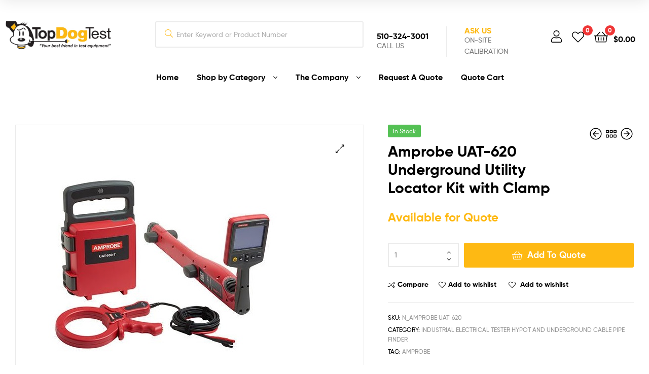

--- FILE ---
content_type: text/html; charset=UTF-8
request_url: https://topdogtest.net/shop/industrial-electrical-tester-hypot-and-underground-cable-pipe-finder/amprobe-uat-620-underground-utility-locator-kit-with-clamp/
body_size: 255117
content:
<!DOCTYPE html>
<html lang="en-US">
<head>
	<meta charset="UTF-8">
	<meta name="viewport" content="width=device-width, initial-scale=1.0, viewport-fit=cover" />						<script>document.documentElement.className = document.documentElement.className + ' yes-js js_active js'</script>
				<meta name='robots' content='index, follow, max-image-preview:large, max-snippet:-1, max-video-preview:-1' />
<link rel="dns-prefetch" href="//fonts.googleapis.com">
<link rel="dns-prefetch" href="//s.w.org">

<link rel="preload" as="font" type="font/woff2" crossorigin="anonymous" href="https://topdogtest.net/wp-content/themes/ekommart/assets/fonts/new/Gilroy-Medium.woff2">
<link rel="preload" as="font" type="font/woff2" crossorigin="anonymous" href="https://topdogtest.net/wp-content/themes/ekommart/assets/fonts/new/Gilroy-Bold.woff2">
<link rel="preload" as="font" type="font/woff2" crossorigin="anonymous" href="https://topdogtest.net/wp-content/themes/ekommart/assets/fonts/ekommart-icon.woff2">

	<!-- This site is optimized with the Yoast SEO plugin v19.10 - https://yoast.com/wordpress/plugins/seo/ -->
	<title>Amprobe UAT-620 Underground Utility Locator Kit with Clamp - TopDogTest</title>
	<link rel="canonical" href="https://topdogtest.net/shop/industrial-electrical-tester-hypot-and-underground-cable-pipe-finder/amprobe-uat-620-underground-utility-locator-kit-with-clamp/" />
	<meta property="og:locale" content="en_US" />
	<meta property="og:type" content="article" />
	<meta property="og:title" content="Amprobe UAT-620 Underground Utility Locator Kit with Clamp - TopDogTest" />
	<meta property="og:description" content="Accidentally hitting a utility line during a project can lead to costly repairs and create hazardous public safety situations. Digging in the wrong place can also lead to unnecessary delays and costs for your project, and ultimately, your company. Avoid this disruption with the rugged and durable Amprobe UAT-600 Series, designed to accurately pinpoint underground [&hellip;]" />
	<meta property="og:url" content="https://topdogtest.net/shop/industrial-electrical-tester-hypot-and-underground-cable-pipe-finder/amprobe-uat-620-underground-utility-locator-kit-with-clamp/" />
	<meta property="og:site_name" content="TopDogTest" />
	<meta property="article:modified_time" content="2023-02-28T00:50:11+00:00" />
	<meta property="og:image" content="https://topdogtest.net/wp-content/uploads/2020/06/N_Amprobe20UAT-620.jpg" />
	<meta property="og:image:width" content="599" />
	<meta property="og:image:height" content="601" />
	<meta property="og:image:type" content="image/jpeg" />
	<meta name="twitter:card" content="summary_large_image" />
	<script type="application/ld+json" class="yoast-schema-graph">{"@context":"https://schema.org","@graph":[{"@type":"WebPage","@id":"https://topdogtest.net/shop/industrial-electrical-tester-hypot-and-underground-cable-pipe-finder/amprobe-uat-620-underground-utility-locator-kit-with-clamp/","url":"https://topdogtest.net/shop/industrial-electrical-tester-hypot-and-underground-cable-pipe-finder/amprobe-uat-620-underground-utility-locator-kit-with-clamp/","name":"Amprobe UAT-620 Underground Utility Locator Kit with Clamp - TopDogTest","isPartOf":{"@id":"https://topdogtest.net/#website"},"primaryImageOfPage":{"@id":"https://topdogtest.net/shop/industrial-electrical-tester-hypot-and-underground-cable-pipe-finder/amprobe-uat-620-underground-utility-locator-kit-with-clamp/#primaryimage"},"image":{"@id":"https://topdogtest.net/shop/industrial-electrical-tester-hypot-and-underground-cable-pipe-finder/amprobe-uat-620-underground-utility-locator-kit-with-clamp/#primaryimage"},"thumbnailUrl":"https://topdogtest.net/wp-content/uploads/2020/06/N_Amprobe20UAT-620.jpg","datePublished":"2020-06-30T21:06:39+00:00","dateModified":"2023-02-28T00:50:11+00:00","breadcrumb":{"@id":"https://topdogtest.net/shop/industrial-electrical-tester-hypot-and-underground-cable-pipe-finder/amprobe-uat-620-underground-utility-locator-kit-with-clamp/#breadcrumb"},"inLanguage":"en-US","potentialAction":[{"@type":"ReadAction","target":["https://topdogtest.net/shop/industrial-electrical-tester-hypot-and-underground-cable-pipe-finder/amprobe-uat-620-underground-utility-locator-kit-with-clamp/"]}]},{"@type":"ImageObject","inLanguage":"en-US","@id":"https://topdogtest.net/shop/industrial-electrical-tester-hypot-and-underground-cable-pipe-finder/amprobe-uat-620-underground-utility-locator-kit-with-clamp/#primaryimage","url":"https://topdogtest.net/wp-content/uploads/2020/06/N_Amprobe20UAT-620.jpg","contentUrl":"https://topdogtest.net/wp-content/uploads/2020/06/N_Amprobe20UAT-620.jpg","width":599,"height":601},{"@type":"BreadcrumbList","@id":"https://topdogtest.net/shop/industrial-electrical-tester-hypot-and-underground-cable-pipe-finder/amprobe-uat-620-underground-utility-locator-kit-with-clamp/#breadcrumb","itemListElement":[{"@type":"ListItem","position":1,"name":"Home","item":"https://topdogtest.net/"},{"@type":"ListItem","position":2,"name":"Products","item":"https://topdogtest.net/shop/"},{"@type":"ListItem","position":3,"name":"Amprobe UAT-620 Underground Utility Locator Kit with Clamp"}]},{"@type":"WebSite","@id":"https://topdogtest.net/#website","url":"https://topdogtest.net/","name":"TopDogTest","description":"Test and Measurement Parts","publisher":{"@id":"https://topdogtest.net/#organization"},"potentialAction":[{"@type":"SearchAction","target":{"@type":"EntryPoint","urlTemplate":"https://topdogtest.net/?s={search_term_string}"},"query-input":"required name=search_term_string"}],"inLanguage":"en-US"},{"@type":"Organization","@id":"https://topdogtest.net/#organization","name":"TOPDOGTEST","url":"https://topdogtest.net/","logo":{"@type":"ImageObject","inLanguage":"en-US","@id":"https://topdogtest.net/#/schema/logo/image/","url":"https://topdogtest.net/wp-content/uploads/2020/02/s5_logo.png","contentUrl":"https://topdogtest.net/wp-content/uploads/2020/02/s5_logo.png","width":259,"height":70,"caption":"TOPDOGTEST"},"image":{"@id":"https://topdogtest.net/#/schema/logo/image/"}}]}</script>
	<!-- / Yoast SEO plugin. -->


<link rel='dns-prefetch' href='//s.w.org' />
<link rel="alternate" type="application/rss+xml" title="TopDogTest &raquo; Feed" href="https://topdogtest.net/feed/" />
<link rel="alternate" type="application/rss+xml" title="TopDogTest &raquo; Comments Feed" href="https://topdogtest.net/comments/feed/" />
<script type="text/javascript">
window._wpemojiSettings = {"baseUrl":"https:\/\/s.w.org\/images\/core\/emoji\/14.0.0\/72x72\/","ext":".png","svgUrl":"https:\/\/s.w.org\/images\/core\/emoji\/14.0.0\/svg\/","svgExt":".svg","source":{"concatemoji":"https:\/\/topdogtest.net\/wp-includes\/js\/wp-emoji-release.min.js?ver=6.0.10"}};
/*! This file is auto-generated */
!function(e,a,t){var n,r,o,i=a.createElement("canvas"),p=i.getContext&&i.getContext("2d");function s(e,t){var a=String.fromCharCode,e=(p.clearRect(0,0,i.width,i.height),p.fillText(a.apply(this,e),0,0),i.toDataURL());return p.clearRect(0,0,i.width,i.height),p.fillText(a.apply(this,t),0,0),e===i.toDataURL()}function c(e){var t=a.createElement("script");t.src=e,t.defer=t.type="text/javascript",a.getElementsByTagName("head")[0].appendChild(t)}for(o=Array("flag","emoji"),t.supports={everything:!0,everythingExceptFlag:!0},r=0;r<o.length;r++)t.supports[o[r]]=function(e){if(!p||!p.fillText)return!1;switch(p.textBaseline="top",p.font="600 32px Arial",e){case"flag":return s([127987,65039,8205,9895,65039],[127987,65039,8203,9895,65039])?!1:!s([55356,56826,55356,56819],[55356,56826,8203,55356,56819])&&!s([55356,57332,56128,56423,56128,56418,56128,56421,56128,56430,56128,56423,56128,56447],[55356,57332,8203,56128,56423,8203,56128,56418,8203,56128,56421,8203,56128,56430,8203,56128,56423,8203,56128,56447]);case"emoji":return!s([129777,127995,8205,129778,127999],[129777,127995,8203,129778,127999])}return!1}(o[r]),t.supports.everything=t.supports.everything&&t.supports[o[r]],"flag"!==o[r]&&(t.supports.everythingExceptFlag=t.supports.everythingExceptFlag&&t.supports[o[r]]);t.supports.everythingExceptFlag=t.supports.everythingExceptFlag&&!t.supports.flag,t.DOMReady=!1,t.readyCallback=function(){t.DOMReady=!0},t.supports.everything||(n=function(){t.readyCallback()},a.addEventListener?(a.addEventListener("DOMContentLoaded",n,!1),e.addEventListener("load",n,!1)):(e.attachEvent("onload",n),a.attachEvent("onreadystatechange",function(){"complete"===a.readyState&&t.readyCallback()})),(e=t.source||{}).concatemoji?c(e.concatemoji):e.wpemoji&&e.twemoji&&(c(e.twemoji),c(e.wpemoji)))}(window,document,window._wpemojiSettings);
</script>
<style type="text/css">
img.wp-smiley,
img.emoji {
	display: inline !important;
	border: none !important;
	box-shadow: none !important;
	height: 1em !important;
	width: 1em !important;
	margin: 0 0.07em !important;
	vertical-align: -0.1em !important;
	background: none !important;
	padding: 0 !important;
}
</style>
	<link rel='stylesheet' id='wp-block-library-css'  href='https://topdogtest.net/wp-includes/css/dist/block-library/style.min.css?ver=6.0.10' type='text/css' media='all' />
<style id='wp-block-library-theme-inline-css' type='text/css'>
.wp-block-audio figcaption{color:#555;font-size:13px;text-align:center}.is-dark-theme .wp-block-audio figcaption{color:hsla(0,0%,100%,.65)}.wp-block-code{border:1px solid #ccc;border-radius:4px;font-family:Menlo,Consolas,monaco,monospace;padding:.8em 1em}.wp-block-embed figcaption{color:#555;font-size:13px;text-align:center}.is-dark-theme .wp-block-embed figcaption{color:hsla(0,0%,100%,.65)}.blocks-gallery-caption{color:#555;font-size:13px;text-align:center}.is-dark-theme .blocks-gallery-caption{color:hsla(0,0%,100%,.65)}.wp-block-image figcaption{color:#555;font-size:13px;text-align:center}.is-dark-theme .wp-block-image figcaption{color:hsla(0,0%,100%,.65)}.wp-block-pullquote{border-top:4px solid;border-bottom:4px solid;margin-bottom:1.75em;color:currentColor}.wp-block-pullquote__citation,.wp-block-pullquote cite,.wp-block-pullquote footer{color:currentColor;text-transform:uppercase;font-size:.8125em;font-style:normal}.wp-block-quote{border-left:.25em solid;margin:0 0 1.75em;padding-left:1em}.wp-block-quote cite,.wp-block-quote footer{color:currentColor;font-size:.8125em;position:relative;font-style:normal}.wp-block-quote.has-text-align-right{border-left:none;border-right:.25em solid;padding-left:0;padding-right:1em}.wp-block-quote.has-text-align-center{border:none;padding-left:0}.wp-block-quote.is-large,.wp-block-quote.is-style-large,.wp-block-quote.is-style-plain{border:none}.wp-block-search .wp-block-search__label{font-weight:700}:where(.wp-block-group.has-background){padding:1.25em 2.375em}.wp-block-separator.has-css-opacity{opacity:.4}.wp-block-separator{border:none;border-bottom:2px solid;margin-left:auto;margin-right:auto}.wp-block-separator.has-alpha-channel-opacity{opacity:1}.wp-block-separator:not(.is-style-wide):not(.is-style-dots){width:100px}.wp-block-separator.has-background:not(.is-style-dots){border-bottom:none;height:1px}.wp-block-separator.has-background:not(.is-style-wide):not(.is-style-dots){height:2px}.wp-block-table thead{border-bottom:3px solid}.wp-block-table tfoot{border-top:3px solid}.wp-block-table td,.wp-block-table th{padding:.5em;border:1px solid;word-break:normal}.wp-block-table figcaption{color:#555;font-size:13px;text-align:center}.is-dark-theme .wp-block-table figcaption{color:hsla(0,0%,100%,.65)}.wp-block-video figcaption{color:#555;font-size:13px;text-align:center}.is-dark-theme .wp-block-video figcaption{color:hsla(0,0%,100%,.65)}.wp-block-template-part.has-background{padding:1.25em 2.375em;margin-top:0;margin-bottom:0}
</style>
<link rel='stylesheet' id='wc-blocks-vendors-style-css'  href='https://topdogtest.net/wp-content/plugins/woocommerce/packages/woocommerce-blocks/build/wc-blocks-vendors-style.css?ver=8.7.5' type='text/css' media='all' />
<link rel='stylesheet' id='wc-blocks-style-css'  href='https://topdogtest.net/wp-content/plugins/woocommerce/packages/woocommerce-blocks/build/wc-blocks-style.css?ver=8.7.5' type='text/css' media='all' />
<link rel='stylesheet' id='jquery-selectBox-css'  href='https://topdogtest.net/wp-content/plugins/yith-woocommerce-wishlist/assets/css/jquery.selectBox.css?ver=1.2.0' type='text/css' media='all' />
<link rel='stylesheet' id='yith-wcwl-font-awesome-css'  href='https://topdogtest.net/wp-content/plugins/yith-woocommerce-wishlist/assets/css/font-awesome.css?ver=4.7.0' type='text/css' media='all' />
<link rel='stylesheet' id='woocommerce_prettyPhoto_css-css'  href='//topdogtest.net/wp-content/plugins/woocommerce/assets/css/prettyPhoto.css?ver=3.1.6' type='text/css' media='all' />
<link rel='stylesheet' id='yith-wcwl-main-css'  href='https://topdogtest.net/wp-content/plugins/yith-woocommerce-wishlist/assets/css/style.css?ver=3.14.0' type='text/css' media='all' />
<style id='yith-wcwl-main-inline-css' type='text/css'>
.yith-wcwl-share li a{color: #FFFFFF;}.yith-wcwl-share li a:hover{color: #FFFFFF;}.yith-wcwl-share a.facebook{background: #39599E; background-color: #39599E;}.yith-wcwl-share a.facebook:hover{background: #39599E; background-color: #39599E;}.yith-wcwl-share a.twitter{background: #45AFE2; background-color: #45AFE2;}.yith-wcwl-share a.twitter:hover{background: #39599E; background-color: #39599E;}.yith-wcwl-share a.pinterest{background: #AB2E31; background-color: #AB2E31;}.yith-wcwl-share a.pinterest:hover{background: #39599E; background-color: #39599E;}.yith-wcwl-share a.email{background: #FBB102; background-color: #FBB102;}.yith-wcwl-share a.email:hover{background: #39599E; background-color: #39599E;}.yith-wcwl-share a.whatsapp{background: #00A901; background-color: #00A901;}.yith-wcwl-share a.whatsapp:hover{background: #39599E; background-color: #39599E;}
</style>
<link rel='stylesheet' id='ekommart-gutenberg-blocks-css'  href='https://topdogtest.net/wp-content/themes/ekommart/assets/css/base/gutenberg-blocks.css?ver=3.7.8' type='text/css' media='all' />
<style id='global-styles-inline-css' type='text/css'>
body{--wp--preset--color--black: #000000;--wp--preset--color--cyan-bluish-gray: #abb8c3;--wp--preset--color--white: #ffffff;--wp--preset--color--pale-pink: #f78da7;--wp--preset--color--vivid-red: #cf2e2e;--wp--preset--color--luminous-vivid-orange: #ff6900;--wp--preset--color--luminous-vivid-amber: #fcb900;--wp--preset--color--light-green-cyan: #7bdcb5;--wp--preset--color--vivid-green-cyan: #00d084;--wp--preset--color--pale-cyan-blue: #8ed1fc;--wp--preset--color--vivid-cyan-blue: #0693e3;--wp--preset--color--vivid-purple: #9b51e0;--wp--preset--gradient--vivid-cyan-blue-to-vivid-purple: linear-gradient(135deg,rgba(6,147,227,1) 0%,rgb(155,81,224) 100%);--wp--preset--gradient--light-green-cyan-to-vivid-green-cyan: linear-gradient(135deg,rgb(122,220,180) 0%,rgb(0,208,130) 100%);--wp--preset--gradient--luminous-vivid-amber-to-luminous-vivid-orange: linear-gradient(135deg,rgba(252,185,0,1) 0%,rgba(255,105,0,1) 100%);--wp--preset--gradient--luminous-vivid-orange-to-vivid-red: linear-gradient(135deg,rgba(255,105,0,1) 0%,rgb(207,46,46) 100%);--wp--preset--gradient--very-light-gray-to-cyan-bluish-gray: linear-gradient(135deg,rgb(238,238,238) 0%,rgb(169,184,195) 100%);--wp--preset--gradient--cool-to-warm-spectrum: linear-gradient(135deg,rgb(74,234,220) 0%,rgb(151,120,209) 20%,rgb(207,42,186) 40%,rgb(238,44,130) 60%,rgb(251,105,98) 80%,rgb(254,248,76) 100%);--wp--preset--gradient--blush-light-purple: linear-gradient(135deg,rgb(255,206,236) 0%,rgb(152,150,240) 100%);--wp--preset--gradient--blush-bordeaux: linear-gradient(135deg,rgb(254,205,165) 0%,rgb(254,45,45) 50%,rgb(107,0,62) 100%);--wp--preset--gradient--luminous-dusk: linear-gradient(135deg,rgb(255,203,112) 0%,rgb(199,81,192) 50%,rgb(65,88,208) 100%);--wp--preset--gradient--pale-ocean: linear-gradient(135deg,rgb(255,245,203) 0%,rgb(182,227,212) 50%,rgb(51,167,181) 100%);--wp--preset--gradient--electric-grass: linear-gradient(135deg,rgb(202,248,128) 0%,rgb(113,206,126) 100%);--wp--preset--gradient--midnight: linear-gradient(135deg,rgb(2,3,129) 0%,rgb(40,116,252) 100%);--wp--preset--duotone--dark-grayscale: url('#wp-duotone-dark-grayscale');--wp--preset--duotone--grayscale: url('#wp-duotone-grayscale');--wp--preset--duotone--purple-yellow: url('#wp-duotone-purple-yellow');--wp--preset--duotone--blue-red: url('#wp-duotone-blue-red');--wp--preset--duotone--midnight: url('#wp-duotone-midnight');--wp--preset--duotone--magenta-yellow: url('#wp-duotone-magenta-yellow');--wp--preset--duotone--purple-green: url('#wp-duotone-purple-green');--wp--preset--duotone--blue-orange: url('#wp-duotone-blue-orange');--wp--preset--font-size--small: 14px;--wp--preset--font-size--medium: 23px;--wp--preset--font-size--large: 26px;--wp--preset--font-size--x-large: 42px;--wp--preset--font-size--normal: 16px;--wp--preset--font-size--huge: 37px;}.has-black-color{color: var(--wp--preset--color--black) !important;}.has-cyan-bluish-gray-color{color: var(--wp--preset--color--cyan-bluish-gray) !important;}.has-white-color{color: var(--wp--preset--color--white) !important;}.has-pale-pink-color{color: var(--wp--preset--color--pale-pink) !important;}.has-vivid-red-color{color: var(--wp--preset--color--vivid-red) !important;}.has-luminous-vivid-orange-color{color: var(--wp--preset--color--luminous-vivid-orange) !important;}.has-luminous-vivid-amber-color{color: var(--wp--preset--color--luminous-vivid-amber) !important;}.has-light-green-cyan-color{color: var(--wp--preset--color--light-green-cyan) !important;}.has-vivid-green-cyan-color{color: var(--wp--preset--color--vivid-green-cyan) !important;}.has-pale-cyan-blue-color{color: var(--wp--preset--color--pale-cyan-blue) !important;}.has-vivid-cyan-blue-color{color: var(--wp--preset--color--vivid-cyan-blue) !important;}.has-vivid-purple-color{color: var(--wp--preset--color--vivid-purple) !important;}.has-black-background-color{background-color: var(--wp--preset--color--black) !important;}.has-cyan-bluish-gray-background-color{background-color: var(--wp--preset--color--cyan-bluish-gray) !important;}.has-white-background-color{background-color: var(--wp--preset--color--white) !important;}.has-pale-pink-background-color{background-color: var(--wp--preset--color--pale-pink) !important;}.has-vivid-red-background-color{background-color: var(--wp--preset--color--vivid-red) !important;}.has-luminous-vivid-orange-background-color{background-color: var(--wp--preset--color--luminous-vivid-orange) !important;}.has-luminous-vivid-amber-background-color{background-color: var(--wp--preset--color--luminous-vivid-amber) !important;}.has-light-green-cyan-background-color{background-color: var(--wp--preset--color--light-green-cyan) !important;}.has-vivid-green-cyan-background-color{background-color: var(--wp--preset--color--vivid-green-cyan) !important;}.has-pale-cyan-blue-background-color{background-color: var(--wp--preset--color--pale-cyan-blue) !important;}.has-vivid-cyan-blue-background-color{background-color: var(--wp--preset--color--vivid-cyan-blue) !important;}.has-vivid-purple-background-color{background-color: var(--wp--preset--color--vivid-purple) !important;}.has-black-border-color{border-color: var(--wp--preset--color--black) !important;}.has-cyan-bluish-gray-border-color{border-color: var(--wp--preset--color--cyan-bluish-gray) !important;}.has-white-border-color{border-color: var(--wp--preset--color--white) !important;}.has-pale-pink-border-color{border-color: var(--wp--preset--color--pale-pink) !important;}.has-vivid-red-border-color{border-color: var(--wp--preset--color--vivid-red) !important;}.has-luminous-vivid-orange-border-color{border-color: var(--wp--preset--color--luminous-vivid-orange) !important;}.has-luminous-vivid-amber-border-color{border-color: var(--wp--preset--color--luminous-vivid-amber) !important;}.has-light-green-cyan-border-color{border-color: var(--wp--preset--color--light-green-cyan) !important;}.has-vivid-green-cyan-border-color{border-color: var(--wp--preset--color--vivid-green-cyan) !important;}.has-pale-cyan-blue-border-color{border-color: var(--wp--preset--color--pale-cyan-blue) !important;}.has-vivid-cyan-blue-border-color{border-color: var(--wp--preset--color--vivid-cyan-blue) !important;}.has-vivid-purple-border-color{border-color: var(--wp--preset--color--vivid-purple) !important;}.has-vivid-cyan-blue-to-vivid-purple-gradient-background{background: var(--wp--preset--gradient--vivid-cyan-blue-to-vivid-purple) !important;}.has-light-green-cyan-to-vivid-green-cyan-gradient-background{background: var(--wp--preset--gradient--light-green-cyan-to-vivid-green-cyan) !important;}.has-luminous-vivid-amber-to-luminous-vivid-orange-gradient-background{background: var(--wp--preset--gradient--luminous-vivid-amber-to-luminous-vivid-orange) !important;}.has-luminous-vivid-orange-to-vivid-red-gradient-background{background: var(--wp--preset--gradient--luminous-vivid-orange-to-vivid-red) !important;}.has-very-light-gray-to-cyan-bluish-gray-gradient-background{background: var(--wp--preset--gradient--very-light-gray-to-cyan-bluish-gray) !important;}.has-cool-to-warm-spectrum-gradient-background{background: var(--wp--preset--gradient--cool-to-warm-spectrum) !important;}.has-blush-light-purple-gradient-background{background: var(--wp--preset--gradient--blush-light-purple) !important;}.has-blush-bordeaux-gradient-background{background: var(--wp--preset--gradient--blush-bordeaux) !important;}.has-luminous-dusk-gradient-background{background: var(--wp--preset--gradient--luminous-dusk) !important;}.has-pale-ocean-gradient-background{background: var(--wp--preset--gradient--pale-ocean) !important;}.has-electric-grass-gradient-background{background: var(--wp--preset--gradient--electric-grass) !important;}.has-midnight-gradient-background{background: var(--wp--preset--gradient--midnight) !important;}.has-small-font-size{font-size: var(--wp--preset--font-size--small) !important;}.has-medium-font-size{font-size: var(--wp--preset--font-size--medium) !important;}.has-large-font-size{font-size: var(--wp--preset--font-size--large) !important;}.has-x-large-font-size{font-size: var(--wp--preset--font-size--x-large) !important;}
</style>
<style id='extendify-gutenberg-patterns-and-templates-utilities-inline-css' type='text/css'>
.ext-absolute {
  position: absolute !important;
}

.ext-relative {
  position: relative !important;
}

.ext-top-base {
  top: var(--wp--style--block-gap, 1.75rem) !important;
}

.ext-top-lg {
  top: var(--extendify--spacing--large, 3rem) !important;
}

.ext--top-base {
  top: calc(var(--wp--style--block-gap, 1.75rem) * -1) !important;
}

.ext--top-lg {
  top: calc(var(--extendify--spacing--large, 3rem) * -1) !important;
}

.ext-right-base {
  right: var(--wp--style--block-gap, 1.75rem) !important;
}

.ext-right-lg {
  right: var(--extendify--spacing--large, 3rem) !important;
}

.ext--right-base {
  right: calc(var(--wp--style--block-gap, 1.75rem) * -1) !important;
}

.ext--right-lg {
  right: calc(var(--extendify--spacing--large, 3rem) * -1) !important;
}

.ext-bottom-base {
  bottom: var(--wp--style--block-gap, 1.75rem) !important;
}

.ext-bottom-lg {
  bottom: var(--extendify--spacing--large, 3rem) !important;
}

.ext--bottom-base {
  bottom: calc(var(--wp--style--block-gap, 1.75rem) * -1) !important;
}

.ext--bottom-lg {
  bottom: calc(var(--extendify--spacing--large, 3rem) * -1) !important;
}

.ext-left-base {
  left: var(--wp--style--block-gap, 1.75rem) !important;
}

.ext-left-lg {
  left: var(--extendify--spacing--large, 3rem) !important;
}

.ext--left-base {
  left: calc(var(--wp--style--block-gap, 1.75rem) * -1) !important;
}

.ext--left-lg {
  left: calc(var(--extendify--spacing--large, 3rem) * -1) !important;
}

.ext-order-1 {
  order: 1 !important;
}

.ext-order-2 {
  order: 2 !important;
}

.ext-col-auto {
  grid-column: auto !important;
}

.ext-col-span-1 {
  grid-column: span 1 / span 1 !important;
}

.ext-col-span-2 {
  grid-column: span 2 / span 2 !important;
}

.ext-col-span-3 {
  grid-column: span 3 / span 3 !important;
}

.ext-col-span-4 {
  grid-column: span 4 / span 4 !important;
}

.ext-col-span-5 {
  grid-column: span 5 / span 5 !important;
}

.ext-col-span-6 {
  grid-column: span 6 / span 6 !important;
}

.ext-col-span-7 {
  grid-column: span 7 / span 7 !important;
}

.ext-col-span-8 {
  grid-column: span 8 / span 8 !important;
}

.ext-col-span-9 {
  grid-column: span 9 / span 9 !important;
}

.ext-col-span-10 {
  grid-column: span 10 / span 10 !important;
}

.ext-col-span-11 {
  grid-column: span 11 / span 11 !important;
}

.ext-col-span-12 {
  grid-column: span 12 / span 12 !important;
}

.ext-col-span-full {
  grid-column: 1 / -1 !important;
}

.ext-col-start-1 {
  grid-column-start: 1 !important;
}

.ext-col-start-2 {
  grid-column-start: 2 !important;
}

.ext-col-start-3 {
  grid-column-start: 3 !important;
}

.ext-col-start-4 {
  grid-column-start: 4 !important;
}

.ext-col-start-5 {
  grid-column-start: 5 !important;
}

.ext-col-start-6 {
  grid-column-start: 6 !important;
}

.ext-col-start-7 {
  grid-column-start: 7 !important;
}

.ext-col-start-8 {
  grid-column-start: 8 !important;
}

.ext-col-start-9 {
  grid-column-start: 9 !important;
}

.ext-col-start-10 {
  grid-column-start: 10 !important;
}

.ext-col-start-11 {
  grid-column-start: 11 !important;
}

.ext-col-start-12 {
  grid-column-start: 12 !important;
}

.ext-col-start-13 {
  grid-column-start: 13 !important;
}

.ext-col-start-auto {
  grid-column-start: auto !important;
}

.ext-col-end-1 {
  grid-column-end: 1 !important;
}

.ext-col-end-2 {
  grid-column-end: 2 !important;
}

.ext-col-end-3 {
  grid-column-end: 3 !important;
}

.ext-col-end-4 {
  grid-column-end: 4 !important;
}

.ext-col-end-5 {
  grid-column-end: 5 !important;
}

.ext-col-end-6 {
  grid-column-end: 6 !important;
}

.ext-col-end-7 {
  grid-column-end: 7 !important;
}

.ext-col-end-8 {
  grid-column-end: 8 !important;
}

.ext-col-end-9 {
  grid-column-end: 9 !important;
}

.ext-col-end-10 {
  grid-column-end: 10 !important;
}

.ext-col-end-11 {
  grid-column-end: 11 !important;
}

.ext-col-end-12 {
  grid-column-end: 12 !important;
}

.ext-col-end-13 {
  grid-column-end: 13 !important;
}

.ext-col-end-auto {
  grid-column-end: auto !important;
}

.ext-row-auto {
  grid-row: auto !important;
}

.ext-row-span-1 {
  grid-row: span 1 / span 1 !important;
}

.ext-row-span-2 {
  grid-row: span 2 / span 2 !important;
}

.ext-row-span-3 {
  grid-row: span 3 / span 3 !important;
}

.ext-row-span-4 {
  grid-row: span 4 / span 4 !important;
}

.ext-row-span-5 {
  grid-row: span 5 / span 5 !important;
}

.ext-row-span-6 {
  grid-row: span 6 / span 6 !important;
}

.ext-row-span-full {
  grid-row: 1 / -1 !important;
}

.ext-row-start-1 {
  grid-row-start: 1 !important;
}

.ext-row-start-2 {
  grid-row-start: 2 !important;
}

.ext-row-start-3 {
  grid-row-start: 3 !important;
}

.ext-row-start-4 {
  grid-row-start: 4 !important;
}

.ext-row-start-5 {
  grid-row-start: 5 !important;
}

.ext-row-start-6 {
  grid-row-start: 6 !important;
}

.ext-row-start-7 {
  grid-row-start: 7 !important;
}

.ext-row-start-auto {
  grid-row-start: auto !important;
}

.ext-row-end-1 {
  grid-row-end: 1 !important;
}

.ext-row-end-2 {
  grid-row-end: 2 !important;
}

.ext-row-end-3 {
  grid-row-end: 3 !important;
}

.ext-row-end-4 {
  grid-row-end: 4 !important;
}

.ext-row-end-5 {
  grid-row-end: 5 !important;
}

.ext-row-end-6 {
  grid-row-end: 6 !important;
}

.ext-row-end-7 {
  grid-row-end: 7 !important;
}

.ext-row-end-auto {
  grid-row-end: auto !important;
}

.ext-m-0:not([style*="margin"]) {
  margin: 0 !important;
}

.ext-m-auto:not([style*="margin"]) {
  margin: auto !important;
}

.ext-m-base:not([style*="margin"]) {
  margin: var(--wp--style--block-gap, 1.75rem) !important;
}

.ext-m-lg:not([style*="margin"]) {
  margin: var(--extendify--spacing--large, 3rem) !important;
}

.ext--m-base:not([style*="margin"]) {
  margin: calc(var(--wp--style--block-gap, 1.75rem) * -1) !important;
}

.ext--m-lg:not([style*="margin"]) {
  margin: calc(var(--extendify--spacing--large, 3rem) * -1) !important;
}

.ext-mx-0:not([style*="margin"]) {
  margin-left: 0 !important;
  margin-right: 0 !important;
}

.ext-mx-auto:not([style*="margin"]) {
  margin-left: auto !important;
  margin-right: auto !important;
}

.ext-mx-base:not([style*="margin"]) {
  margin-left: var(--wp--style--block-gap, 1.75rem) !important;
  margin-right: var(--wp--style--block-gap, 1.75rem) !important;
}

.ext-mx-lg:not([style*="margin"]) {
  margin-left: var(--extendify--spacing--large, 3rem) !important;
  margin-right: var(--extendify--spacing--large, 3rem) !important;
}

.ext--mx-base:not([style*="margin"]) {
  margin-left: calc(var(--wp--style--block-gap, 1.75rem) * -1) !important;
  margin-right: calc(var(--wp--style--block-gap, 1.75rem) * -1) !important;
}

.ext--mx-lg:not([style*="margin"]) {
  margin-left: calc(var(--extendify--spacing--large, 3rem) * -1) !important;
  margin-right: calc(var(--extendify--spacing--large, 3rem) * -1) !important;
}

.ext-my-0:not([style*="margin"]) {
  margin-top: 0 !important;
  margin-bottom: 0 !important;
}

.ext-my-auto:not([style*="margin"]) {
  margin-top: auto !important;
  margin-bottom: auto !important;
}

.ext-my-base:not([style*="margin"]) {
  margin-top: var(--wp--style--block-gap, 1.75rem) !important;
  margin-bottom: var(--wp--style--block-gap, 1.75rem) !important;
}

.ext-my-lg:not([style*="margin"]) {
  margin-top: var(--extendify--spacing--large, 3rem) !important;
  margin-bottom: var(--extendify--spacing--large, 3rem) !important;
}

.ext--my-base:not([style*="margin"]) {
  margin-top: calc(var(--wp--style--block-gap, 1.75rem) * -1) !important;
  margin-bottom: calc(var(--wp--style--block-gap, 1.75rem) * -1) !important;
}

.ext--my-lg:not([style*="margin"]) {
  margin-top: calc(var(--extendify--spacing--large, 3rem) * -1) !important;
  margin-bottom: calc(var(--extendify--spacing--large, 3rem) * -1) !important;
}

.ext-mt-0:not([style*="margin"]) {
  margin-top: 0 !important;
}

.ext-mt-auto:not([style*="margin"]) {
  margin-top: auto !important;
}

.ext-mt-base:not([style*="margin"]) {
  margin-top: var(--wp--style--block-gap, 1.75rem) !important;
}

.ext-mt-lg:not([style*="margin"]) {
  margin-top: var(--extendify--spacing--large, 3rem) !important;
}

.ext--mt-base:not([style*="margin"]) {
  margin-top: calc(var(--wp--style--block-gap, 1.75rem) * -1) !important;
}

.ext--mt-lg:not([style*="margin"]) {
  margin-top: calc(var(--extendify--spacing--large, 3rem) * -1) !important;
}

.ext-mr-0:not([style*="margin"]) {
  margin-right: 0 !important;
}

.ext-mr-auto:not([style*="margin"]) {
  margin-right: auto !important;
}

.ext-mr-base:not([style*="margin"]) {
  margin-right: var(--wp--style--block-gap, 1.75rem) !important;
}

.ext-mr-lg:not([style*="margin"]) {
  margin-right: var(--extendify--spacing--large, 3rem) !important;
}

.ext--mr-base:not([style*="margin"]) {
  margin-right: calc(var(--wp--style--block-gap, 1.75rem) * -1) !important;
}

.ext--mr-lg:not([style*="margin"]) {
  margin-right: calc(var(--extendify--spacing--large, 3rem) * -1) !important;
}

.ext-mb-0:not([style*="margin"]) {
  margin-bottom: 0 !important;
}

.ext-mb-auto:not([style*="margin"]) {
  margin-bottom: auto !important;
}

.ext-mb-base:not([style*="margin"]) {
  margin-bottom: var(--wp--style--block-gap, 1.75rem) !important;
}

.ext-mb-lg:not([style*="margin"]) {
  margin-bottom: var(--extendify--spacing--large, 3rem) !important;
}

.ext--mb-base:not([style*="margin"]) {
  margin-bottom: calc(var(--wp--style--block-gap, 1.75rem) * -1) !important;
}

.ext--mb-lg:not([style*="margin"]) {
  margin-bottom: calc(var(--extendify--spacing--large, 3rem) * -1) !important;
}

.ext-ml-0:not([style*="margin"]) {
  margin-left: 0 !important;
}

.ext-ml-auto:not([style*="margin"]) {
  margin-left: auto !important;
}

.ext-ml-base:not([style*="margin"]) {
  margin-left: var(--wp--style--block-gap, 1.75rem) !important;
}

.ext-ml-lg:not([style*="margin"]) {
  margin-left: var(--extendify--spacing--large, 3rem) !important;
}

.ext--ml-base:not([style*="margin"]) {
  margin-left: calc(var(--wp--style--block-gap, 1.75rem) * -1) !important;
}

.ext--ml-lg:not([style*="margin"]) {
  margin-left: calc(var(--extendify--spacing--large, 3rem) * -1) !important;
}

.ext-block {
  display: block !important;
}

.ext-inline-block {
  display: inline-block !important;
}

.ext-inline {
  display: inline !important;
}

.ext-flex {
  display: flex !important;
}

.ext-inline-flex {
  display: inline-flex !important;
}

.ext-grid {
  display: grid !important;
}

.ext-inline-grid {
  display: inline-grid !important;
}

.ext-hidden {
  display: none !important;
}

.ext-w-auto {
  width: auto !important;
}

.ext-w-full {
  width: 100% !important;
}

.ext-max-w-full {
  max-width: 100% !important;
}

.ext-flex-1 {
  flex: 1 1 0% !important;
}

.ext-flex-auto {
  flex: 1 1 auto !important;
}

.ext-flex-initial {
  flex: 0 1 auto !important;
}

.ext-flex-none {
  flex: none !important;
}

.ext-flex-shrink-0 {
  flex-shrink: 0 !important;
}

.ext-flex-shrink {
  flex-shrink: 1 !important;
}

.ext-flex-grow-0 {
  flex-grow: 0 !important;
}

.ext-flex-grow {
  flex-grow: 1 !important;
}

.ext-list-none {
  list-style-type: none !important;
}

.ext-grid-cols-1 {
  grid-template-columns: repeat(1, minmax(0, 1fr)) !important;
}

.ext-grid-cols-2 {
  grid-template-columns: repeat(2, minmax(0, 1fr)) !important;
}

.ext-grid-cols-3 {
  grid-template-columns: repeat(3, minmax(0, 1fr)) !important;
}

.ext-grid-cols-4 {
  grid-template-columns: repeat(4, minmax(0, 1fr)) !important;
}

.ext-grid-cols-5 {
  grid-template-columns: repeat(5, minmax(0, 1fr)) !important;
}

.ext-grid-cols-6 {
  grid-template-columns: repeat(6, minmax(0, 1fr)) !important;
}

.ext-grid-cols-7 {
  grid-template-columns: repeat(7, minmax(0, 1fr)) !important;
}

.ext-grid-cols-8 {
  grid-template-columns: repeat(8, minmax(0, 1fr)) !important;
}

.ext-grid-cols-9 {
  grid-template-columns: repeat(9, minmax(0, 1fr)) !important;
}

.ext-grid-cols-10 {
  grid-template-columns: repeat(10, minmax(0, 1fr)) !important;
}

.ext-grid-cols-11 {
  grid-template-columns: repeat(11, minmax(0, 1fr)) !important;
}

.ext-grid-cols-12 {
  grid-template-columns: repeat(12, minmax(0, 1fr)) !important;
}

.ext-grid-cols-none {
  grid-template-columns: none !important;
}

.ext-grid-rows-1 {
  grid-template-rows: repeat(1, minmax(0, 1fr)) !important;
}

.ext-grid-rows-2 {
  grid-template-rows: repeat(2, minmax(0, 1fr)) !important;
}

.ext-grid-rows-3 {
  grid-template-rows: repeat(3, minmax(0, 1fr)) !important;
}

.ext-grid-rows-4 {
  grid-template-rows: repeat(4, minmax(0, 1fr)) !important;
}

.ext-grid-rows-5 {
  grid-template-rows: repeat(5, minmax(0, 1fr)) !important;
}

.ext-grid-rows-6 {
  grid-template-rows: repeat(6, minmax(0, 1fr)) !important;
}

.ext-grid-rows-none {
  grid-template-rows: none !important;
}

.ext-flex-row {
  flex-direction: row !important;
}

.ext-flex-row-reverse {
  flex-direction: row-reverse !important;
}

.ext-flex-col {
  flex-direction: column !important;
}

.ext-flex-col-reverse {
  flex-direction: column-reverse !important;
}

.ext-flex-wrap {
  flex-wrap: wrap !important;
}

.ext-flex-wrap-reverse {
  flex-wrap: wrap-reverse !important;
}

.ext-flex-nowrap {
  flex-wrap: nowrap !important;
}

.ext-items-start {
  align-items: flex-start !important;
}

.ext-items-end {
  align-items: flex-end !important;
}

.ext-items-center {
  align-items: center !important;
}

.ext-items-baseline {
  align-items: baseline !important;
}

.ext-items-stretch {
  align-items: stretch !important;
}

.ext-justify-start {
  justify-content: flex-start !important;
}

.ext-justify-end {
  justify-content: flex-end !important;
}

.ext-justify-center {
  justify-content: center !important;
}

.ext-justify-between {
  justify-content: space-between !important;
}

.ext-justify-around {
  justify-content: space-around !important;
}

.ext-justify-evenly {
  justify-content: space-evenly !important;
}

.ext-justify-items-start {
  justify-items: start !important;
}

.ext-justify-items-end {
  justify-items: end !important;
}

.ext-justify-items-center {
  justify-items: center !important;
}

.ext-justify-items-stretch {
  justify-items: stretch !important;
}

.ext-gap-0 {
  gap: 0 !important;
}

.ext-gap-base {
  gap: var(--wp--style--block-gap, 1.75rem) !important;
}

.ext-gap-lg {
  gap: var(--extendify--spacing--large, 3rem) !important;
}

.ext-gap-x-0 {
  -moz-column-gap: 0 !important;
       column-gap: 0 !important;
}

.ext-gap-x-base {
  -moz-column-gap: var(--wp--style--block-gap, 1.75rem) !important;
       column-gap: var(--wp--style--block-gap, 1.75rem) !important;
}

.ext-gap-x-lg {
  -moz-column-gap: var(--extendify--spacing--large, 3rem) !important;
       column-gap: var(--extendify--spacing--large, 3rem) !important;
}

.ext-gap-y-0 {
  row-gap: 0 !important;
}

.ext-gap-y-base {
  row-gap: var(--wp--style--block-gap, 1.75rem) !important;
}

.ext-gap-y-lg {
  row-gap: var(--extendify--spacing--large, 3rem) !important;
}

.ext-justify-self-auto {
  justify-self: auto !important;
}

.ext-justify-self-start {
  justify-self: start !important;
}

.ext-justify-self-end {
  justify-self: end !important;
}

.ext-justify-self-center {
  justify-self: center !important;
}

.ext-justify-self-stretch {
  justify-self: stretch !important;
}

.ext-rounded-none {
  border-radius: 0px !important;
}

.ext-rounded-full {
  border-radius: 9999px !important;
}

.ext-rounded-t-none {
  border-top-left-radius: 0px !important;
  border-top-right-radius: 0px !important;
}

.ext-rounded-t-full {
  border-top-left-radius: 9999px !important;
  border-top-right-radius: 9999px !important;
}

.ext-rounded-r-none {
  border-top-right-radius: 0px !important;
  border-bottom-right-radius: 0px !important;
}

.ext-rounded-r-full {
  border-top-right-radius: 9999px !important;
  border-bottom-right-radius: 9999px !important;
}

.ext-rounded-b-none {
  border-bottom-right-radius: 0px !important;
  border-bottom-left-radius: 0px !important;
}

.ext-rounded-b-full {
  border-bottom-right-radius: 9999px !important;
  border-bottom-left-radius: 9999px !important;
}

.ext-rounded-l-none {
  border-top-left-radius: 0px !important;
  border-bottom-left-radius: 0px !important;
}

.ext-rounded-l-full {
  border-top-left-radius: 9999px !important;
  border-bottom-left-radius: 9999px !important;
}

.ext-rounded-tl-none {
  border-top-left-radius: 0px !important;
}

.ext-rounded-tl-full {
  border-top-left-radius: 9999px !important;
}

.ext-rounded-tr-none {
  border-top-right-radius: 0px !important;
}

.ext-rounded-tr-full {
  border-top-right-radius: 9999px !important;
}

.ext-rounded-br-none {
  border-bottom-right-radius: 0px !important;
}

.ext-rounded-br-full {
  border-bottom-right-radius: 9999px !important;
}

.ext-rounded-bl-none {
  border-bottom-left-radius: 0px !important;
}

.ext-rounded-bl-full {
  border-bottom-left-radius: 9999px !important;
}

.ext-border-0 {
  border-width: 0px !important;
}

.ext-border-t-0 {
  border-top-width: 0px !important;
}

.ext-border-r-0 {
  border-right-width: 0px !important;
}

.ext-border-b-0 {
  border-bottom-width: 0px !important;
}

.ext-border-l-0 {
  border-left-width: 0px !important;
}

.ext-p-0:not([style*="padding"]) {
  padding: 0 !important;
}

.ext-p-base:not([style*="padding"]) {
  padding: var(--wp--style--block-gap, 1.75rem) !important;
}

.ext-p-lg:not([style*="padding"]) {
  padding: var(--extendify--spacing--large, 3rem) !important;
}

.ext-px-0:not([style*="padding"]) {
  padding-left: 0 !important;
  padding-right: 0 !important;
}

.ext-px-base:not([style*="padding"]) {
  padding-left: var(--wp--style--block-gap, 1.75rem) !important;
  padding-right: var(--wp--style--block-gap, 1.75rem) !important;
}

.ext-px-lg:not([style*="padding"]) {
  padding-left: var(--extendify--spacing--large, 3rem) !important;
  padding-right: var(--extendify--spacing--large, 3rem) !important;
}

.ext-py-0:not([style*="padding"]) {
  padding-top: 0 !important;
  padding-bottom: 0 !important;
}

.ext-py-base:not([style*="padding"]) {
  padding-top: var(--wp--style--block-gap, 1.75rem) !important;
  padding-bottom: var(--wp--style--block-gap, 1.75rem) !important;
}

.ext-py-lg:not([style*="padding"]) {
  padding-top: var(--extendify--spacing--large, 3rem) !important;
  padding-bottom: var(--extendify--spacing--large, 3rem) !important;
}

.ext-pt-0:not([style*="padding"]) {
  padding-top: 0 !important;
}

.ext-pt-base:not([style*="padding"]) {
  padding-top: var(--wp--style--block-gap, 1.75rem) !important;
}

.ext-pt-lg:not([style*="padding"]) {
  padding-top: var(--extendify--spacing--large, 3rem) !important;
}

.ext-pr-0:not([style*="padding"]) {
  padding-right: 0 !important;
}

.ext-pr-base:not([style*="padding"]) {
  padding-right: var(--wp--style--block-gap, 1.75rem) !important;
}

.ext-pr-lg:not([style*="padding"]) {
  padding-right: var(--extendify--spacing--large, 3rem) !important;
}

.ext-pb-0:not([style*="padding"]) {
  padding-bottom: 0 !important;
}

.ext-pb-base:not([style*="padding"]) {
  padding-bottom: var(--wp--style--block-gap, 1.75rem) !important;
}

.ext-pb-lg:not([style*="padding"]) {
  padding-bottom: var(--extendify--spacing--large, 3rem) !important;
}

.ext-pl-0:not([style*="padding"]) {
  padding-left: 0 !important;
}

.ext-pl-base:not([style*="padding"]) {
  padding-left: var(--wp--style--block-gap, 1.75rem) !important;
}

.ext-pl-lg:not([style*="padding"]) {
  padding-left: var(--extendify--spacing--large, 3rem) !important;
}

.ext-text-left {
  text-align: left !important;
}

.ext-text-center {
  text-align: center !important;
}

.ext-text-right {
  text-align: right !important;
}

.ext-leading-none {
  line-height: 1 !important;
}

.ext-leading-tight {
  line-height: 1.25 !important;
}

.ext-leading-snug {
  line-height: 1.375 !important;
}

.ext-leading-normal {
  line-height: 1.5 !important;
}

.ext-leading-relaxed {
  line-height: 1.625 !important;
}

.ext-leading-loose {
  line-height: 2 !important;
}

.ext-aspect-square img {
  aspect-ratio: 1 / 1 !important;
  -o-object-fit: cover !important;
     object-fit: cover !important;
}

.ext-aspect-landscape img {
  aspect-ratio: 4 / 3 !important;
  -o-object-fit: cover !important;
     object-fit: cover !important;
}

.ext-aspect-landscape-wide img {
  aspect-ratio: 16 / 9 !important;
  -o-object-fit: cover !important;
     object-fit: cover !important;
}

.ext-aspect-portrait img {
  aspect-ratio: 3 / 4 !important;
  -o-object-fit: cover !important;
     object-fit: cover !important;
}

.ext-aspect-square .components-resizable-box__container,
.ext-aspect-landscape .components-resizable-box__container,
.ext-aspect-landscape-wide .components-resizable-box__container,
.ext-aspect-portrait .components-resizable-box__container {
  height: auto !important;
}

.clip-path--rhombus img {
  -webkit-clip-path: polygon(15% 6%, 80% 29%, 84% 93%, 23% 69%) !important;
          clip-path: polygon(15% 6%, 80% 29%, 84% 93%, 23% 69%) !important;
}

.clip-path--diamond img {
  -webkit-clip-path: polygon(5% 29%, 60% 2%, 91% 64%, 36% 89%) !important;
          clip-path: polygon(5% 29%, 60% 2%, 91% 64%, 36% 89%) !important;
}

.clip-path--rhombus-alt img {
  -webkit-clip-path: polygon(14% 9%, 85% 24%, 91% 89%, 19% 76%) !important;
          clip-path: polygon(14% 9%, 85% 24%, 91% 89%, 19% 76%) !important;
}

/*
The .ext utility is a top-level class that we use to target contents within our patterns.
We use it here to ensure columns blocks display well across themes.
*/

.wp-block-columns[class*="fullwidth-cols"] {
  /* no suggestion */
  margin-bottom: unset !important;
}

.wp-block-column.editor\:pointer-events-none {
  /* no suggestion */
  margin-top: 0 !important;
  margin-bottom: 0 !important;
}

.is-root-container.block-editor-block-list__layout
    > [data-align="full"]:not(:first-of-type)
    > .wp-block-column.editor\:pointer-events-none,
.is-root-container.block-editor-block-list__layout
    > [data-align="wide"]
    > .wp-block-column.editor\:pointer-events-none {
  /* no suggestion */
  margin-top: calc(-1 * var(--wp--style--block-gap, 28px)) !important;
}

.is-root-container.block-editor-block-list__layout
    > [data-align="full"]:not(:first-of-type)
    > .ext-my-0,
.is-root-container.block-editor-block-list__layout
    > [data-align="wide"]
    > .ext-my-0:not([style*="margin"]) {
  /* no suggestion */
  margin-top: calc(-1 * var(--wp--style--block-gap, 28px)) !important;
}

/* Some popular themes use padding instead of core margin for columns; remove it */

.ext .wp-block-columns .wp-block-column[style*="padding"] {
  /* no suggestion */
  padding-left: 0 !important;
  padding-right: 0 !important;
}

/* Some popular themes add double spacing between columns; remove it */

.ext
    .wp-block-columns
    + .wp-block-columns:not([class*="mt-"]):not([class*="my-"]):not([style*="margin"]) {
  /* no suggestion */
  margin-top: 0 !important;
}

[class*="fullwidth-cols"] .wp-block-column:first-child,
[class*="fullwidth-cols"] .wp-block-group:first-child {
  /* no suggestion */
}

[class*="fullwidth-cols"] .wp-block-column:first-child, [class*="fullwidth-cols"] .wp-block-group:first-child {
  margin-top: 0 !important;
}

[class*="fullwidth-cols"] .wp-block-column:last-child,
[class*="fullwidth-cols"] .wp-block-group:last-child {
  /* no suggestion */
}

[class*="fullwidth-cols"] .wp-block-column:last-child, [class*="fullwidth-cols"] .wp-block-group:last-child {
  margin-bottom: 0 !important;
}

[class*="fullwidth-cols"] .wp-block-column:first-child > * {
  /* no suggestion */
  margin-top: 0 !important;
}

[class*="fullwidth-cols"] .wp-block-column > *:first-child {
  /* no suggestion */
  margin-top: 0 !important;
}

[class*="fullwidth-cols"] .wp-block-column > *:last-child {
  /* no suggestion */
  margin-bottom: 0 !important;
}

.ext .is-not-stacked-on-mobile .wp-block-column {
  /* no suggestion */
  margin-bottom: 0 !important;
}

/* Add base margin bottom to all columns */

.wp-block-columns[class*="fullwidth-cols"]:not(.is-not-stacked-on-mobile)
    > .wp-block-column:not(:last-child) {
  /* no suggestion */
  margin-bottom: var(--wp--style--block-gap, 1.75rem) !important;
}

@media (min-width: 782px) {
  .wp-block-columns[class*="fullwidth-cols"]:not(.is-not-stacked-on-mobile)
        > .wp-block-column:not(:last-child) {
    /* no suggestion */
    margin-bottom: 0 !important;
  }
}

/* Remove margin bottom from "not-stacked" columns */

.wp-block-columns[class*="fullwidth-cols"].is-not-stacked-on-mobile
    > .wp-block-column {
  /* no suggestion */
  margin-bottom: 0 !important;
}

@media (min-width: 600px) and (max-width: 781px) {
  .wp-block-columns[class*="fullwidth-cols"]:not(.is-not-stacked-on-mobile)
        > .wp-block-column:nth-child(even) {
    /* no suggestion */
    margin-left: var(--wp--style--block-gap, 2em) !important;
  }
}

/*
    The `tablet:fullwidth-cols` and `desktop:fullwidth-cols` utilities are used
    to counter the core/columns responsive for at our breakpoints.
*/

@media (max-width: 781px) {
  .tablet\:fullwidth-cols.wp-block-columns:not(.is-not-stacked-on-mobile) {
    flex-wrap: wrap !important;
  }

  .tablet\:fullwidth-cols.wp-block-columns:not(.is-not-stacked-on-mobile)
        > .wp-block-column {
    margin-left: 0 !important;
  }

  .tablet\:fullwidth-cols.wp-block-columns:not(.is-not-stacked-on-mobile)
        > .wp-block-column:not([style*="margin"]) {
    /* no suggestion */
    margin-left: 0 !important;
  }

  .tablet\:fullwidth-cols.wp-block-columns:not(.is-not-stacked-on-mobile)
        > .wp-block-column {
    flex-basis: 100% !important; /* Required to negate core/columns flex-basis */
  }
}

@media (max-width: 1079px) {
  .desktop\:fullwidth-cols.wp-block-columns:not(.is-not-stacked-on-mobile) {
    flex-wrap: wrap !important;
  }

  .desktop\:fullwidth-cols.wp-block-columns:not(.is-not-stacked-on-mobile)
        > .wp-block-column {
    margin-left: 0 !important;
  }

  .desktop\:fullwidth-cols.wp-block-columns:not(.is-not-stacked-on-mobile)
        > .wp-block-column:not([style*="margin"]) {
    /* no suggestion */
    margin-left: 0 !important;
  }

  .desktop\:fullwidth-cols.wp-block-columns:not(.is-not-stacked-on-mobile)
        > .wp-block-column {
    flex-basis: 100% !important; /* Required to negate core/columns flex-basis */
  }

  .desktop\:fullwidth-cols.wp-block-columns:not(.is-not-stacked-on-mobile)
        > .wp-block-column:not(:last-child) {
    margin-bottom: var(--wp--style--block-gap, 1.75rem) !important;
  }
}

.direction-rtl {
  direction: rtl !important;
}

.direction-ltr {
  direction: ltr !important;
}

/* Use "is-style-" prefix to support adding this style to the core/list block */

.is-style-inline-list {
  padding-left: 0 !important;
}

.is-style-inline-list li {
  /* no suggestion */
  list-style-type: none !important;
}

@media (min-width: 782px) {
  .is-style-inline-list li {
    margin-right: var(--wp--style--block-gap, 1.75rem) !important;
    display: inline !important;
  }
}

.is-style-inline-list li:first-child {
  /* no suggestion */
}

@media (min-width: 782px) {
  .is-style-inline-list li:first-child {
    margin-left: 0 !important;
  }
}

.is-style-inline-list li:last-child {
  /* no suggestion */
}

@media (min-width: 782px) {
  .is-style-inline-list li:last-child {
    margin-right: 0 !important;
  }
}

.bring-to-front {
  position: relative !important;
  z-index: 10 !important;
}

.text-stroke {
  -webkit-text-stroke-width: var(
        --wp--custom--typography--text-stroke-width,
        2px
    ) !important;
  -webkit-text-stroke-color: var(--wp--preset--color--background) !important;
}

.text-stroke--primary {
  -webkit-text-stroke-width: var(
        --wp--custom--typography--text-stroke-width,
        2px
    ) !important;
  -webkit-text-stroke-color: var(--wp--preset--color--primary) !important;
}

.text-stroke--secondary {
  -webkit-text-stroke-width: var(
        --wp--custom--typography--text-stroke-width,
        2px
    ) !important;
  -webkit-text-stroke-color: var(--wp--preset--color--secondary) !important;
}

.editor\:no-caption .block-editor-rich-text__editable {
  display: none !important;
}

.editor\:no-inserter > .block-list-appender,
.editor\:no-inserter .wp-block-group__inner-container > .block-list-appender {
  display: none !important;
}

.editor\:no-inserter .wp-block-cover__inner-container > .block-list-appender {
  display: none !important;
}

.editor\:no-inserter .wp-block-column:not(.is-selected) > .block-list-appender {
  display: none !important;
}

.editor\:no-resize .components-resizable-box__handle::after,
.editor\:no-resize .components-resizable-box__side-handle::before,
.editor\:no-resize .components-resizable-box__handle {
  display: none !important;
  pointer-events: none !important;
}

.editor\:no-resize .components-resizable-box__container {
  display: block !important;
}

.editor\:pointer-events-none {
  pointer-events: none !important;
}

.is-style-angled {
  /* no suggestion */
  align-items: center !important;
  justify-content: flex-end !important;
}

.ext .is-style-angled > [class*="_inner-container"] {
  align-items: center !important;
}

.is-style-angled .wp-block-cover__image-background,
.is-style-angled .wp-block-cover__video-background {
  /* no suggestion */
  -webkit-clip-path: polygon(0 0, 30% 0%, 50% 100%, 0% 100%) !important;
          clip-path: polygon(0 0, 30% 0%, 50% 100%, 0% 100%) !important;
  z-index: 1 !important;
}

@media (min-width: 782px) {
  .is-style-angled .wp-block-cover__image-background,
    .is-style-angled .wp-block-cover__video-background {
    /* no suggestion */
    -webkit-clip-path: polygon(0 0, 55% 0%, 65% 100%, 0% 100%) !important;
            clip-path: polygon(0 0, 55% 0%, 65% 100%, 0% 100%) !important;
  }
}

.has-foreground-color {
  /* no suggestion */
  color: var(--wp--preset--color--foreground, #000) !important;
}

.has-foreground-background-color {
  /* no suggestion */
  background-color: var(--wp--preset--color--foreground, #000) !important;
}

.has-background-color {
  /* no suggestion */
  color: var(--wp--preset--color--background, #fff) !important;
}

.has-background-background-color {
  /* no suggestion */
  background-color: var(--wp--preset--color--background, #fff) !important;
}

.has-primary-color {
  /* no suggestion */
  color: var(--wp--preset--color--primary, #4b5563) !important;
}

.has-primary-background-color {
  /* no suggestion */
  background-color: var(--wp--preset--color--primary, #4b5563) !important;
}

.has-secondary-color {
  /* no suggestion */
  color: var(--wp--preset--color--secondary, #9ca3af) !important;
}

.has-secondary-background-color {
  /* no suggestion */
  background-color: var(--wp--preset--color--secondary, #9ca3af) !important;
}

/* Ensure themes that target specific elements use the right colors */

.ext.has-text-color p,
.ext.has-text-color h1,
.ext.has-text-color h2,
.ext.has-text-color h3,
.ext.has-text-color h4,
.ext.has-text-color h5,
.ext.has-text-color h6 {
  /* no suggestion */
  color: currentColor !important;
}

.has-white-color {
  /* no suggestion */
  color: var(--wp--preset--color--white, #fff) !important;
}

.has-black-color {
  /* no suggestion */
  color: var(--wp--preset--color--black, #000) !important;
}

.has-ext-foreground-background-color {
  /* no suggestion */
  background-color: var(
        --wp--preset--color--foreground,
        var(--wp--preset--color--black, #000)
    ) !important;
}

.has-ext-primary-background-color {
  /* no suggestion */
  background-color: var(
        --wp--preset--color--primary,
        var(--wp--preset--color--cyan-bluish-gray, #000)
    ) !important;
}

/* Fix button borders with specified background colors */

.wp-block-button__link.has-black-background-color {
  /* no suggestion */
  border-color: var(--wp--preset--color--black, #000) !important;
}

.wp-block-button__link.has-white-background-color {
  /* no suggestion */
  border-color: var(--wp--preset--color--white, #fff) !important;
}

.has-ext-small-font-size {
  /* no suggestion */
  font-size: var(--wp--preset--font-size--ext-small) !important;
}

.has-ext-medium-font-size {
  /* no suggestion */
  font-size: var(--wp--preset--font-size--ext-medium) !important;
}

.has-ext-large-font-size {
  /* no suggestion */
  font-size: var(--wp--preset--font-size--ext-large) !important;
  line-height: 1.2 !important;
}

.has-ext-x-large-font-size {
  /* no suggestion */
  font-size: var(--wp--preset--font-size--ext-x-large) !important;
  line-height: 1 !important;
}

.has-ext-xx-large-font-size {
  /* no suggestion */
  font-size: var(--wp--preset--font-size--ext-xx-large) !important;
  line-height: 1 !important;
}

/* Line height */

.has-ext-x-large-font-size:not([style*="line-height"]) {
  /* no suggestion */
  line-height: 1.1 !important;
}

.has-ext-xx-large-font-size:not([style*="line-height"]) {
  /* no suggestion */
  line-height: 1.1 !important;
}

.ext .wp-block-group > * {
  /* Line height */
  margin-top: 0 !important;
  margin-bottom: 0 !important;
}

.ext .wp-block-group > * + * {
  margin-top: var(--wp--style--block-gap, 1.75rem) !important;
  margin-bottom: 0 !important;
}

.ext h2 {
  margin-top: var(--wp--style--block-gap, 1.75rem) !important;
  margin-bottom: var(--wp--style--block-gap, 1.75rem) !important;
}

.has-ext-x-large-font-size + p,
.has-ext-x-large-font-size + h3 {
  margin-top: 0.5rem !important;
}

.ext .wp-block-buttons > .wp-block-button.wp-block-button__width-25 {
  width: calc(25% - var(--wp--style--block-gap, 0.5em) * 0.75) !important;
  min-width: 12rem !important;
}

/* Classic themes use an inner [class*="_inner-container"] that our utilities cannot directly target, so we need to do so with a few */

.ext .ext-grid > [class*="_inner-container"] {
  /* no suggestion */
  display: grid !important;
}

/* Unhinge grid for container blocks in classic themes, and < 5.9 */

.ext > [class*="_inner-container"] > .ext-grid:not([class*="columns"]),
.ext
    > [class*="_inner-container"]
    > .wp-block
    > .ext-grid:not([class*="columns"]) {
  /* no suggestion */
  display: initial !important;
}

/* Grid Columns */

.ext .ext-grid-cols-1 > [class*="_inner-container"] {
  /* no suggestion */
  grid-template-columns: repeat(1, minmax(0, 1fr)) !important;
}

.ext .ext-grid-cols-2 > [class*="_inner-container"] {
  /* no suggestion */
  grid-template-columns: repeat(2, minmax(0, 1fr)) !important;
}

.ext .ext-grid-cols-3 > [class*="_inner-container"] {
  /* no suggestion */
  grid-template-columns: repeat(3, minmax(0, 1fr)) !important;
}

.ext .ext-grid-cols-4 > [class*="_inner-container"] {
  /* no suggestion */
  grid-template-columns: repeat(4, minmax(0, 1fr)) !important;
}

.ext .ext-grid-cols-5 > [class*="_inner-container"] {
  /* no suggestion */
  grid-template-columns: repeat(5, minmax(0, 1fr)) !important;
}

.ext .ext-grid-cols-6 > [class*="_inner-container"] {
  /* no suggestion */
  grid-template-columns: repeat(6, minmax(0, 1fr)) !important;
}

.ext .ext-grid-cols-7 > [class*="_inner-container"] {
  /* no suggestion */
  grid-template-columns: repeat(7, minmax(0, 1fr)) !important;
}

.ext .ext-grid-cols-8 > [class*="_inner-container"] {
  /* no suggestion */
  grid-template-columns: repeat(8, minmax(0, 1fr)) !important;
}

.ext .ext-grid-cols-9 > [class*="_inner-container"] {
  /* no suggestion */
  grid-template-columns: repeat(9, minmax(0, 1fr)) !important;
}

.ext .ext-grid-cols-10 > [class*="_inner-container"] {
  /* no suggestion */
  grid-template-columns: repeat(10, minmax(0, 1fr)) !important;
}

.ext .ext-grid-cols-11 > [class*="_inner-container"] {
  /* no suggestion */
  grid-template-columns: repeat(11, minmax(0, 1fr)) !important;
}

.ext .ext-grid-cols-12 > [class*="_inner-container"] {
  /* no suggestion */
  grid-template-columns: repeat(12, minmax(0, 1fr)) !important;
}

.ext .ext-grid-cols-13 > [class*="_inner-container"] {
  /* no suggestion */
  grid-template-columns: repeat(13, minmax(0, 1fr)) !important;
}

.ext .ext-grid-cols-none > [class*="_inner-container"] {
  /* no suggestion */
  grid-template-columns: none !important;
}

/* Grid Rows */

.ext .ext-grid-rows-1 > [class*="_inner-container"] {
  /* no suggestion */
  grid-template-rows: repeat(1, minmax(0, 1fr)) !important;
}

.ext .ext-grid-rows-2 > [class*="_inner-container"] {
  /* no suggestion */
  grid-template-rows: repeat(2, minmax(0, 1fr)) !important;
}

.ext .ext-grid-rows-3 > [class*="_inner-container"] {
  /* no suggestion */
  grid-template-rows: repeat(3, minmax(0, 1fr)) !important;
}

.ext .ext-grid-rows-4 > [class*="_inner-container"] {
  /* no suggestion */
  grid-template-rows: repeat(4, minmax(0, 1fr)) !important;
}

.ext .ext-grid-rows-5 > [class*="_inner-container"] {
  /* no suggestion */
  grid-template-rows: repeat(5, minmax(0, 1fr)) !important;
}

.ext .ext-grid-rows-6 > [class*="_inner-container"] {
  /* no suggestion */
  grid-template-rows: repeat(6, minmax(0, 1fr)) !important;
}

.ext .ext-grid-rows-none > [class*="_inner-container"] {
  /* no suggestion */
  grid-template-rows: none !important;
}

/* Align */

.ext .ext-items-start > [class*="_inner-container"] {
  align-items: flex-start !important;
}

.ext .ext-items-end > [class*="_inner-container"] {
  align-items: flex-end !important;
}

.ext .ext-items-center > [class*="_inner-container"] {
  align-items: center !important;
}

.ext .ext-items-baseline > [class*="_inner-container"] {
  align-items: baseline !important;
}

.ext .ext-items-stretch > [class*="_inner-container"] {
  align-items: stretch !important;
}

.ext.wp-block-group > *:last-child {
  /* no suggestion */
  margin-bottom: 0 !important;
}

/* For <5.9 */

.ext .wp-block-group__inner-container {
  /* no suggestion */
  padding: 0 !important;
}

.ext.has-background {
  /* no suggestion */
  padding-left: var(--wp--style--block-gap, 1.75rem) !important;
  padding-right: var(--wp--style--block-gap, 1.75rem) !important;
}

/* Fallback for classic theme group blocks */

.ext *[class*="inner-container"] > .alignwide *[class*="inner-container"],
.ext
    *[class*="inner-container"]
    > [data-align="wide"]
    *[class*="inner-container"] {
  /* no suggestion */
  max-width: var(--responsive--alignwide-width, 120rem) !important;
}

.ext *[class*="inner-container"] > .alignwide *[class*="inner-container"] > *,
.ext
    *[class*="inner-container"]
    > [data-align="wide"]
    *[class*="inner-container"]
    > * {
  /* no suggestion */
}

.ext *[class*="inner-container"] > .alignwide *[class*="inner-container"] > *, .ext
    *[class*="inner-container"]
    > [data-align="wide"]
    *[class*="inner-container"]
    > * {
  max-width: 100% !important;
}

/* Ensure image block display is standardized */

.ext .wp-block-image {
  /* no suggestion */
  position: relative !important;
  text-align: center !important;
}

.ext .wp-block-image img {
  /* no suggestion */
  display: inline-block !important;
  vertical-align: middle !important;
}

body {
  /* no suggestion */
  /* We need to abstract this out of tailwind.config because clamp doesnt translate with negative margins */
  --extendify--spacing--large: var(
        --wp--custom--spacing--large,
        clamp(2em, 8vw, 8em)
    ) !important;
  /* Add pattern preset font sizes */
  --wp--preset--font-size--ext-small: 1rem !important;
  --wp--preset--font-size--ext-medium: 1.125rem !important;
  --wp--preset--font-size--ext-large: clamp(1.65rem, 3.5vw, 2.15rem) !important;
  --wp--preset--font-size--ext-x-large: clamp(3rem, 6vw, 4.75rem) !important;
  --wp--preset--font-size--ext-xx-large: clamp(3.25rem, 7.5vw, 5.75rem) !important;
  /* Fallbacks for pre 5.9 themes */
  --wp--preset--color--black: #000 !important;
  --wp--preset--color--white: #fff !important;
}

.ext * {
  box-sizing: border-box !important;
}

/* Astra: Remove spacer block visuals in the library */

.block-editor-block-preview__content-iframe
    .ext
    [data-type="core/spacer"]
    .components-resizable-box__container {
  /* no suggestion */
  background: transparent !important;
}

.block-editor-block-preview__content-iframe
    .ext
    [data-type="core/spacer"]
    .block-library-spacer__resize-container::before {
  /* no suggestion */
  display: none !important;
}

/* Twenty Twenty adds a lot of margin automatically to blocks. We only want our own margin added to our patterns. */

.ext .wp-block-group__inner-container figure.wp-block-gallery.alignfull {
  /* no suggestion */
  margin-top: unset !important;
  margin-bottom: unset !important;
}

/* Ensure no funky business is assigned to alignwide */

.ext .alignwide {
  /* no suggestion */
  margin-left: auto !important;
  margin-right: auto !important;
}

/* Negate blockGap being inappropriately assigned in the editor */

.is-root-container.block-editor-block-list__layout
    > [data-align="full"]:not(:first-of-type)
    > .ext-my-0,
.is-root-container.block-editor-block-list__layout
    > [data-align="wide"]
    > .ext-my-0:not([style*="margin"]) {
  /* no suggestion */
  margin-top: calc(-1 * var(--wp--style--block-gap, 28px)) !important;
}

/* Ensure vh content in previews looks taller */

.block-editor-block-preview__content-iframe .preview\:min-h-50 {
  /* no suggestion */
  min-height: 50vw !important;
}

.block-editor-block-preview__content-iframe .preview\:min-h-60 {
  /* no suggestion */
  min-height: 60vw !important;
}

.block-editor-block-preview__content-iframe .preview\:min-h-70 {
  /* no suggestion */
  min-height: 70vw !important;
}

.block-editor-block-preview__content-iframe .preview\:min-h-80 {
  /* no suggestion */
  min-height: 80vw !important;
}

.block-editor-block-preview__content-iframe .preview\:min-h-100 {
  /* no suggestion */
  min-height: 100vw !important;
}

/*  Removes excess margin when applied to the alignfull parent div in Block Themes */

.ext-mr-0.alignfull:not([style*="margin"]):not([style*="margin"]) {
  /* no suggestion */
  margin-right: 0 !important;
}

.ext-ml-0:not([style*="margin"]):not([style*="margin"]) {
  /* no suggestion */
  margin-left: 0 !important;
}

/*  Ensures fullwidth blocks display properly in the editor when margin is zeroed out */

.is-root-container
    .wp-block[data-align="full"]
    > .ext-mx-0:not([style*="margin"]):not([style*="margin"]) {
  /* no suggestion */
  margin-right: calc(1 * var(--wp--custom--spacing--outer, 0)) !important;
  margin-left: calc(1 * var(--wp--custom--spacing--outer, 0)) !important;
  overflow: hidden !important;
  width: unset !important;
}

@media (min-width: 782px) {
  .tablet\:ext-absolute {
    position: absolute !important;
  }

  .tablet\:ext-relative {
    position: relative !important;
  }

  .tablet\:ext-top-base {
    top: var(--wp--style--block-gap, 1.75rem) !important;
  }

  .tablet\:ext-top-lg {
    top: var(--extendify--spacing--large, 3rem) !important;
  }

  .tablet\:ext--top-base {
    top: calc(var(--wp--style--block-gap, 1.75rem) * -1) !important;
  }

  .tablet\:ext--top-lg {
    top: calc(var(--extendify--spacing--large, 3rem) * -1) !important;
  }

  .tablet\:ext-right-base {
    right: var(--wp--style--block-gap, 1.75rem) !important;
  }

  .tablet\:ext-right-lg {
    right: var(--extendify--spacing--large, 3rem) !important;
  }

  .tablet\:ext--right-base {
    right: calc(var(--wp--style--block-gap, 1.75rem) * -1) !important;
  }

  .tablet\:ext--right-lg {
    right: calc(var(--extendify--spacing--large, 3rem) * -1) !important;
  }

  .tablet\:ext-bottom-base {
    bottom: var(--wp--style--block-gap, 1.75rem) !important;
  }

  .tablet\:ext-bottom-lg {
    bottom: var(--extendify--spacing--large, 3rem) !important;
  }

  .tablet\:ext--bottom-base {
    bottom: calc(var(--wp--style--block-gap, 1.75rem) * -1) !important;
  }

  .tablet\:ext--bottom-lg {
    bottom: calc(var(--extendify--spacing--large, 3rem) * -1) !important;
  }

  .tablet\:ext-left-base {
    left: var(--wp--style--block-gap, 1.75rem) !important;
  }

  .tablet\:ext-left-lg {
    left: var(--extendify--spacing--large, 3rem) !important;
  }

  .tablet\:ext--left-base {
    left: calc(var(--wp--style--block-gap, 1.75rem) * -1) !important;
  }

  .tablet\:ext--left-lg {
    left: calc(var(--extendify--spacing--large, 3rem) * -1) !important;
  }

  .tablet\:ext-order-1 {
    order: 1 !important;
  }

  .tablet\:ext-order-2 {
    order: 2 !important;
  }

  .tablet\:ext-m-0:not([style*="margin"]) {
    margin: 0 !important;
  }

  .tablet\:ext-m-auto:not([style*="margin"]) {
    margin: auto !important;
  }

  .tablet\:ext-m-base:not([style*="margin"]) {
    margin: var(--wp--style--block-gap, 1.75rem) !important;
  }

  .tablet\:ext-m-lg:not([style*="margin"]) {
    margin: var(--extendify--spacing--large, 3rem) !important;
  }

  .tablet\:ext--m-base:not([style*="margin"]) {
    margin: calc(var(--wp--style--block-gap, 1.75rem) * -1) !important;
  }

  .tablet\:ext--m-lg:not([style*="margin"]) {
    margin: calc(var(--extendify--spacing--large, 3rem) * -1) !important;
  }

  .tablet\:ext-mx-0:not([style*="margin"]) {
    margin-left: 0 !important;
    margin-right: 0 !important;
  }

  .tablet\:ext-mx-auto:not([style*="margin"]) {
    margin-left: auto !important;
    margin-right: auto !important;
  }

  .tablet\:ext-mx-base:not([style*="margin"]) {
    margin-left: var(--wp--style--block-gap, 1.75rem) !important;
    margin-right: var(--wp--style--block-gap, 1.75rem) !important;
  }

  .tablet\:ext-mx-lg:not([style*="margin"]) {
    margin-left: var(--extendify--spacing--large, 3rem) !important;
    margin-right: var(--extendify--spacing--large, 3rem) !important;
  }

  .tablet\:ext--mx-base:not([style*="margin"]) {
    margin-left: calc(var(--wp--style--block-gap, 1.75rem) * -1) !important;
    margin-right: calc(var(--wp--style--block-gap, 1.75rem) * -1) !important;
  }

  .tablet\:ext--mx-lg:not([style*="margin"]) {
    margin-left: calc(var(--extendify--spacing--large, 3rem) * -1) !important;
    margin-right: calc(var(--extendify--spacing--large, 3rem) * -1) !important;
  }

  .tablet\:ext-my-0:not([style*="margin"]) {
    margin-top: 0 !important;
    margin-bottom: 0 !important;
  }

  .tablet\:ext-my-auto:not([style*="margin"]) {
    margin-top: auto !important;
    margin-bottom: auto !important;
  }

  .tablet\:ext-my-base:not([style*="margin"]) {
    margin-top: var(--wp--style--block-gap, 1.75rem) !important;
    margin-bottom: var(--wp--style--block-gap, 1.75rem) !important;
  }

  .tablet\:ext-my-lg:not([style*="margin"]) {
    margin-top: var(--extendify--spacing--large, 3rem) !important;
    margin-bottom: var(--extendify--spacing--large, 3rem) !important;
  }

  .tablet\:ext--my-base:not([style*="margin"]) {
    margin-top: calc(var(--wp--style--block-gap, 1.75rem) * -1) !important;
    margin-bottom: calc(var(--wp--style--block-gap, 1.75rem) * -1) !important;
  }

  .tablet\:ext--my-lg:not([style*="margin"]) {
    margin-top: calc(var(--extendify--spacing--large, 3rem) * -1) !important;
    margin-bottom: calc(var(--extendify--spacing--large, 3rem) * -1) !important;
  }

  .tablet\:ext-mt-0:not([style*="margin"]) {
    margin-top: 0 !important;
  }

  .tablet\:ext-mt-auto:not([style*="margin"]) {
    margin-top: auto !important;
  }

  .tablet\:ext-mt-base:not([style*="margin"]) {
    margin-top: var(--wp--style--block-gap, 1.75rem) !important;
  }

  .tablet\:ext-mt-lg:not([style*="margin"]) {
    margin-top: var(--extendify--spacing--large, 3rem) !important;
  }

  .tablet\:ext--mt-base:not([style*="margin"]) {
    margin-top: calc(var(--wp--style--block-gap, 1.75rem) * -1) !important;
  }

  .tablet\:ext--mt-lg:not([style*="margin"]) {
    margin-top: calc(var(--extendify--spacing--large, 3rem) * -1) !important;
  }

  .tablet\:ext-mr-0:not([style*="margin"]) {
    margin-right: 0 !important;
  }

  .tablet\:ext-mr-auto:not([style*="margin"]) {
    margin-right: auto !important;
  }

  .tablet\:ext-mr-base:not([style*="margin"]) {
    margin-right: var(--wp--style--block-gap, 1.75rem) !important;
  }

  .tablet\:ext-mr-lg:not([style*="margin"]) {
    margin-right: var(--extendify--spacing--large, 3rem) !important;
  }

  .tablet\:ext--mr-base:not([style*="margin"]) {
    margin-right: calc(var(--wp--style--block-gap, 1.75rem) * -1) !important;
  }

  .tablet\:ext--mr-lg:not([style*="margin"]) {
    margin-right: calc(var(--extendify--spacing--large, 3rem) * -1) !important;
  }

  .tablet\:ext-mb-0:not([style*="margin"]) {
    margin-bottom: 0 !important;
  }

  .tablet\:ext-mb-auto:not([style*="margin"]) {
    margin-bottom: auto !important;
  }

  .tablet\:ext-mb-base:not([style*="margin"]) {
    margin-bottom: var(--wp--style--block-gap, 1.75rem) !important;
  }

  .tablet\:ext-mb-lg:not([style*="margin"]) {
    margin-bottom: var(--extendify--spacing--large, 3rem) !important;
  }

  .tablet\:ext--mb-base:not([style*="margin"]) {
    margin-bottom: calc(var(--wp--style--block-gap, 1.75rem) * -1) !important;
  }

  .tablet\:ext--mb-lg:not([style*="margin"]) {
    margin-bottom: calc(var(--extendify--spacing--large, 3rem) * -1) !important;
  }

  .tablet\:ext-ml-0:not([style*="margin"]) {
    margin-left: 0 !important;
  }

  .tablet\:ext-ml-auto:not([style*="margin"]) {
    margin-left: auto !important;
  }

  .tablet\:ext-ml-base:not([style*="margin"]) {
    margin-left: var(--wp--style--block-gap, 1.75rem) !important;
  }

  .tablet\:ext-ml-lg:not([style*="margin"]) {
    margin-left: var(--extendify--spacing--large, 3rem) !important;
  }

  .tablet\:ext--ml-base:not([style*="margin"]) {
    margin-left: calc(var(--wp--style--block-gap, 1.75rem) * -1) !important;
  }

  .tablet\:ext--ml-lg:not([style*="margin"]) {
    margin-left: calc(var(--extendify--spacing--large, 3rem) * -1) !important;
  }

  .tablet\:ext-block {
    display: block !important;
  }

  .tablet\:ext-inline-block {
    display: inline-block !important;
  }

  .tablet\:ext-inline {
    display: inline !important;
  }

  .tablet\:ext-flex {
    display: flex !important;
  }

  .tablet\:ext-inline-flex {
    display: inline-flex !important;
  }

  .tablet\:ext-grid {
    display: grid !important;
  }

  .tablet\:ext-inline-grid {
    display: inline-grid !important;
  }

  .tablet\:ext-hidden {
    display: none !important;
  }

  .tablet\:ext-w-auto {
    width: auto !important;
  }

  .tablet\:ext-w-full {
    width: 100% !important;
  }

  .tablet\:ext-max-w-full {
    max-width: 100% !important;
  }

  .tablet\:ext-flex-1 {
    flex: 1 1 0% !important;
  }

  .tablet\:ext-flex-auto {
    flex: 1 1 auto !important;
  }

  .tablet\:ext-flex-initial {
    flex: 0 1 auto !important;
  }

  .tablet\:ext-flex-none {
    flex: none !important;
  }

  .tablet\:ext-flex-shrink-0 {
    flex-shrink: 0 !important;
  }

  .tablet\:ext-flex-shrink {
    flex-shrink: 1 !important;
  }

  .tablet\:ext-flex-grow-0 {
    flex-grow: 0 !important;
  }

  .tablet\:ext-flex-grow {
    flex-grow: 1 !important;
  }

  .tablet\:ext-list-none {
    list-style-type: none !important;
  }

  .tablet\:ext-grid-cols-1 {
    grid-template-columns: repeat(1, minmax(0, 1fr)) !important;
  }

  .tablet\:ext-grid-cols-2 {
    grid-template-columns: repeat(2, minmax(0, 1fr)) !important;
  }

  .tablet\:ext-grid-cols-3 {
    grid-template-columns: repeat(3, minmax(0, 1fr)) !important;
  }

  .tablet\:ext-grid-cols-4 {
    grid-template-columns: repeat(4, minmax(0, 1fr)) !important;
  }

  .tablet\:ext-grid-cols-5 {
    grid-template-columns: repeat(5, minmax(0, 1fr)) !important;
  }

  .tablet\:ext-grid-cols-6 {
    grid-template-columns: repeat(6, minmax(0, 1fr)) !important;
  }

  .tablet\:ext-grid-cols-7 {
    grid-template-columns: repeat(7, minmax(0, 1fr)) !important;
  }

  .tablet\:ext-grid-cols-8 {
    grid-template-columns: repeat(8, minmax(0, 1fr)) !important;
  }

  .tablet\:ext-grid-cols-9 {
    grid-template-columns: repeat(9, minmax(0, 1fr)) !important;
  }

  .tablet\:ext-grid-cols-10 {
    grid-template-columns: repeat(10, minmax(0, 1fr)) !important;
  }

  .tablet\:ext-grid-cols-11 {
    grid-template-columns: repeat(11, minmax(0, 1fr)) !important;
  }

  .tablet\:ext-grid-cols-12 {
    grid-template-columns: repeat(12, minmax(0, 1fr)) !important;
  }

  .tablet\:ext-grid-cols-none {
    grid-template-columns: none !important;
  }

  .tablet\:ext-flex-row {
    flex-direction: row !important;
  }

  .tablet\:ext-flex-row-reverse {
    flex-direction: row-reverse !important;
  }

  .tablet\:ext-flex-col {
    flex-direction: column !important;
  }

  .tablet\:ext-flex-col-reverse {
    flex-direction: column-reverse !important;
  }

  .tablet\:ext-flex-wrap {
    flex-wrap: wrap !important;
  }

  .tablet\:ext-flex-wrap-reverse {
    flex-wrap: wrap-reverse !important;
  }

  .tablet\:ext-flex-nowrap {
    flex-wrap: nowrap !important;
  }

  .tablet\:ext-items-start {
    align-items: flex-start !important;
  }

  .tablet\:ext-items-end {
    align-items: flex-end !important;
  }

  .tablet\:ext-items-center {
    align-items: center !important;
  }

  .tablet\:ext-items-baseline {
    align-items: baseline !important;
  }

  .tablet\:ext-items-stretch {
    align-items: stretch !important;
  }

  .tablet\:ext-justify-start {
    justify-content: flex-start !important;
  }

  .tablet\:ext-justify-end {
    justify-content: flex-end !important;
  }

  .tablet\:ext-justify-center {
    justify-content: center !important;
  }

  .tablet\:ext-justify-between {
    justify-content: space-between !important;
  }

  .tablet\:ext-justify-around {
    justify-content: space-around !important;
  }

  .tablet\:ext-justify-evenly {
    justify-content: space-evenly !important;
  }

  .tablet\:ext-justify-items-start {
    justify-items: start !important;
  }

  .tablet\:ext-justify-items-end {
    justify-items: end !important;
  }

  .tablet\:ext-justify-items-center {
    justify-items: center !important;
  }

  .tablet\:ext-justify-items-stretch {
    justify-items: stretch !important;
  }

  .tablet\:ext-justify-self-auto {
    justify-self: auto !important;
  }

  .tablet\:ext-justify-self-start {
    justify-self: start !important;
  }

  .tablet\:ext-justify-self-end {
    justify-self: end !important;
  }

  .tablet\:ext-justify-self-center {
    justify-self: center !important;
  }

  .tablet\:ext-justify-self-stretch {
    justify-self: stretch !important;
  }

  .tablet\:ext-p-0:not([style*="padding"]) {
    padding: 0 !important;
  }

  .tablet\:ext-p-base:not([style*="padding"]) {
    padding: var(--wp--style--block-gap, 1.75rem) !important;
  }

  .tablet\:ext-p-lg:not([style*="padding"]) {
    padding: var(--extendify--spacing--large, 3rem) !important;
  }

  .tablet\:ext-px-0:not([style*="padding"]) {
    padding-left: 0 !important;
    padding-right: 0 !important;
  }

  .tablet\:ext-px-base:not([style*="padding"]) {
    padding-left: var(--wp--style--block-gap, 1.75rem) !important;
    padding-right: var(--wp--style--block-gap, 1.75rem) !important;
  }

  .tablet\:ext-px-lg:not([style*="padding"]) {
    padding-left: var(--extendify--spacing--large, 3rem) !important;
    padding-right: var(--extendify--spacing--large, 3rem) !important;
  }

  .tablet\:ext-py-0:not([style*="padding"]) {
    padding-top: 0 !important;
    padding-bottom: 0 !important;
  }

  .tablet\:ext-py-base:not([style*="padding"]) {
    padding-top: var(--wp--style--block-gap, 1.75rem) !important;
    padding-bottom: var(--wp--style--block-gap, 1.75rem) !important;
  }

  .tablet\:ext-py-lg:not([style*="padding"]) {
    padding-top: var(--extendify--spacing--large, 3rem) !important;
    padding-bottom: var(--extendify--spacing--large, 3rem) !important;
  }

  .tablet\:ext-pt-0:not([style*="padding"]) {
    padding-top: 0 !important;
  }

  .tablet\:ext-pt-base:not([style*="padding"]) {
    padding-top: var(--wp--style--block-gap, 1.75rem) !important;
  }

  .tablet\:ext-pt-lg:not([style*="padding"]) {
    padding-top: var(--extendify--spacing--large, 3rem) !important;
  }

  .tablet\:ext-pr-0:not([style*="padding"]) {
    padding-right: 0 !important;
  }

  .tablet\:ext-pr-base:not([style*="padding"]) {
    padding-right: var(--wp--style--block-gap, 1.75rem) !important;
  }

  .tablet\:ext-pr-lg:not([style*="padding"]) {
    padding-right: var(--extendify--spacing--large, 3rem) !important;
  }

  .tablet\:ext-pb-0:not([style*="padding"]) {
    padding-bottom: 0 !important;
  }

  .tablet\:ext-pb-base:not([style*="padding"]) {
    padding-bottom: var(--wp--style--block-gap, 1.75rem) !important;
  }

  .tablet\:ext-pb-lg:not([style*="padding"]) {
    padding-bottom: var(--extendify--spacing--large, 3rem) !important;
  }

  .tablet\:ext-pl-0:not([style*="padding"]) {
    padding-left: 0 !important;
  }

  .tablet\:ext-pl-base:not([style*="padding"]) {
    padding-left: var(--wp--style--block-gap, 1.75rem) !important;
  }

  .tablet\:ext-pl-lg:not([style*="padding"]) {
    padding-left: var(--extendify--spacing--large, 3rem) !important;
  }

  .tablet\:ext-text-left {
    text-align: left !important;
  }

  .tablet\:ext-text-center {
    text-align: center !important;
  }

  .tablet\:ext-text-right {
    text-align: right !important;
  }
}

@media (min-width: 1080px) {
  .desktop\:ext-absolute {
    position: absolute !important;
  }

  .desktop\:ext-relative {
    position: relative !important;
  }

  .desktop\:ext-top-base {
    top: var(--wp--style--block-gap, 1.75rem) !important;
  }

  .desktop\:ext-top-lg {
    top: var(--extendify--spacing--large, 3rem) !important;
  }

  .desktop\:ext--top-base {
    top: calc(var(--wp--style--block-gap, 1.75rem) * -1) !important;
  }

  .desktop\:ext--top-lg {
    top: calc(var(--extendify--spacing--large, 3rem) * -1) !important;
  }

  .desktop\:ext-right-base {
    right: var(--wp--style--block-gap, 1.75rem) !important;
  }

  .desktop\:ext-right-lg {
    right: var(--extendify--spacing--large, 3rem) !important;
  }

  .desktop\:ext--right-base {
    right: calc(var(--wp--style--block-gap, 1.75rem) * -1) !important;
  }

  .desktop\:ext--right-lg {
    right: calc(var(--extendify--spacing--large, 3rem) * -1) !important;
  }

  .desktop\:ext-bottom-base {
    bottom: var(--wp--style--block-gap, 1.75rem) !important;
  }

  .desktop\:ext-bottom-lg {
    bottom: var(--extendify--spacing--large, 3rem) !important;
  }

  .desktop\:ext--bottom-base {
    bottom: calc(var(--wp--style--block-gap, 1.75rem) * -1) !important;
  }

  .desktop\:ext--bottom-lg {
    bottom: calc(var(--extendify--spacing--large, 3rem) * -1) !important;
  }

  .desktop\:ext-left-base {
    left: var(--wp--style--block-gap, 1.75rem) !important;
  }

  .desktop\:ext-left-lg {
    left: var(--extendify--spacing--large, 3rem) !important;
  }

  .desktop\:ext--left-base {
    left: calc(var(--wp--style--block-gap, 1.75rem) * -1) !important;
  }

  .desktop\:ext--left-lg {
    left: calc(var(--extendify--spacing--large, 3rem) * -1) !important;
  }

  .desktop\:ext-order-1 {
    order: 1 !important;
  }

  .desktop\:ext-order-2 {
    order: 2 !important;
  }

  .desktop\:ext-m-0:not([style*="margin"]) {
    margin: 0 !important;
  }

  .desktop\:ext-m-auto:not([style*="margin"]) {
    margin: auto !important;
  }

  .desktop\:ext-m-base:not([style*="margin"]) {
    margin: var(--wp--style--block-gap, 1.75rem) !important;
  }

  .desktop\:ext-m-lg:not([style*="margin"]) {
    margin: var(--extendify--spacing--large, 3rem) !important;
  }

  .desktop\:ext--m-base:not([style*="margin"]) {
    margin: calc(var(--wp--style--block-gap, 1.75rem) * -1) !important;
  }

  .desktop\:ext--m-lg:not([style*="margin"]) {
    margin: calc(var(--extendify--spacing--large, 3rem) * -1) !important;
  }

  .desktop\:ext-mx-0:not([style*="margin"]) {
    margin-left: 0 !important;
    margin-right: 0 !important;
  }

  .desktop\:ext-mx-auto:not([style*="margin"]) {
    margin-left: auto !important;
    margin-right: auto !important;
  }

  .desktop\:ext-mx-base:not([style*="margin"]) {
    margin-left: var(--wp--style--block-gap, 1.75rem) !important;
    margin-right: var(--wp--style--block-gap, 1.75rem) !important;
  }

  .desktop\:ext-mx-lg:not([style*="margin"]) {
    margin-left: var(--extendify--spacing--large, 3rem) !important;
    margin-right: var(--extendify--spacing--large, 3rem) !important;
  }

  .desktop\:ext--mx-base:not([style*="margin"]) {
    margin-left: calc(var(--wp--style--block-gap, 1.75rem) * -1) !important;
    margin-right: calc(var(--wp--style--block-gap, 1.75rem) * -1) !important;
  }

  .desktop\:ext--mx-lg:not([style*="margin"]) {
    margin-left: calc(var(--extendify--spacing--large, 3rem) * -1) !important;
    margin-right: calc(var(--extendify--spacing--large, 3rem) * -1) !important;
  }

  .desktop\:ext-my-0:not([style*="margin"]) {
    margin-top: 0 !important;
    margin-bottom: 0 !important;
  }

  .desktop\:ext-my-auto:not([style*="margin"]) {
    margin-top: auto !important;
    margin-bottom: auto !important;
  }

  .desktop\:ext-my-base:not([style*="margin"]) {
    margin-top: var(--wp--style--block-gap, 1.75rem) !important;
    margin-bottom: var(--wp--style--block-gap, 1.75rem) !important;
  }

  .desktop\:ext-my-lg:not([style*="margin"]) {
    margin-top: var(--extendify--spacing--large, 3rem) !important;
    margin-bottom: var(--extendify--spacing--large, 3rem) !important;
  }

  .desktop\:ext--my-base:not([style*="margin"]) {
    margin-top: calc(var(--wp--style--block-gap, 1.75rem) * -1) !important;
    margin-bottom: calc(var(--wp--style--block-gap, 1.75rem) * -1) !important;
  }

  .desktop\:ext--my-lg:not([style*="margin"]) {
    margin-top: calc(var(--extendify--spacing--large, 3rem) * -1) !important;
    margin-bottom: calc(var(--extendify--spacing--large, 3rem) * -1) !important;
  }

  .desktop\:ext-mt-0:not([style*="margin"]) {
    margin-top: 0 !important;
  }

  .desktop\:ext-mt-auto:not([style*="margin"]) {
    margin-top: auto !important;
  }

  .desktop\:ext-mt-base:not([style*="margin"]) {
    margin-top: var(--wp--style--block-gap, 1.75rem) !important;
  }

  .desktop\:ext-mt-lg:not([style*="margin"]) {
    margin-top: var(--extendify--spacing--large, 3rem) !important;
  }

  .desktop\:ext--mt-base:not([style*="margin"]) {
    margin-top: calc(var(--wp--style--block-gap, 1.75rem) * -1) !important;
  }

  .desktop\:ext--mt-lg:not([style*="margin"]) {
    margin-top: calc(var(--extendify--spacing--large, 3rem) * -1) !important;
  }

  .desktop\:ext-mr-0:not([style*="margin"]) {
    margin-right: 0 !important;
  }

  .desktop\:ext-mr-auto:not([style*="margin"]) {
    margin-right: auto !important;
  }

  .desktop\:ext-mr-base:not([style*="margin"]) {
    margin-right: var(--wp--style--block-gap, 1.75rem) !important;
  }

  .desktop\:ext-mr-lg:not([style*="margin"]) {
    margin-right: var(--extendify--spacing--large, 3rem) !important;
  }

  .desktop\:ext--mr-base:not([style*="margin"]) {
    margin-right: calc(var(--wp--style--block-gap, 1.75rem) * -1) !important;
  }

  .desktop\:ext--mr-lg:not([style*="margin"]) {
    margin-right: calc(var(--extendify--spacing--large, 3rem) * -1) !important;
  }

  .desktop\:ext-mb-0:not([style*="margin"]) {
    margin-bottom: 0 !important;
  }

  .desktop\:ext-mb-auto:not([style*="margin"]) {
    margin-bottom: auto !important;
  }

  .desktop\:ext-mb-base:not([style*="margin"]) {
    margin-bottom: var(--wp--style--block-gap, 1.75rem) !important;
  }

  .desktop\:ext-mb-lg:not([style*="margin"]) {
    margin-bottom: var(--extendify--spacing--large, 3rem) !important;
  }

  .desktop\:ext--mb-base:not([style*="margin"]) {
    margin-bottom: calc(var(--wp--style--block-gap, 1.75rem) * -1) !important;
  }

  .desktop\:ext--mb-lg:not([style*="margin"]) {
    margin-bottom: calc(var(--extendify--spacing--large, 3rem) * -1) !important;
  }

  .desktop\:ext-ml-0:not([style*="margin"]) {
    margin-left: 0 !important;
  }

  .desktop\:ext-ml-auto:not([style*="margin"]) {
    margin-left: auto !important;
  }

  .desktop\:ext-ml-base:not([style*="margin"]) {
    margin-left: var(--wp--style--block-gap, 1.75rem) !important;
  }

  .desktop\:ext-ml-lg:not([style*="margin"]) {
    margin-left: var(--extendify--spacing--large, 3rem) !important;
  }

  .desktop\:ext--ml-base:not([style*="margin"]) {
    margin-left: calc(var(--wp--style--block-gap, 1.75rem) * -1) !important;
  }

  .desktop\:ext--ml-lg:not([style*="margin"]) {
    margin-left: calc(var(--extendify--spacing--large, 3rem) * -1) !important;
  }

  .desktop\:ext-block {
    display: block !important;
  }

  .desktop\:ext-inline-block {
    display: inline-block !important;
  }

  .desktop\:ext-inline {
    display: inline !important;
  }

  .desktop\:ext-flex {
    display: flex !important;
  }

  .desktop\:ext-inline-flex {
    display: inline-flex !important;
  }

  .desktop\:ext-grid {
    display: grid !important;
  }

  .desktop\:ext-inline-grid {
    display: inline-grid !important;
  }

  .desktop\:ext-hidden {
    display: none !important;
  }

  .desktop\:ext-w-auto {
    width: auto !important;
  }

  .desktop\:ext-w-full {
    width: 100% !important;
  }

  .desktop\:ext-max-w-full {
    max-width: 100% !important;
  }

  .desktop\:ext-flex-1 {
    flex: 1 1 0% !important;
  }

  .desktop\:ext-flex-auto {
    flex: 1 1 auto !important;
  }

  .desktop\:ext-flex-initial {
    flex: 0 1 auto !important;
  }

  .desktop\:ext-flex-none {
    flex: none !important;
  }

  .desktop\:ext-flex-shrink-0 {
    flex-shrink: 0 !important;
  }

  .desktop\:ext-flex-shrink {
    flex-shrink: 1 !important;
  }

  .desktop\:ext-flex-grow-0 {
    flex-grow: 0 !important;
  }

  .desktop\:ext-flex-grow {
    flex-grow: 1 !important;
  }

  .desktop\:ext-list-none {
    list-style-type: none !important;
  }

  .desktop\:ext-grid-cols-1 {
    grid-template-columns: repeat(1, minmax(0, 1fr)) !important;
  }

  .desktop\:ext-grid-cols-2 {
    grid-template-columns: repeat(2, minmax(0, 1fr)) !important;
  }

  .desktop\:ext-grid-cols-3 {
    grid-template-columns: repeat(3, minmax(0, 1fr)) !important;
  }

  .desktop\:ext-grid-cols-4 {
    grid-template-columns: repeat(4, minmax(0, 1fr)) !important;
  }

  .desktop\:ext-grid-cols-5 {
    grid-template-columns: repeat(5, minmax(0, 1fr)) !important;
  }

  .desktop\:ext-grid-cols-6 {
    grid-template-columns: repeat(6, minmax(0, 1fr)) !important;
  }

  .desktop\:ext-grid-cols-7 {
    grid-template-columns: repeat(7, minmax(0, 1fr)) !important;
  }

  .desktop\:ext-grid-cols-8 {
    grid-template-columns: repeat(8, minmax(0, 1fr)) !important;
  }

  .desktop\:ext-grid-cols-9 {
    grid-template-columns: repeat(9, minmax(0, 1fr)) !important;
  }

  .desktop\:ext-grid-cols-10 {
    grid-template-columns: repeat(10, minmax(0, 1fr)) !important;
  }

  .desktop\:ext-grid-cols-11 {
    grid-template-columns: repeat(11, minmax(0, 1fr)) !important;
  }

  .desktop\:ext-grid-cols-12 {
    grid-template-columns: repeat(12, minmax(0, 1fr)) !important;
  }

  .desktop\:ext-grid-cols-none {
    grid-template-columns: none !important;
  }

  .desktop\:ext-flex-row {
    flex-direction: row !important;
  }

  .desktop\:ext-flex-row-reverse {
    flex-direction: row-reverse !important;
  }

  .desktop\:ext-flex-col {
    flex-direction: column !important;
  }

  .desktop\:ext-flex-col-reverse {
    flex-direction: column-reverse !important;
  }

  .desktop\:ext-flex-wrap {
    flex-wrap: wrap !important;
  }

  .desktop\:ext-flex-wrap-reverse {
    flex-wrap: wrap-reverse !important;
  }

  .desktop\:ext-flex-nowrap {
    flex-wrap: nowrap !important;
  }

  .desktop\:ext-items-start {
    align-items: flex-start !important;
  }

  .desktop\:ext-items-end {
    align-items: flex-end !important;
  }

  .desktop\:ext-items-center {
    align-items: center !important;
  }

  .desktop\:ext-items-baseline {
    align-items: baseline !important;
  }

  .desktop\:ext-items-stretch {
    align-items: stretch !important;
  }

  .desktop\:ext-justify-start {
    justify-content: flex-start !important;
  }

  .desktop\:ext-justify-end {
    justify-content: flex-end !important;
  }

  .desktop\:ext-justify-center {
    justify-content: center !important;
  }

  .desktop\:ext-justify-between {
    justify-content: space-between !important;
  }

  .desktop\:ext-justify-around {
    justify-content: space-around !important;
  }

  .desktop\:ext-justify-evenly {
    justify-content: space-evenly !important;
  }

  .desktop\:ext-justify-items-start {
    justify-items: start !important;
  }

  .desktop\:ext-justify-items-end {
    justify-items: end !important;
  }

  .desktop\:ext-justify-items-center {
    justify-items: center !important;
  }

  .desktop\:ext-justify-items-stretch {
    justify-items: stretch !important;
  }

  .desktop\:ext-justify-self-auto {
    justify-self: auto !important;
  }

  .desktop\:ext-justify-self-start {
    justify-self: start !important;
  }

  .desktop\:ext-justify-self-end {
    justify-self: end !important;
  }

  .desktop\:ext-justify-self-center {
    justify-self: center !important;
  }

  .desktop\:ext-justify-self-stretch {
    justify-self: stretch !important;
  }

  .desktop\:ext-p-0:not([style*="padding"]) {
    padding: 0 !important;
  }

  .desktop\:ext-p-base:not([style*="padding"]) {
    padding: var(--wp--style--block-gap, 1.75rem) !important;
  }

  .desktop\:ext-p-lg:not([style*="padding"]) {
    padding: var(--extendify--spacing--large, 3rem) !important;
  }

  .desktop\:ext-px-0:not([style*="padding"]) {
    padding-left: 0 !important;
    padding-right: 0 !important;
  }

  .desktop\:ext-px-base:not([style*="padding"]) {
    padding-left: var(--wp--style--block-gap, 1.75rem) !important;
    padding-right: var(--wp--style--block-gap, 1.75rem) !important;
  }

  .desktop\:ext-px-lg:not([style*="padding"]) {
    padding-left: var(--extendify--spacing--large, 3rem) !important;
    padding-right: var(--extendify--spacing--large, 3rem) !important;
  }

  .desktop\:ext-py-0:not([style*="padding"]) {
    padding-top: 0 !important;
    padding-bottom: 0 !important;
  }

  .desktop\:ext-py-base:not([style*="padding"]) {
    padding-top: var(--wp--style--block-gap, 1.75rem) !important;
    padding-bottom: var(--wp--style--block-gap, 1.75rem) !important;
  }

  .desktop\:ext-py-lg:not([style*="padding"]) {
    padding-top: var(--extendify--spacing--large, 3rem) !important;
    padding-bottom: var(--extendify--spacing--large, 3rem) !important;
  }

  .desktop\:ext-pt-0:not([style*="padding"]) {
    padding-top: 0 !important;
  }

  .desktop\:ext-pt-base:not([style*="padding"]) {
    padding-top: var(--wp--style--block-gap, 1.75rem) !important;
  }

  .desktop\:ext-pt-lg:not([style*="padding"]) {
    padding-top: var(--extendify--spacing--large, 3rem) !important;
  }

  .desktop\:ext-pr-0:not([style*="padding"]) {
    padding-right: 0 !important;
  }

  .desktop\:ext-pr-base:not([style*="padding"]) {
    padding-right: var(--wp--style--block-gap, 1.75rem) !important;
  }

  .desktop\:ext-pr-lg:not([style*="padding"]) {
    padding-right: var(--extendify--spacing--large, 3rem) !important;
  }

  .desktop\:ext-pb-0:not([style*="padding"]) {
    padding-bottom: 0 !important;
  }

  .desktop\:ext-pb-base:not([style*="padding"]) {
    padding-bottom: var(--wp--style--block-gap, 1.75rem) !important;
  }

  .desktop\:ext-pb-lg:not([style*="padding"]) {
    padding-bottom: var(--extendify--spacing--large, 3rem) !important;
  }

  .desktop\:ext-pl-0:not([style*="padding"]) {
    padding-left: 0 !important;
  }

  .desktop\:ext-pl-base:not([style*="padding"]) {
    padding-left: var(--wp--style--block-gap, 1.75rem) !important;
  }

  .desktop\:ext-pl-lg:not([style*="padding"]) {
    padding-left: var(--extendify--spacing--large, 3rem) !important;
  }

  .desktop\:ext-text-left {
    text-align: left !important;
  }

  .desktop\:ext-text-center {
    text-align: center !important;
  }

  .desktop\:ext-text-right {
    text-align: right !important;
  }
}

</style>
<link rel='stylesheet' id='rs-plugin-settings-css'  href='https://topdogtest.net/wp-content/plugins/revslider/public/assets/css/rs6.css?ver=6.2.10' type='text/css' media='all' />
<style id='rs-plugin-settings-inline-css' type='text/css'>
#rs-demo-id {}
</style>
<link rel='stylesheet' id='widgetopts-styles-css'  href='https://topdogtest.net/wp-content/plugins/widget-options/assets/css/widget-options.css' type='text/css' media='all' />
<link rel='stylesheet' id='photoswipe-css'  href='https://topdogtest.net/wp-content/plugins/woocommerce/assets/css/photoswipe/photoswipe.min.css?ver=7.1.0' type='text/css' media='all' />
<link rel='stylesheet' id='photoswipe-default-skin-css'  href='https://topdogtest.net/wp-content/plugins/woocommerce/assets/css/photoswipe/default-skin/default-skin.min.css?ver=7.1.0' type='text/css' media='all' />
<style id='woocommerce-inline-inline-css' type='text/css'>
.woocommerce form .form-row .required { visibility: visible; }
</style>
<link rel='stylesheet' id='woo-variation-swatches-css'  href='https://topdogtest.net/wp-content/plugins/woo-variation-swatches/assets/css/frontend.min.css?ver=1668037101' type='text/css' media='all' />
<style id='woo-variation-swatches-inline-css' type='text/css'>
:root {
--wvs-tick:url("data:image/svg+xml;utf8,%3Csvg filter='drop-shadow(0px 0px 2px rgb(0 0 0 / .8))' xmlns='http://www.w3.org/2000/svg'  viewBox='0 0 30 30'%3E%3Cpath fill='none' stroke='%23ffffff' stroke-linecap='round' stroke-linejoin='round' stroke-width='4' d='M4 16L11 23 27 7'/%3E%3C/svg%3E");

--wvs-cross:url("data:image/svg+xml;utf8,%3Csvg filter='drop-shadow(0px 0px 5px rgb(255 255 255 / .6))' xmlns='http://www.w3.org/2000/svg' width='72px' height='72px' viewBox='0 0 24 24'%3E%3Cpath fill='none' stroke='%23ff0000' stroke-linecap='round' stroke-width='0.6' d='M5 5L19 19M19 5L5 19'/%3E%3C/svg%3E");
--wvs-single-product-item-width:30px;
--wvs-single-product-item-height:30px;
--wvs-single-product-item-font-size:16px}
</style>
<link rel='stylesheet' id='hint-css'  href='https://topdogtest.net/wp-content/plugins/woo-smart-compare/assets/libs/hint/hint.min.css?ver=6.0.10' type='text/css' media='all' />
<link rel='stylesheet' id='perfect-scrollbar-css'  href='https://topdogtest.net/wp-content/plugins/woo-smart-compare/assets/libs/perfect-scrollbar/css/perfect-scrollbar.min.css?ver=6.0.10' type='text/css' media='all' />
<link rel='stylesheet' id='perfect-scrollbar-wpc-css'  href='https://topdogtest.net/wp-content/plugins/woo-smart-compare/assets/libs/perfect-scrollbar/css/custom-theme.css?ver=6.0.10' type='text/css' media='all' />
<link rel='stylesheet' id='woosc-frontend-css'  href='https://topdogtest.net/wp-content/plugins/woo-smart-compare/assets/css/frontend.css?ver=5.3.1' type='text/css' media='all' />
<link rel='stylesheet' id='slick-css'  href='https://topdogtest.net/wp-content/plugins/woo-smart-quick-view/assets/libs/slick/slick.css?ver=6.0.10' type='text/css' media='all' />
<link rel='stylesheet' id='magnific-popup-css'  href='https://topdogtest.net/wp-content/plugins/woo-smart-quick-view/assets/libs/magnific-popup/magnific-popup.css?ver=6.0.10' type='text/css' media='all' />
<link rel='stylesheet' id='woosq-feather-css'  href='https://topdogtest.net/wp-content/plugins/woo-smart-quick-view/assets/libs/feather/feather.css?ver=6.0.10' type='text/css' media='all' />
<link rel='stylesheet' id='woosq-frontend-css'  href='https://topdogtest.net/wp-content/plugins/woo-smart-quick-view/assets/css/frontend.css?ver=3.2.2' type='text/css' media='all' />
<link rel='stylesheet' id='woosw-icons-css'  href='https://topdogtest.net/wp-content/plugins/woo-smart-wishlist/assets/css/icons.css?ver=4.4.4' type='text/css' media='all' />
<link rel='stylesheet' id='woosw-frontend-css'  href='https://topdogtest.net/wp-content/plugins/woo-smart-wishlist/assets/css/frontend.css?ver=4.4.4' type='text/css' media='all' />
<style id='woosw-frontend-inline-css' type='text/css'>
.woosw-popup .woosw-popup-inner .woosw-popup-content .woosw-popup-content-bot .woosw-notice { background-color: #5fbd74; } .woosw-popup .woosw-popup-inner .woosw-popup-content .woosw-popup-content-bot .woosw-popup-content-bot-inner a:hover { color: #5fbd74; border-color: #5fbd74; } 
</style>
<link rel='stylesheet' id='ekommart-style-css'  href='https://topdogtest.net/wp-content/themes/ekommart/style.css?ver=3.7.8' type='text/css' media='all' />
<style id='ekommart-style-inline-css' type='text/css'>
body{--primary:#FEB913;--primary_hover:#E6A811;--secondary:#54595F;--text:#7A7A7A;--accent:#000000;}
</style>
<link rel='stylesheet' id='elementor-frontend-legacy-css'  href='https://topdogtest.net/wp-content/plugins/elementor/assets/css/frontend-legacy.min.css?ver=3.8.0' type='text/css' media='all' />
<link rel='stylesheet' id='elementor-frontend-css'  href='https://topdogtest.net/wp-content/plugins/elementor/assets/css/frontend.min.css?ver=3.8.0' type='text/css' media='all' />
<link rel='stylesheet' id='elementor-post-6386-css'  href='https://topdogtest.net/wp-content/uploads/elementor/css/post-6386.css?ver=1668040514' type='text/css' media='all' />
<link rel='stylesheet' id='elementor-post-2654-css'  href='https://topdogtest.net/wp-content/uploads/elementor/css/post-2654.css?ver=1668040514' type='text/css' media='all' />
<link rel='stylesheet' id='elementor-icons-css'  href='https://topdogtest.net/wp-content/plugins/elementor/assets/lib/eicons/css/elementor-icons.min.css?ver=5.16.0' type='text/css' media='all' />
<link rel='stylesheet' id='elementor-pro-css'  href='https://topdogtest.net/wp-content/plugins/elementor-pro/assets/css/frontend.min.css?ver=3.8.1' type='text/css' media='all' />
<link rel='stylesheet' id='elementor-post-11257-css'  href='https://topdogtest.net/wp-content/uploads/elementor/css/post-11257.css?ver=1668040514' type='text/css' media='all' />
<link rel='stylesheet' id='elementor-post-11234-css'  href='https://topdogtest.net/wp-content/uploads/elementor/css/post-11234.css?ver=1756571391' type='text/css' media='all' />
<link rel='stylesheet' id='ekommart-elementor-css'  href='https://topdogtest.net/wp-content/themes/ekommart/assets/css/base/elementor.css?ver=3.7.8' type='text/css' media='all' />
<link rel='stylesheet' id='ekommart-woocommerce-style-css'  href='https://topdogtest.net/wp-content/themes/ekommart/assets/css/woocommerce/woocommerce.css?ver=3.7.8' type='text/css' media='all' />
<link rel='stylesheet' id='tooltipster-css'  href='https://topdogtest.net/wp-content/themes/ekommart/assets/css/libs/tooltipster.bundle.min.css?ver=3.7.8' type='text/css' media='all' />
<link rel='stylesheet' id='ekommart-child-style-css'  href='https://topdogtest.net/wp-content/themes/ekommart-child/style.css?ver=1.7.2' type='text/css' media='all' />
<link rel='stylesheet' id='gpls_woo_rfq_css-css'  href='https://topdogtest.net/wp-content/plugins/woo-rfq-for-woocommerce/gpls_assets/css/gpls_woo_rfq.css?ver=49995' type='text/css' media='all' />
<link rel='stylesheet' id='google-fonts-1-css'  href='https://fonts.googleapis.com/css?family=Bebas+Neue%3A100%2C100italic%2C200%2C200italic%2C300%2C300italic%2C400%2C400italic%2C500%2C500italic%2C600%2C600italic%2C700%2C700italic%2C800%2C800italic%2C900%2C900italic&#038;display=auto&#038;ver=6.0.10' type='text/css' media='all' />
<script type="text/template" id="tmpl-variation-template">
	<div class="woocommerce-variation-description">{{{ data.variation.variation_description }}}</div>
	<div class="woocommerce-variation-price">{{{ data.variation.price_html }}}</div>
	<div class="woocommerce-variation-availability">{{{ data.variation.availability_html }}}</div>
</script>
<script type="text/template" id="tmpl-unavailable-variation-template">
	<p>Sorry, this product is unavailable. Please choose a different combination.</p>
</script>
<script type='text/javascript' src='https://topdogtest.net/wp-includes/js/jquery/jquery.min.js?ver=3.6.0' id='jquery-core-js'></script>
<script type='text/javascript' src='https://topdogtest.net/wp-includes/js/jquery/jquery-migrate.min.js?ver=3.3.2' id='jquery-migrate-js'></script>
<script type='text/javascript' id='jquery-js-after'>
var v = jQuery.fn.jquery;
			if (v && parseInt(v) >= 3 && window.self === window.top) {
				var readyList=[];
				window.originalReadyMethod = jQuery.fn.ready;
				jQuery.fn.ready = function(){
					if(arguments.length && arguments.length > 0 && typeof arguments[0] === "function") {
						readyList.push({"c": this, "a": arguments});
					}
					return window.originalReadyMethod.apply( this, arguments );
				};
				window.wpfReadyList = readyList;
			}
</script>
<script type='text/javascript' src='https://topdogtest.net/wp-content/plugins/revslider/public/assets/js/rbtools.min.js?ver=6.0.6' id='tp-tools-js'></script>
<script type='text/javascript' src='https://topdogtest.net/wp-content/plugins/revslider/public/assets/js/rs6.min.js?ver=6.2.10' id='revmin-js'></script>
<script type='text/javascript' src='https://topdogtest.net/wp-content/plugins/granular-controls-for-elementor/assets/js/jarallax.js?ver=1.0.5' id='granule-parallax-js-js'></script>
<script type='text/javascript' id='alg-wc-checkout-files-upload-ajax-js-extra'>
/* <![CDATA[ */
var ajax_object = {"ajax_url":"https:\/\/topdogtest.net\/wp-admin\/admin-ajax.php"};
var alg_wc_checkout_files_upload = {"max_file_size":"0","max_file_size_exceeded_message":"Allowed file size exceeded (maximum 0 MB).","progress_bar_enabled":""};
/* ]]> */
</script>
<script type='text/javascript' src='https://topdogtest.net/wp-content/plugins/checkout-files-upload-woocommerce/includes/js/alg-wc-checkout-files-upload-ajax.js?ver=2.1.4' id='alg-wc-checkout-files-upload-ajax-js'></script>
<link rel="https://api.w.org/" href="https://topdogtest.net/wp-json/" /><link rel="alternate" type="application/json" href="https://topdogtest.net/wp-json/wp/v2/product/6905" /><link rel="EditURI" type="application/rsd+xml" title="RSD" href="https://topdogtest.net/xmlrpc.php?rsd" />
<link rel="wlwmanifest" type="application/wlwmanifest+xml" href="https://topdogtest.net/wp-includes/wlwmanifest.xml" /> 
<meta name="generator" content="WordPress 6.0.10" />
<meta name="generator" content="WooCommerce 7.1.0" />
<link rel='shortlink' href='https://topdogtest.net/?p=6905' />
<link rel="alternate" type="application/json+oembed" href="https://topdogtest.net/wp-json/oembed/1.0/embed?url=https%3A%2F%2Ftopdogtest.net%2Fshop%2Findustrial-electrical-tester-hypot-and-underground-cable-pipe-finder%2Famprobe-uat-620-underground-utility-locator-kit-with-clamp%2F" />
<link rel="alternate" type="text/xml+oembed" href="https://topdogtest.net/wp-json/oembed/1.0/embed?url=https%3A%2F%2Ftopdogtest.net%2Fshop%2Findustrial-electrical-tester-hypot-and-underground-cable-pipe-finder%2Famprobe-uat-620-underground-utility-locator-kit-with-clamp%2F&#038;format=xml" />
<meta name="generator" content="Redux 4.3.20" />	<noscript><style>.woocommerce-product-gallery{ opacity: 1 !important; }</style></noscript>
	<style type="text/css">.recentcomments a{display:inline !important;padding:0 !important;margin:0 !important;}</style><meta name="generator" content="Powered by Slider Revolution 6.2.10 - responsive, Mobile-Friendly Slider Plugin for WordPress with comfortable drag and drop interface." />
<link rel="icon" href="https://topdogtest.net/wp-content/uploads/2020/02/avatar.jpg" sizes="32x32" />
<link rel="icon" href="https://topdogtest.net/wp-content/uploads/2020/02/avatar.jpg" sizes="192x192" />
<link rel="apple-touch-icon" href="https://topdogtest.net/wp-content/uploads/2020/02/avatar.jpg" />
<meta name="msapplication-TileImage" content="https://topdogtest.net/wp-content/uploads/2020/02/avatar.jpg" />
<script type="text/javascript">function setREVStartSize(e){
			//window.requestAnimationFrame(function() {				 
				window.RSIW = window.RSIW===undefined ? window.innerWidth : window.RSIW;	
				window.RSIH = window.RSIH===undefined ? window.innerHeight : window.RSIH;	
				try {								
					var pw = document.getElementById(e.c).parentNode.offsetWidth,
						newh;
					pw = pw===0 || isNaN(pw) ? window.RSIW : pw;
					e.tabw = e.tabw===undefined ? 0 : parseInt(e.tabw);
					e.thumbw = e.thumbw===undefined ? 0 : parseInt(e.thumbw);
					e.tabh = e.tabh===undefined ? 0 : parseInt(e.tabh);
					e.thumbh = e.thumbh===undefined ? 0 : parseInt(e.thumbh);
					e.tabhide = e.tabhide===undefined ? 0 : parseInt(e.tabhide);
					e.thumbhide = e.thumbhide===undefined ? 0 : parseInt(e.thumbhide);
					e.mh = e.mh===undefined || e.mh=="" || e.mh==="auto" ? 0 : parseInt(e.mh,0);		
					if(e.layout==="fullscreen" || e.l==="fullscreen") 						
						newh = Math.max(e.mh,window.RSIH);					
					else{					
						e.gw = Array.isArray(e.gw) ? e.gw : [e.gw];
						for (var i in e.rl) if (e.gw[i]===undefined || e.gw[i]===0) e.gw[i] = e.gw[i-1];					
						e.gh = e.el===undefined || e.el==="" || (Array.isArray(e.el) && e.el.length==0)? e.gh : e.el;
						e.gh = Array.isArray(e.gh) ? e.gh : [e.gh];
						for (var i in e.rl) if (e.gh[i]===undefined || e.gh[i]===0) e.gh[i] = e.gh[i-1];
											
						var nl = new Array(e.rl.length),
							ix = 0,						
							sl;					
						e.tabw = e.tabhide>=pw ? 0 : e.tabw;
						e.thumbw = e.thumbhide>=pw ? 0 : e.thumbw;
						e.tabh = e.tabhide>=pw ? 0 : e.tabh;
						e.thumbh = e.thumbhide>=pw ? 0 : e.thumbh;					
						for (var i in e.rl) nl[i] = e.rl[i]<window.RSIW ? 0 : e.rl[i];
						sl = nl[0];									
						for (var i in nl) if (sl>nl[i] && nl[i]>0) { sl = nl[i]; ix=i;}															
						var m = pw>(e.gw[ix]+e.tabw+e.thumbw) ? 1 : (pw-(e.tabw+e.thumbw)) / (e.gw[ix]);					
						newh =  (e.gh[ix] * m) + (e.tabh + e.thumbh);
					}				
					if(window.rs_init_css===undefined) window.rs_init_css = document.head.appendChild(document.createElement("style"));					
					document.getElementById(e.c).height = newh+"px";
					window.rs_init_css.innerHTML += "#"+e.c+"_wrapper { height: "+newh+"px }";				
				} catch(e){
					console.log("Failure at Presize of Slider:" + e)
				}					   
			//});
		  };</script>
</head>
<body class="product-template-default single single-product postid-6905 wp-custom-logo wp-embed-responsive theme-ekommart woocommerce woocommerce-page woocommerce-no-js woo-variation-swatches wvs-behavior-blur wvs-theme-ekommart-child wvs-show-label wvs-tooltip chrome has-post-thumbnail woocommerce-active product-style-1 products-no-gutter ekommart-full-width-content single-product-horizontal elementor-default elementor-kit-6386">
<svg xmlns="http://www.w3.org/2000/svg" viewBox="0 0 0 0" width="0" height="0" focusable="false" role="none" style="visibility: hidden; position: absolute; left: -9999px; overflow: hidden;" ><defs><filter id="wp-duotone-dark-grayscale"><feColorMatrix color-interpolation-filters="sRGB" type="matrix" values=" .299 .587 .114 0 0 .299 .587 .114 0 0 .299 .587 .114 0 0 .299 .587 .114 0 0 " /><feComponentTransfer color-interpolation-filters="sRGB" ><feFuncR type="table" tableValues="0 0.49803921568627" /><feFuncG type="table" tableValues="0 0.49803921568627" /><feFuncB type="table" tableValues="0 0.49803921568627" /><feFuncA type="table" tableValues="1 1" /></feComponentTransfer><feComposite in2="SourceGraphic" operator="in" /></filter></defs></svg><svg xmlns="http://www.w3.org/2000/svg" viewBox="0 0 0 0" width="0" height="0" focusable="false" role="none" style="visibility: hidden; position: absolute; left: -9999px; overflow: hidden;" ><defs><filter id="wp-duotone-grayscale"><feColorMatrix color-interpolation-filters="sRGB" type="matrix" values=" .299 .587 .114 0 0 .299 .587 .114 0 0 .299 .587 .114 0 0 .299 .587 .114 0 0 " /><feComponentTransfer color-interpolation-filters="sRGB" ><feFuncR type="table" tableValues="0 1" /><feFuncG type="table" tableValues="0 1" /><feFuncB type="table" tableValues="0 1" /><feFuncA type="table" tableValues="1 1" /></feComponentTransfer><feComposite in2="SourceGraphic" operator="in" /></filter></defs></svg><svg xmlns="http://www.w3.org/2000/svg" viewBox="0 0 0 0" width="0" height="0" focusable="false" role="none" style="visibility: hidden; position: absolute; left: -9999px; overflow: hidden;" ><defs><filter id="wp-duotone-purple-yellow"><feColorMatrix color-interpolation-filters="sRGB" type="matrix" values=" .299 .587 .114 0 0 .299 .587 .114 0 0 .299 .587 .114 0 0 .299 .587 .114 0 0 " /><feComponentTransfer color-interpolation-filters="sRGB" ><feFuncR type="table" tableValues="0.54901960784314 0.98823529411765" /><feFuncG type="table" tableValues="0 1" /><feFuncB type="table" tableValues="0.71764705882353 0.25490196078431" /><feFuncA type="table" tableValues="1 1" /></feComponentTransfer><feComposite in2="SourceGraphic" operator="in" /></filter></defs></svg><svg xmlns="http://www.w3.org/2000/svg" viewBox="0 0 0 0" width="0" height="0" focusable="false" role="none" style="visibility: hidden; position: absolute; left: -9999px; overflow: hidden;" ><defs><filter id="wp-duotone-blue-red"><feColorMatrix color-interpolation-filters="sRGB" type="matrix" values=" .299 .587 .114 0 0 .299 .587 .114 0 0 .299 .587 .114 0 0 .299 .587 .114 0 0 " /><feComponentTransfer color-interpolation-filters="sRGB" ><feFuncR type="table" tableValues="0 1" /><feFuncG type="table" tableValues="0 0.27843137254902" /><feFuncB type="table" tableValues="0.5921568627451 0.27843137254902" /><feFuncA type="table" tableValues="1 1" /></feComponentTransfer><feComposite in2="SourceGraphic" operator="in" /></filter></defs></svg><svg xmlns="http://www.w3.org/2000/svg" viewBox="0 0 0 0" width="0" height="0" focusable="false" role="none" style="visibility: hidden; position: absolute; left: -9999px; overflow: hidden;" ><defs><filter id="wp-duotone-midnight"><feColorMatrix color-interpolation-filters="sRGB" type="matrix" values=" .299 .587 .114 0 0 .299 .587 .114 0 0 .299 .587 .114 0 0 .299 .587 .114 0 0 " /><feComponentTransfer color-interpolation-filters="sRGB" ><feFuncR type="table" tableValues="0 0" /><feFuncG type="table" tableValues="0 0.64705882352941" /><feFuncB type="table" tableValues="0 1" /><feFuncA type="table" tableValues="1 1" /></feComponentTransfer><feComposite in2="SourceGraphic" operator="in" /></filter></defs></svg><svg xmlns="http://www.w3.org/2000/svg" viewBox="0 0 0 0" width="0" height="0" focusable="false" role="none" style="visibility: hidden; position: absolute; left: -9999px; overflow: hidden;" ><defs><filter id="wp-duotone-magenta-yellow"><feColorMatrix color-interpolation-filters="sRGB" type="matrix" values=" .299 .587 .114 0 0 .299 .587 .114 0 0 .299 .587 .114 0 0 .299 .587 .114 0 0 " /><feComponentTransfer color-interpolation-filters="sRGB" ><feFuncR type="table" tableValues="0.78039215686275 1" /><feFuncG type="table" tableValues="0 0.94901960784314" /><feFuncB type="table" tableValues="0.35294117647059 0.47058823529412" /><feFuncA type="table" tableValues="1 1" /></feComponentTransfer><feComposite in2="SourceGraphic" operator="in" /></filter></defs></svg><svg xmlns="http://www.w3.org/2000/svg" viewBox="0 0 0 0" width="0" height="0" focusable="false" role="none" style="visibility: hidden; position: absolute; left: -9999px; overflow: hidden;" ><defs><filter id="wp-duotone-purple-green"><feColorMatrix color-interpolation-filters="sRGB" type="matrix" values=" .299 .587 .114 0 0 .299 .587 .114 0 0 .299 .587 .114 0 0 .299 .587 .114 0 0 " /><feComponentTransfer color-interpolation-filters="sRGB" ><feFuncR type="table" tableValues="0.65098039215686 0.40392156862745" /><feFuncG type="table" tableValues="0 1" /><feFuncB type="table" tableValues="0.44705882352941 0.4" /><feFuncA type="table" tableValues="1 1" /></feComponentTransfer><feComposite in2="SourceGraphic" operator="in" /></filter></defs></svg><svg xmlns="http://www.w3.org/2000/svg" viewBox="0 0 0 0" width="0" height="0" focusable="false" role="none" style="visibility: hidden; position: absolute; left: -9999px; overflow: hidden;" ><defs><filter id="wp-duotone-blue-orange"><feColorMatrix color-interpolation-filters="sRGB" type="matrix" values=" .299 .587 .114 0 0 .299 .587 .114 0 0 .299 .587 .114 0 0 .299 .587 .114 0 0 " /><feComponentTransfer color-interpolation-filters="sRGB" ><feFuncR type="table" tableValues="0.098039215686275 1" /><feFuncG type="table" tableValues="0 0.66274509803922" /><feFuncB type="table" tableValues="0.84705882352941 0.41960784313725" /><feFuncA type="table" tableValues="1 1" /></feComponentTransfer><feComposite in2="SourceGraphic" operator="in" /></filter></defs></svg><svg xmlns="http://www.w3.org/2000/svg" viewBox="0 0 0 0" width="0" height="0" focusable="false" role="none" style="visibility: hidden; position: absolute; left: -9999px; overflow: hidden;" ><defs><filter id="wp-duotone-dark-grayscale"><feColorMatrix color-interpolation-filters="sRGB" type="matrix" values=" .299 .587 .114 0 0 .299 .587 .114 0 0 .299 .587 .114 0 0 .299 .587 .114 0 0 " /><feComponentTransfer color-interpolation-filters="sRGB" ><feFuncR type="table" tableValues="0 0.49803921568627" /><feFuncG type="table" tableValues="0 0.49803921568627" /><feFuncB type="table" tableValues="0 0.49803921568627" /><feFuncA type="table" tableValues="1 1" /></feComponentTransfer><feComposite in2="SourceGraphic" operator="in" /></filter></defs></svg><svg xmlns="http://www.w3.org/2000/svg" viewBox="0 0 0 0" width="0" height="0" focusable="false" role="none" style="visibility: hidden; position: absolute; left: -9999px; overflow: hidden;" ><defs><filter id="wp-duotone-grayscale"><feColorMatrix color-interpolation-filters="sRGB" type="matrix" values=" .299 .587 .114 0 0 .299 .587 .114 0 0 .299 .587 .114 0 0 .299 .587 .114 0 0 " /><feComponentTransfer color-interpolation-filters="sRGB" ><feFuncR type="table" tableValues="0 1" /><feFuncG type="table" tableValues="0 1" /><feFuncB type="table" tableValues="0 1" /><feFuncA type="table" tableValues="1 1" /></feComponentTransfer><feComposite in2="SourceGraphic" operator="in" /></filter></defs></svg><svg xmlns="http://www.w3.org/2000/svg" viewBox="0 0 0 0" width="0" height="0" focusable="false" role="none" style="visibility: hidden; position: absolute; left: -9999px; overflow: hidden;" ><defs><filter id="wp-duotone-purple-yellow"><feColorMatrix color-interpolation-filters="sRGB" type="matrix" values=" .299 .587 .114 0 0 .299 .587 .114 0 0 .299 .587 .114 0 0 .299 .587 .114 0 0 " /><feComponentTransfer color-interpolation-filters="sRGB" ><feFuncR type="table" tableValues="0.54901960784314 0.98823529411765" /><feFuncG type="table" tableValues="0 1" /><feFuncB type="table" tableValues="0.71764705882353 0.25490196078431" /><feFuncA type="table" tableValues="1 1" /></feComponentTransfer><feComposite in2="SourceGraphic" operator="in" /></filter></defs></svg><svg xmlns="http://www.w3.org/2000/svg" viewBox="0 0 0 0" width="0" height="0" focusable="false" role="none" style="visibility: hidden; position: absolute; left: -9999px; overflow: hidden;" ><defs><filter id="wp-duotone-blue-red"><feColorMatrix color-interpolation-filters="sRGB" type="matrix" values=" .299 .587 .114 0 0 .299 .587 .114 0 0 .299 .587 .114 0 0 .299 .587 .114 0 0 " /><feComponentTransfer color-interpolation-filters="sRGB" ><feFuncR type="table" tableValues="0 1" /><feFuncG type="table" tableValues="0 0.27843137254902" /><feFuncB type="table" tableValues="0.5921568627451 0.27843137254902" /><feFuncA type="table" tableValues="1 1" /></feComponentTransfer><feComposite in2="SourceGraphic" operator="in" /></filter></defs></svg><svg xmlns="http://www.w3.org/2000/svg" viewBox="0 0 0 0" width="0" height="0" focusable="false" role="none" style="visibility: hidden; position: absolute; left: -9999px; overflow: hidden;" ><defs><filter id="wp-duotone-midnight"><feColorMatrix color-interpolation-filters="sRGB" type="matrix" values=" .299 .587 .114 0 0 .299 .587 .114 0 0 .299 .587 .114 0 0 .299 .587 .114 0 0 " /><feComponentTransfer color-interpolation-filters="sRGB" ><feFuncR type="table" tableValues="0 0" /><feFuncG type="table" tableValues="0 0.64705882352941" /><feFuncB type="table" tableValues="0 1" /><feFuncA type="table" tableValues="1 1" /></feComponentTransfer><feComposite in2="SourceGraphic" operator="in" /></filter></defs></svg><svg xmlns="http://www.w3.org/2000/svg" viewBox="0 0 0 0" width="0" height="0" focusable="false" role="none" style="visibility: hidden; position: absolute; left: -9999px; overflow: hidden;" ><defs><filter id="wp-duotone-magenta-yellow"><feColorMatrix color-interpolation-filters="sRGB" type="matrix" values=" .299 .587 .114 0 0 .299 .587 .114 0 0 .299 .587 .114 0 0 .299 .587 .114 0 0 " /><feComponentTransfer color-interpolation-filters="sRGB" ><feFuncR type="table" tableValues="0.78039215686275 1" /><feFuncG type="table" tableValues="0 0.94901960784314" /><feFuncB type="table" tableValues="0.35294117647059 0.47058823529412" /><feFuncA type="table" tableValues="1 1" /></feComponentTransfer><feComposite in2="SourceGraphic" operator="in" /></filter></defs></svg><svg xmlns="http://www.w3.org/2000/svg" viewBox="0 0 0 0" width="0" height="0" focusable="false" role="none" style="visibility: hidden; position: absolute; left: -9999px; overflow: hidden;" ><defs><filter id="wp-duotone-purple-green"><feColorMatrix color-interpolation-filters="sRGB" type="matrix" values=" .299 .587 .114 0 0 .299 .587 .114 0 0 .299 .587 .114 0 0 .299 .587 .114 0 0 " /><feComponentTransfer color-interpolation-filters="sRGB" ><feFuncR type="table" tableValues="0.65098039215686 0.40392156862745" /><feFuncG type="table" tableValues="0 1" /><feFuncB type="table" tableValues="0.44705882352941 0.4" /><feFuncA type="table" tableValues="1 1" /></feComponentTransfer><feComposite in2="SourceGraphic" operator="in" /></filter></defs></svg><svg xmlns="http://www.w3.org/2000/svg" viewBox="0 0 0 0" width="0" height="0" focusable="false" role="none" style="visibility: hidden; position: absolute; left: -9999px; overflow: hidden;" ><defs><filter id="wp-duotone-blue-orange"><feColorMatrix color-interpolation-filters="sRGB" type="matrix" values=" .299 .587 .114 0 0 .299 .587 .114 0 0 .299 .587 .114 0 0 .299 .587 .114 0 0 " /><feComponentTransfer color-interpolation-filters="sRGB" ><feFuncR type="table" tableValues="0.098039215686275 1" /><feFuncG type="table" tableValues="0 0.66274509803922" /><feFuncB type="table" tableValues="0.84705882352941 0.41960784313725" /><feFuncA type="table" tableValues="1 1" /></feComponentTransfer><feComposite in2="SourceGraphic" operator="in" /></filter></defs></svg>    <div id="page" class="hfeed site">
    		<div data-elementor-type="header" data-elementor-id="11257" class="elementor elementor-11257 elementor-location-header">
					<div class="elementor-section-wrap">
								<section class="elementor-section elementor-top-section elementor-element elementor-element-fc09266 elementor-section-boxed elementor-section-height-default elementor-section-height-default" data-id="fc09266" data-element_type="section">
						<div class="elementor-container elementor-column-gap-default">
							<div class="elementor-row">
					<div class="elementor-column elementor-col-50 elementor-top-column elementor-element elementor-element-5c04a33" data-id="5c04a33" data-element_type="column">
			<div class="elementor-column-wrap elementor-element-populated">
							<div class="elementor-widget-wrap">
						<div class="elementor-element elementor-element-0934ad1 elementor-widget elementor-widget-ekommart-site-logo" data-id="0934ad1" data-element_type="widget" data-widget_type="ekommart-site-logo.default">
				<div class="elementor-widget-container">
			        <div class="elementor-site-logo-wrapper">
                    <div class="site-branding">
            <a href="https://topdogtest.net/" class="custom-logo-link" rel="home"><img width="2385" height="486" src="https://topdogtest.net/wp-content/uploads/2020/06/TDT_Logo_NOA.jpg" class="custom-logo" alt="TopDogTest" srcset="https://topdogtest.net/wp-content/uploads/2020/06/TDT_Logo_NOA.jpg 2385w, https://topdogtest.net/wp-content/uploads/2020/06/TDT_Logo_NOA-300x61.jpg 300w, https://topdogtest.net/wp-content/uploads/2020/06/TDT_Logo_NOA-1024x209.jpg 1024w, https://topdogtest.net/wp-content/uploads/2020/06/TDT_Logo_NOA-768x156.jpg 768w, https://topdogtest.net/wp-content/uploads/2020/06/TDT_Logo_NOA-1536x313.jpg 1536w, https://topdogtest.net/wp-content/uploads/2020/06/TDT_Logo_NOA-2048x417.jpg 2048w, https://topdogtest.net/wp-content/uploads/2020/06/TDT_Logo_NOA-600x122.jpg 600w" sizes="(max-width: 2385px) 100vw, 2385px" /></a>        <div class="site-branding-text">
                            <p class="site-title"><a href="https://topdogtest.net/"
                                         rel="home">TopDogTest</a></p>
            
                            <p class="site-description">Test and Measurement Parts</p>
                    </div><!-- .site-branding-text -->
                </div>
                </div>
        		</div>
				</div>
						</div>
					</div>
		</div>
				<div class="elementor-column elementor-col-50 elementor-top-column elementor-element elementor-element-1c3ade7" data-id="1c3ade7" data-element_type="column">
			<div class="elementor-column-wrap elementor-element-populated">
							<div class="elementor-widget-wrap">
						<section class="elementor-section elementor-inner-section elementor-element elementor-element-586df56 elementor-section-boxed elementor-section-height-default elementor-section-height-default" data-id="586df56" data-element_type="section">
						<div class="elementor-container elementor-column-gap-default">
							<div class="elementor-row">
					<div class="elementor-column elementor-col-33 elementor-inner-column elementor-element elementor-element-bbd349d" data-id="bbd349d" data-element_type="column">
			<div class="elementor-column-wrap elementor-element-populated">
							<div class="elementor-widget-wrap">
						<div class="elementor-element elementor-element-37f5a7c elementor-widget elementor-widget-ekommart-search" data-id="37f5a7c" data-element_type="widget" data-widget_type="ekommart-search.default">
				<div class="elementor-widget-container">
			            <div class="site-search">
                <div class="widget woocommerce widget_product_search"><form role="search" method="get" id="searchform" action="https://topdogtest.net/">
		<div>
			<label class="screen-reader-text" for="s">Enter Keyword or Product Number</label>
			<input type="text" value="" name="s" id="s" placeholder="Enter Keyword or Product Number" />
			<input type="submit" id="searchsubmit" value="Search" />
			<input type="hidden" name="post_type" value="product" />
		</div>
	</form></div>            </div>
            		</div>
				</div>
						</div>
					</div>
		</div>
				<div class="elementor-column elementor-col-33 elementor-inner-column elementor-element elementor-element-2d6cf5d" data-id="2d6cf5d" data-element_type="column">
			<div class="elementor-column-wrap elementor-element-populated">
							<div class="elementor-widget-wrap">
						<div class="elementor-element elementor-element-d550638 elementor-widget elementor-widget-html" data-id="d550638" data-element_type="widget" data-widget_type="html.default">
				<div class="elementor-widget-container">
			<div class="ekommart-contact">
<div class="contact_inner">
<div class="contact_content">
<span class="title">510-324-3001</span>
<span class="sub">Call Us</span>
</div>
</div>
<div class="contact_inner">
<div class="contact_content">
<span class="title"><a href="https://topdogtest.net/request-a-quote/">Ask Us</a></span>
<span class="sub">On-site Calibration</span>
</div>
</div>
</div>		</div>
				</div>
						</div>
					</div>
		</div>
				<div class="elementor-column elementor-col-33 elementor-inner-column elementor-element elementor-element-da91c85" data-id="da91c85" data-element_type="column">
			<div class="elementor-column-wrap elementor-element-populated">
							<div class="elementor-widget-wrap">
						<div class="elementor-element elementor-element-86cdee7 elementor-widget elementor-widget-ekommart-header-group" data-id="86cdee7" data-element_type="widget" data-widget_type="ekommart-header-group.default">
				<div class="elementor-widget-container">
			        <div class="elementor-header-group-wrapper">
            <div class="header-group-action">
                
                        <div class="site-header-account">
            <a href="https://topdogtest.net/my-account/"><i class="ekommart-icon-user"></i></a>
            <div class="account-dropdown">

            </div>
        </div>
        
                            <div class="site-header-wishlist">
                <a class="header-wishlist" href="https://topdogtest.net/wishlist/">
                    <i class="ekommart-icon-heart"></i>
                    <span class="count">0</span>
                </a>
            </div>
            
                                        <div class="site-header-cart menu">
                                    <a class="cart-contents" href="https://topdogtest.net/cart/" title="View your shopping cart">
                        <span class="count">0</span>
            <span class="woocommerce-Price-amount amount"><span class="woocommerce-Price-currencySymbol">&#036;</span>0.00</span>        </a>
                                                            </div>
                                    </div>
        </div>
        		</div>
				</div>
						</div>
					</div>
		</div>
								</div>
					</div>
		</section>
				<div class="elementor-element elementor-element-25a8e7a elementor-widget elementor-widget-ekommart-nav-menu" data-id="25a8e7a" data-element_type="widget" data-widget_type="ekommart-nav-menu.default">
				<div class="elementor-widget-container">
			        <div class="elementor-nav-menu-wrapper">
                    <nav class="main-navigation" role="navigation" aria-label="Primary Navigation">
            <div class="primary-navigation"><ul id="menu-main-menu" class="menu"><li id="menu-item-10384" class="menu-item menu-item-type-custom menu-item-object-custom menu-item-home menu-item-10384"><a href="https://topdogtest.net"><span class="menu-title">Home</span></a></li>
<li id="menu-item-263" class="menu-item menu-item-type-post_type menu-item-object-page current_page_parent menu-item-263 sub-menu-left has-mega-menu"><a href="https://topdogtest.net/shop/"><span class="menu-title">Shop by Category</span></a><span class='icon-down-megamenu'></span><ul  class="sub-menu mega-menu custom-subwidth" style="width:850px"><li class="mega-menu-item">		<div data-elementor-type="wp-post" data-elementor-id="2654" class="elementor elementor-2654">
						<div class="elementor-inner">
				<div class="elementor-section-wrap">
									<section class="elementor-section elementor-top-section elementor-element elementor-element-cc4b0e9 elementor-section-boxed elementor-section-height-default elementor-section-height-default" data-id="cc4b0e9" data-element_type="section" data-settings="{&quot;background_background&quot;:&quot;classic&quot;}">
						<div class="elementor-container elementor-column-gap-no">
							<div class="elementor-row">
					<div class="elementor-column elementor-col-25 elementor-top-column elementor-element elementor-element-ee2710e" data-id="ee2710e" data-element_type="column">
			<div class="elementor-column-wrap elementor-element-populated">
							<div class="elementor-widget-wrap">
						<div class="elementor-element elementor-element-19f2679 elementor-widget elementor-widget-heading" data-id="19f2679" data-element_type="widget" data-widget_type="heading.default">
				<div class="elementor-widget-container">
			<h2 class="elementor-heading-title elementor-size-default">Product Categories</h2>		</div>
				</div>
				<div class="elementor-element elementor-element-cfd0c24 elementor-widget-divider--view-line elementor-widget elementor-widget-divider" data-id="cfd0c24" data-element_type="widget" data-widget_type="divider.default">
				<div class="elementor-widget-container">
					<div class="elementor-divider">
			<span class="elementor-divider-separator">
						</span>
		</div>
				</div>
				</div>
				<div class="elementor-element elementor-element-441aff7 elementor-icon-list--layout-traditional elementor-list-item-link-full_width elementor-widget elementor-widget-icon-list" data-id="441aff7" data-element_type="widget" data-widget_type="icon-list.default">
				<div class="elementor-widget-container">
					<ul class="elementor-icon-list-items">
							<li class="elementor-icon-list-item">
											<a href="https://topdogtest.net/product-category/ac-dc-loads/">

											<span class="elementor-icon-list-text">AC/DC Load</span>
											</a>
									</li>
								<li class="elementor-icon-list-item">
											<a href="https://topdogtest.net/product-category/accessories/">

											<span class="elementor-icon-list-text">Accessories</span>
											</a>
									</li>
								<li class="elementor-icon-list-item">
											<a href="https://topdogtest.net/product-category/amplifiers/">

											<span class="elementor-icon-list-text">Amplifiers</span>
											</a>
									</li>
								<li class="elementor-icon-list-item">
											<a href="https://topdogtest.net/product-category/calibration-kits/">

											<span class="elementor-icon-list-text">Calibration Kits</span>
											</a>
									</li>
								<li class="elementor-icon-list-item">
											<a href="https://topdogtest.net/product-category/calibrators/">

											<span class="elementor-icon-list-text">Calibrators</span>
											</a>
									</li>
								<li class="elementor-icon-list-item">
											<a href="https://topdogtest.net/product-category/chambers/">

											<span class="elementor-icon-list-text">Chambers</span>
											</a>
									</li>
								<li class="elementor-icon-list-item">
											<a href="https://topdogtest.net/product-category/counters/">

											<span class="elementor-icon-list-text">Counters</span>
											</a>
									</li>
								<li class="elementor-icon-list-item">
											<a href="https://topdogtest.net/product-category/data-aquisition/">

											<span class="elementor-icon-list-text">Data Aquisition</span>
											</a>
									</li>
								<li class="elementor-icon-list-item">
											<a href="https://topdogtest.net/product-category/dvm-meter/">

											<span class="elementor-icon-list-text">DVM Meter</span>
											</a>
									</li>
								<li class="elementor-icon-list-item">
											<a href="https://topdogtest.net/product-category/dvm-meter/hand-held-multimeter/">

											<span class="elementor-icon-list-text">Hand-Held Multimeter</span>
											</a>
									</li>
								<li class="elementor-icon-list-item">
											<a href="https://topdogtest.net/product-category/emc-emi-compliance/">

											<span class="elementor-icon-list-text">EMC/EMI Compliance</span>
											</a>
									</li>
								<li class="elementor-icon-list-item">
											<a href="https://topdogtest.net/product-category/enviromental-chambers/">

											<span class="elementor-icon-list-text">Enviromental Chambers</span>
											</a>
									</li>
						</ul>
				</div>
				</div>
						</div>
					</div>
		</div>
				<div class="elementor-column elementor-col-25 elementor-top-column elementor-element elementor-element-bf176f1" data-id="bf176f1" data-element_type="column">
			<div class="elementor-column-wrap elementor-element-populated">
							<div class="elementor-widget-wrap">
						<div class="elementor-element elementor-element-fd8dff1 elementor-widget elementor-widget-spacer" data-id="fd8dff1" data-element_type="widget" data-widget_type="spacer.default">
				<div class="elementor-widget-container">
					<div class="elementor-spacer">
			<div class="elementor-spacer-inner"></div>
		</div>
				</div>
				</div>
				<div class="elementor-element elementor-element-979bcac elementor-icon-list--layout-traditional elementor-list-item-link-full_width elementor-widget elementor-widget-icon-list" data-id="979bcac" data-element_type="widget" data-widget_type="icon-list.default">
				<div class="elementor-widget-container">
					<ul class="elementor-icon-list-items">
							<li class="elementor-icon-list-item">
											<a href="/product-category/clamp-on-meters">

											<span class="elementor-icon-list-text">Clamp-on Meters</span>
											</a>
									</li>
								<li class="elementor-icon-list-item">
											<a href="/product-category/data-loggers-and-environmental">

											<span class="elementor-icon-list-text">Data Loggers/Environmental</span>
											</a>
									</li>
								<li class="elementor-icon-list-item">
											<a href="/product-category/general-test-and-safety-tools">

											<span class="elementor-icon-list-text">General Test / Safety Tools</span>
											</a>
									</li>
								<li class="elementor-icon-list-item">
											<a href="/product-category/ground-resistance-testers">

											<span class="elementor-icon-list-text">Ground Resistance Testers</span>
											</a>
									</li>
								<li class="elementor-icon-list-item">
											<a href="/product-category/megohmmeters-insulation">

											<span class="elementor-icon-list-text">Megohmmeters/Insulation</span>
											</a>
									</li>
								<li class="elementor-icon-list-item">
											<a href="/product-category/micro-ohmmeters">

											<span class="elementor-icon-list-text">Micro-ohmmeters</span>
											</a>
									</li>
								<li class="elementor-icon-list-item">
											<a href="/product-category/power-quality-measurement">

											<span class="elementor-icon-list-text">Power Quality Measurement</span>
											</a>
									</li>
								<li class="elementor-icon-list-item">
											<a href="https://topdogtest.net/product-category/general-products/">

											<span class="elementor-icon-list-text">General Products</span>
											</a>
									</li>
								<li class="elementor-icon-list-item">
											<a href="https://topdogtest.net/product-category/lcr-meter-accessories/">

											<span class="elementor-icon-list-text">LCR Meter / Accessories</span>
											</a>
									</li>
								<li class="elementor-icon-list-item">
											<a href="https://topdogtest.net/product-category/logic-analyzer/">

											<span class="elementor-icon-list-text">Logic Analyzer</span>
											</a>
									</li>
								<li class="elementor-icon-list-item">
											<a href="https://topdogtest.net/product-category/meters/">

											<span class="elementor-icon-list-text">Meters</span>
											</a>
									</li>
								<li class="elementor-icon-list-item">
											<a href="https://topdogtest.net/product-category/ndt/">

											<span class="elementor-icon-list-text">Non-Destructing Test</span>
											</a>
									</li>
								<li class="elementor-icon-list-item">
											<a href="https://topdogtest.net/product-category/network-analyzers/">

											<span class="elementor-icon-list-text">Network Analyzers</span>
											</a>
									</li>
								<li class="elementor-icon-list-item">
											<a href="https://topdogtest.net/product-category/oscilloscopes/">

											<span class="elementor-icon-list-text">Oscilloscopes</span>
											</a>
									</li>
								<li class="elementor-icon-list-item">
											<a href="/product-category/transformer-testing">

											<span class="elementor-icon-list-text">Transformer Testing</span>
											</a>
									</li>
						</ul>
				</div>
				</div>
						</div>
					</div>
		</div>
				<div class="elementor-column elementor-col-25 elementor-top-column elementor-element elementor-element-be513d9" data-id="be513d9" data-element_type="column">
			<div class="elementor-column-wrap elementor-element-populated">
							<div class="elementor-widget-wrap">
						<div class="elementor-element elementor-element-e48263b elementor-widget elementor-widget-spacer" data-id="e48263b" data-element_type="widget" data-widget_type="spacer.default">
				<div class="elementor-widget-container">
					<div class="elementor-spacer">
			<div class="elementor-spacer-inner"></div>
		</div>
				</div>
				</div>
				<div class="elementor-element elementor-element-5f5ce22 elementor-icon-list--layout-traditional elementor-list-item-link-full_width elementor-widget elementor-widget-icon-list" data-id="5f5ce22" data-element_type="widget" data-widget_type="icon-list.default">
				<div class="elementor-widget-container">
					<ul class="elementor-icon-list-items">
							<li class="elementor-icon-list-item">
											<a href="https://topdogtest.net/product-category/parts/">

											<span class="elementor-icon-list-text">Parts</span>
											</a>
									</li>
								<li class="elementor-icon-list-item">
											<a href="https://topdogtest.net/product-category/power-sensors/">

											<span class="elementor-icon-list-text">Power Sensors</span>
											</a>
									</li>
								<li class="elementor-icon-list-item">
											<a href="https://topdogtest.net/product-category/power-supplies/">

											<span class="elementor-icon-list-text">Power Supplies</span>
											</a>
									</li>
								<li class="elementor-icon-list-item">
											<a href="https://topdogtest.net/product-category/probes/">

											<span class="elementor-icon-list-text">Probes</span>
											</a>
									</li>
								<li class="elementor-icon-list-item">
											<a href="https://topdogtest.net/product-category/rf-and-microwave-hardware/">

											<span class="elementor-icon-list-text">RF Microwave Hardware</span>
											</a>
									</li>
								<li class="elementor-icon-list-item">
											<a href="https://topdogtest.net/product-category/rf-power-meters/">

											<span class="elementor-icon-list-text">RF Power Meters</span>
											</a>
									</li>
								<li class="elementor-icon-list-item">
											<a href="https://topdogtest.net/product-category/rf-switches/">

											<span class="elementor-icon-list-text">RF Switches</span>
											</a>
									</li>
								<li class="elementor-icon-list-item">
											<a href="https://topdogtest.net/product-category/signal-analyzer/">

											<span class="elementor-icon-list-text">Signal Analyzer</span>
											</a>
									</li>
								<li class="elementor-icon-list-item">
											<a href="https://topdogtest.net/product-category/signal-sources/">

											<span class="elementor-icon-list-text">Signal Sources</span>
											</a>
									</li>
								<li class="elementor-icon-list-item">
											<a href="https://topdogtest.net/product-category/spectrum-analyzers/">

											<span class="elementor-icon-list-text">Spectrum Analyzer</span>
											</a>
									</li>
								<li class="elementor-icon-list-item">
											<a href="https://topdogtest.net/product-category/telecomm-test/">

											<span class="elementor-icon-list-text">Telecomm Test</span>
											</a>
									</li>
								<li class="elementor-icon-list-item">
											<a href="https://topdogtest.net/product-category/test-cables-and-patch-cords/">

											<span class="elementor-icon-list-text">Test Cables and Patch Cords</span>
											</a>
									</li>
								<li class="elementor-icon-list-item">
											<a href="https://topdogtest.net/product-category/thermal-imaging/">

											<span class="elementor-icon-list-text">Thermal Imaging</span>
											</a>
									</li>
								<li class="elementor-icon-list-item">
										<span class="elementor-icon-list-text"></span>
									</li>
						</ul>
				</div>
				</div>
						</div>
					</div>
		</div>
				<div class="elementor-column elementor-col-25 elementor-top-column elementor-element elementor-element-ea679b9" data-id="ea679b9" data-element_type="column">
			<div class="elementor-column-wrap elementor-element-populated">
							<div class="elementor-widget-wrap">
						<div class="elementor-element elementor-element-20745a8 elementor-widget elementor-widget-heading" data-id="20745a8" data-element_type="widget" data-widget_type="heading.default">
				<div class="elementor-widget-container">
			<h2 class="elementor-heading-title elementor-size-default">Services</h2>		</div>
				</div>
				<div class="elementor-element elementor-element-12d3cfb elementor-widget-divider--view-line elementor-widget elementor-widget-divider" data-id="12d3cfb" data-element_type="widget" data-widget_type="divider.default">
				<div class="elementor-widget-container">
					<div class="elementor-divider">
			<span class="elementor-divider-separator">
						</span>
		</div>
				</div>
				</div>
				<div class="elementor-element elementor-element-8e3f89c elementor-icon-list--layout-traditional elementor-list-item-link-full_width elementor-widget elementor-widget-icon-list" data-id="8e3f89c" data-element_type="widget" data-widget_type="icon-list.default">
				<div class="elementor-widget-container">
					<ul class="elementor-icon-list-items">
							<li class="elementor-icon-list-item">
											<a href="https://topdogtest.net/product-category/services/calibration/">

											<span class="elementor-icon-list-text">Calibration</span>
											</a>
									</li>
								<li class="elementor-icon-list-item">
											<a href="https://topdogtest.net/services/">

											<span class="elementor-icon-list-text">Repair Service</span>
											</a>
									</li>
								<li class="elementor-icon-list-item">
											<a href="https://topdogtest.net/services/">

											<span class="elementor-icon-list-text">Testing</span>
											</a>
									</li>
								<li class="elementor-icon-list-item">
											<a href="https://topdogtest.net/services/">

											<span class="elementor-icon-list-text">Consulting</span>
											</a>
									</li>
						</ul>
				</div>
				</div>
				<div class="elementor-element elementor-element-10fdeaa elementor-widget elementor-widget-spacer" data-id="10fdeaa" data-element_type="widget" data-widget_type="spacer.default">
				<div class="elementor-widget-container">
					<div class="elementor-spacer">
			<div class="elementor-spacer-inner"></div>
		</div>
				</div>
				</div>
				<div class="elementor-element elementor-element-f3ff666 elementor-widget elementor-widget-heading" data-id="f3ff666" data-element_type="widget" data-widget_type="heading.default">
				<div class="elementor-widget-container">
			<h2 class="elementor-heading-title elementor-size-default">Promotion</h2>		</div>
				</div>
				<div class="elementor-element elementor-element-97cc3ba elementor-widget-divider--view-line elementor-widget elementor-widget-divider" data-id="97cc3ba" data-element_type="widget" data-widget_type="divider.default">
				<div class="elementor-widget-container">
					<div class="elementor-divider">
			<span class="elementor-divider-separator">
						</span>
		</div>
				</div>
				</div>
				<div class="elementor-element elementor-element-129c401 elementor-icon-list--layout-traditional elementor-list-item-link-full_width elementor-widget elementor-widget-icon-list" data-id="129c401" data-element_type="widget" data-widget_type="icon-list.default">
				<div class="elementor-widget-container">
					<ul class="elementor-icon-list-items">
							<li class="elementor-icon-list-item">
											<a href="https://topdogtest.net/product-category/deals-of-the-month/">

											<span class="elementor-icon-list-text">Deal of the Month</span>
											</a>
									</li>
						</ul>
				</div>
				</div>
						</div>
					</div>
		</div>
								</div>
					</div>
		</section>
									</div>
			</div>
					</div>
		</li></ul></li>
<li id="menu-item-6517" class="menu-item menu-item-type-custom menu-item-object-custom menu-item-has-children menu-item-6517"><a href="#"><span class="menu-title">The Company</span></a>
<ul class="sub-menu">
	<li id="menu-item-5478" class="menu-item menu-item-type-post_type menu-item-object-page menu-item-5478"><a href="https://topdogtest.net/faq/"><span class="menu-title">FAQ</span></a></li>
	<li id="menu-item-6516" class="menu-item menu-item-type-post_type menu-item-object-page menu-item-privacy-policy menu-item-6516"><a href="https://topdogtest.net/privacy-policy/"><span class="menu-title">Privacy Policy</span></a></li>
	<li id="menu-item-812" class="menu-item menu-item-type-post_type menu-item-object-page menu-item-812"><a href="https://topdogtest.net/about-page/"><span class="menu-title">About</span></a></li>
	<li id="menu-item-813" class="menu-item menu-item-type-post_type menu-item-object-page menu-item-813"><a href="https://topdogtest.net/contact-page/"><span class="menu-title">Contact</span></a></li>
	<li id="menu-item-10397" class="menu-item menu-item-type-custom menu-item-object-custom menu-item-10397"><a href="https://topdogtest.net/upload/ISO.pdf"><span class="menu-title">ISO 9001:2015</span></a></li>
</ul>
</li>
<li id="menu-item-7181" class="menu-item menu-item-type-post_type menu-item-object-page menu-item-7181"><a href="https://topdogtest.net/request-a-quote/"><span class="menu-title">Request A Quote</span></a></li>
<li id="menu-item-8263" class="menu-item menu-item-type-custom menu-item-object-custom menu-item-8263"><a href="https://topdogtest.net/quote-request/"><span class="menu-title">Quote Cart</span></a></li>
</ul></div>        </nav>
                </div>
        		</div>
				</div>
						</div>
					</div>
		</div>
								</div>
					</div>
		</section>
							</div>
				</div>
		    <div id="content" class="site-content" tabindex="-1">
        <div class="col-full">
    <div class="woocommerce"></div>
	<div id="primary" class="content-area">
    <main id="main" class="site-main" role="main">
					
			<div class="woocommerce-notices-wrapper"></div><div id="product-6905" class="product type-product post-6905 status-publish first instock product_cat-industrial-electrical-tester-hypot-and-underground-cable-pipe-finder product_tag-amprobe has-post-thumbnail taxable shipping-taxable purchasable product-type-simple">

	<div class="woocommerce-product-gallery woocommerce-product-gallery--with-images woocommerce-product-gallery--columns-4 images woocommerce-product-gallery-horizontal" data-columns="4" style="opacity: 0; transition: opacity .25s ease-in-out;">
	<figure class="woocommerce-product-gallery__wrapper">
		<div data-thumb="https://topdogtest.net/wp-content/uploads/2020/06/N_Amprobe20UAT-620-100x100.jpg" data-thumb-alt="" class="woocommerce-product-gallery__image"><a href="https://topdogtest.net/wp-content/uploads/2020/06/N_Amprobe20UAT-620.jpg"><img width="599" height="601" src="https://topdogtest.net/wp-content/uploads/2020/06/N_Amprobe20UAT-620.jpg" class="wp-post-image" alt="" loading="lazy" title="N_Amprobe20UAT-620.jpg" data-caption="" data-src="https://topdogtest.net/wp-content/uploads/2020/06/N_Amprobe20UAT-620.jpg" data-large_image="https://topdogtest.net/wp-content/uploads/2020/06/N_Amprobe20UAT-620.jpg" data-large_image_width="599" data-large_image_height="601" srcset="https://topdogtest.net/wp-content/uploads/2020/06/N_Amprobe20UAT-620.jpg 599w, https://topdogtest.net/wp-content/uploads/2020/06/N_Amprobe20UAT-620-300x300.jpg 300w, https://topdogtest.net/wp-content/uploads/2020/06/N_Amprobe20UAT-620-100x100.jpg 100w" sizes="(max-width: 599px) 100vw, 599px" /></a></div>	</figure>
</div>

	<div class="summary entry-summary">
		        <div class="ekommart-product-pagination-wrap">
            <nav class="ekommart-product-pagination" aria-label="More products">
                                    <a href="https://topdogtest.net/shop/industrial-electrical-tester-hypot-and-underground-cable-pipe-finder/amprobe-tmuld-300-ultrasonic-leak-detector-with-transmitter/" rel="prev">
                        <i class="ekommart-icon-arrow-circle-left"></i>
                        <div class="product-item">
                            <img width="300" height="300" src="https://topdogtest.net/wp-content/uploads/2020/06/N_Amprobe20TMULD-300-300x300.jpg" class="attachment-woocommerce_thumbnail size-woocommerce_thumbnail" alt="" loading="lazy" />                            <div class="ekommart-product-pagination-content">
                                <span class="ekommart-product-pagination__title">Amprobe TMULD-300 Ultrasonic Leak Detector with Transmitter</span>
                                                                    <span class="price"><span class="woocommerce-Price-amount amount">Available for Quote</span></span>
                                                            </div>
                        </div>
                    </a>
                                <a href="https://topdogtest.net/shop/"><i class="ekommart-icon-grip-horizontal shop-tooltip" title="Back to shop"></i></a>
                                    <a href="https://topdogtest.net/shop/industrial-electrical-tester-hypot-and-underground-cable-pipe-finder/amprobe-uld-300-ultrasonic-leak-detector/" rel="next">
                        <i class="ekommart-icon-arrow-circle-right"></i>
                        <div class="product-item">
                            <img width="300" height="300" src="https://topdogtest.net/wp-content/uploads/2020/06/N_Amprobe20ULD-300-300x300.jpg" class="attachment-woocommerce_thumbnail size-woocommerce_thumbnail" alt="" loading="lazy" />                            <div class="ekommart-product-pagination-content">
                                <span class="ekommart-product-pagination__title">Amprobe ULD-300 Ultrasonic Leak Detector</span>
                                                                    <span class="price"><span class="woocommerce-Price-amount amount">Available for Quote</span></span>
                                                            </div>
                        </div>
                    </a>
                            </nav><!-- .ekommart-product-pagination -->
        </div>
        <span class="inventory_status">In Stock</span>
<h2 class="product_title entry-title">
	Amprobe UAT-620 Underground Utility Locator Kit with Clamp</h2>
<p class="price"><span class="woocommerce-Price-amount amount">Available for Quote</span></p>

	
	<form class="cart" action="https://topdogtest.net/shop/industrial-electrical-tester-hypot-and-underground-cable-pipe-finder/amprobe-uat-620-underground-utility-locator-kit-with-clamp/" method="post" enctype='multipart/form-data'>
		
			<div class="quantity">
				<label class="screen-reader-text" for="quantity_697b8871cc3d2">Amprobe UAT-620 Underground Utility Locator Kit with Clamp quantity</label>
		<input
			type="number"
			id="quantity_697b8871cc3d2"
			class="input-text qty text"
			step="1"
			min="1"
			max=""
			name="quantity"
			value="1"
			title="Qty"
			size="4"
			placeholder=""
			inputmode="numeric"
			autocomplete="off"
		/>
			</div>
	
		<button type="submit" name="add-to-cart" value="6905" class="single_add_to_cart_button button alt">Add to Cart</button>

		

            
            
                <button type='submit' name='add-to-cart'                   
                  onmouseover=; onmouseout=; onload=; class='single_add_to_cart_button button alt  gpls_rfq_set gpls_rfq_css' 
              value='6905'>Add To Quote</button>
                <input type='hidden' value='-1' name='rfq_product_id' id='rfq_product_id'/>
                <input type='hidden'  name='rfq_single_product' id='rfq_product_id'/><a class='rfqcart-link' style='display:none !important;text-align: center' href='https://topdogtest.net/quote-request/'>View List</a>




        
            <div class='gpls_script' style='display: none'><script>jQuery(document ).ready( function() { jQuery( '.single_add_to_cart_button' ).show();
jQuery( '.single_add_to_cart_button' ).attr('style','display: inline-block !important');
jQuery('.single_add_to_cart_button').prop('disabled',false);;
                 jQuery('.gpls_rfq_set').prop('disabled', false);

} ); </script></div>	</form>

	
<button class="woosc-btn woosc-btn-6905 " data-id="6905" data-product_name="Amprobe UAT-620 Underground Utility Locator Kit with Clamp" data-product_image="https://topdogtest.net/wp-content/uploads/2020/06/N_Amprobe20UAT-620.jpg">Compare</button><button class="woosw-btn woosw-btn-6905" data-id="6905" data-product_name="Amprobe UAT-620 Underground Utility Locator Kit with Clamp" data-product_image="https://topdogtest.net/wp-content/uploads/2020/06/N_Amprobe20UAT-620.jpg">Add to wishlist</button>
<div
	class="yith-wcwl-add-to-wishlist add-to-wishlist-6905  wishlist-fragment on-first-load"
	data-fragment-ref="6905"
	data-fragment-options="{&quot;base_url&quot;:&quot;&quot;,&quot;in_default_wishlist&quot;:false,&quot;is_single&quot;:true,&quot;show_exists&quot;:false,&quot;product_id&quot;:6905,&quot;parent_product_id&quot;:6905,&quot;product_type&quot;:&quot;simple&quot;,&quot;show_view&quot;:true,&quot;browse_wishlist_text&quot;:&quot;Browse wishlist&quot;,&quot;already_in_wishslist_text&quot;:&quot;The product is already in your wishlist!&quot;,&quot;product_added_text&quot;:&quot;Product added!&quot;,&quot;heading_icon&quot;:&quot;fa-heart-o&quot;,&quot;available_multi_wishlist&quot;:false,&quot;disable_wishlist&quot;:false,&quot;show_count&quot;:false,&quot;ajax_loading&quot;:false,&quot;loop_position&quot;:&quot;after_add_to_cart&quot;,&quot;item&quot;:&quot;add_to_wishlist&quot;}"
>
			
			<!-- ADD TO WISHLIST -->
			
<div class="yith-wcwl-add-button">
		<a
		href="?add_to_wishlist=6905&#038;_wpnonce=40b4825750"
		class="add_to_wishlist single_add_to_wishlist"
		data-product-id="6905"
		data-product-type="simple"
		data-original-product-id="6905"
		data-title="Add to wishlist"
		rel="nofollow"
	>
		<i class="yith-wcwl-icon fa fa-heart-o"></i>		<span>Add to wishlist</span>
	</a>
</div>

			<!-- COUNT TEXT -->
			
			</div>
<div class="product_meta">

	
	
		<span class="sku_wrapper">SKU: <span class="sku">N_Amprobe UAT-620</span></span>

	
	<span class="posted_in">Category: <a href="https://topdogtest.net/product-category/industrial-electrical-tester-hypot-and-underground-cable-pipe-finder/" rel="tag">Industrial Electrical Tester Hypot and Underground Cable Pipe Finder</a></span>
	<span class="tagged_as">Tag: <a href="https://topdogtest.net/product-tag/amprobe/" rel="tag">Amprobe</a></span>
	
</div>
	</div>

	
	<div class="woocommerce-tabs wc-tabs-wrapper">
		<ul class="tabs wc-tabs" role="tablist">
							<li class="description_tab" id="tab-title-description" role="tab" aria-controls="tab-description">
					<a href="#tab-description">
						Description					</a>
				</li>
					</ul>
					<div class="woocommerce-Tabs-panel woocommerce-Tabs-panel--description panel entry-content wc-tab" id="tab-description" role="tabpanel" aria-labelledby="tab-title-description">
				
	<h2>Description</h2>

<p>Accidentally hitting a utility line during a project can lead to costly repairs and create hazardous public safety situations. Digging in the wrong place can also lead to unnecessary delays and costs for your project, and ultimately, your company. Avoid this disruption with the rugged and durable Amprobe UAT-600 Series, designed to accurately pinpoint underground utilities and buried services up to 100 feet deep with accurate depth measurement to 20 feet.</p>
			</div>
		
			</div>

                    <section
                            class="woosc-quick-table label-column-no">
						<h2>Quick Comparison</h2>                        <div class="woosc-quick-table-products">
							<table  class="woosc_table has-6"><thead><tr><th class="th-label"><a href="#settings" class="woosc-table-settings">Settings</a></th><th><a  href="https://topdogtest.net/shop/industrial-electrical-tester-hypot-and-underground-cable-pipe-finder/amprobe-uat-620-underground-utility-locator-kit-with-clamp/" draggable="false" >Amprobe UAT-620 Underground Utility Locator Kit with Clamp</a> <span class="woosc-remove" data-id="6905">remove</span></th><th><a  href="https://topdogtest.net/shop/dvm-meter/hand-held-multimeter/amprobe-gp-2a-ground-resistance-resistivity-tester/" draggable="false" >Amprobe GP-2A Ground Resistance Resistivity Tester</a> <span class="woosc-remove" data-id="6816">remove</span></th><th><a  href="https://topdogtest.net/shop/industrial-electrical-tester-hypot-and-underground-cable-pipe-finder/amprobe-at-2004-a-advanced-wire-tracer/" draggable="false" >Amprobe AT-2004-A Advanced Wire Tracer</a> <span class="woosc-remove" data-id="6772">remove</span></th><th><a  href="https://topdogtest.net/shop/dvm-meter/hand-held-multimeter/amprobe-lm-120-light-meter/" draggable="false" >Amprobe LM-120 Light Meter</a> <span class="woosc-remove" data-id="6833">remove</span></th><th><a  href="https://topdogtest.net/shop/industrial-electrical-tester-hypot-and-underground-cable-pipe-finder/amprobe-sc-3500-4-signal-clamp-for-at-3500/" draggable="false" >Amprobe SC-3500 4? Signal Clamp for AT-3500</a> <span class="woosc-remove" data-id="6848">remove</span></th><th><a  href="https://topdogtest.net/shop/industrial-electrical-tester-hypot-and-underground-cable-pipe-finder/amprobe-r2000-receiver-for-wire-tracers/" draggable="false" >Amprobe R2000 Receiver For Wire Tracers</a> <span class="woosc-remove" data-id="6844">remove</span></th></tr></thead><tbody><tr class="tr-default tr-odd tr-image "><td class="td-label">Image</td><td><a  href="https://topdogtest.net/shop/industrial-electrical-tester-hypot-and-underground-cable-pipe-finder/amprobe-uat-620-underground-utility-locator-kit-with-clamp/" draggable="false" ><img width="598" height="600" src="https://topdogtest.net/wp-content/uploads/2020/06/N_Amprobe20UAT-620.jpg" class="attachment-woosc-large size-woosc-large" alt="" loading="lazy" draggable="false" srcset="https://topdogtest.net/wp-content/uploads/2020/06/N_Amprobe20UAT-620.jpg 599w, https://topdogtest.net/wp-content/uploads/2020/06/N_Amprobe20UAT-620-300x300.jpg 300w, https://topdogtest.net/wp-content/uploads/2020/06/N_Amprobe20UAT-620-100x100.jpg 100w" sizes="(max-width: 598px) 100vw, 598px" /></a></td><td><a  href="https://topdogtest.net/shop/dvm-meter/hand-held-multimeter/amprobe-gp-2a-ground-resistance-resistivity-tester/" draggable="false" ><img width="600" height="600" src="https://topdogtest.net/wp-content/uploads/2020/06/N_Amprobe20GP-2A.jpg" class="attachment-woosc-large size-woosc-large" alt="" loading="lazy" draggable="false" srcset="https://topdogtest.net/wp-content/uploads/2020/06/N_Amprobe20GP-2A.jpg 600w, https://topdogtest.net/wp-content/uploads/2020/06/N_Amprobe20GP-2A-300x300.jpg 300w, https://topdogtest.net/wp-content/uploads/2020/06/N_Amprobe20GP-2A-100x100.jpg 100w" sizes="(max-width: 600px) 100vw, 600px" /></a></td><td><a  href="https://topdogtest.net/shop/industrial-electrical-tester-hypot-and-underground-cable-pipe-finder/amprobe-at-2004-a-advanced-wire-tracer/" draggable="false" ><img width="600" height="600" src="https://topdogtest.net/wp-content/uploads/2020/06/N_Amprobe20AT-2004-A.jpg" class="attachment-woosc-large size-woosc-large" alt="" loading="lazy" draggable="false" srcset="https://topdogtest.net/wp-content/uploads/2020/06/N_Amprobe20AT-2004-A.jpg 600w, https://topdogtest.net/wp-content/uploads/2020/06/N_Amprobe20AT-2004-A-300x300.jpg 300w, https://topdogtest.net/wp-content/uploads/2020/06/N_Amprobe20AT-2004-A-100x100.jpg 100w" sizes="(max-width: 600px) 100vw, 600px" /></a></td><td><a  href="https://topdogtest.net/shop/dvm-meter/hand-held-multimeter/amprobe-lm-120-light-meter/" draggable="false" ><img width="600" height="600" src="https://topdogtest.net/wp-content/uploads/2020/06/N_Amprobe20LM-120.jpg" class="attachment-woosc-large size-woosc-large" alt="" loading="lazy" draggable="false" srcset="https://topdogtest.net/wp-content/uploads/2020/06/N_Amprobe20LM-120.jpg 600w, https://topdogtest.net/wp-content/uploads/2020/06/N_Amprobe20LM-120-300x300.jpg 300w, https://topdogtest.net/wp-content/uploads/2020/06/N_Amprobe20LM-120-100x100.jpg 100w" sizes="(max-width: 600px) 100vw, 600px" /></a></td><td><a  href="https://topdogtest.net/shop/industrial-electrical-tester-hypot-and-underground-cable-pipe-finder/amprobe-sc-3500-4-signal-clamp-for-at-3500/" draggable="false" ><img width="600" height="600" src="https://topdogtest.net/wp-content/uploads/2020/06/N_Amprobe20SC-3500.jpg" class="attachment-woosc-large size-woosc-large" alt="" loading="lazy" draggable="false" srcset="https://topdogtest.net/wp-content/uploads/2020/06/N_Amprobe20SC-3500.jpg 600w, https://topdogtest.net/wp-content/uploads/2020/06/N_Amprobe20SC-3500-300x300.jpg 300w, https://topdogtest.net/wp-content/uploads/2020/06/N_Amprobe20SC-3500-100x100.jpg 100w" sizes="(max-width: 600px) 100vw, 600px" /></a></td><td><a  href="https://topdogtest.net/shop/industrial-electrical-tester-hypot-and-underground-cable-pipe-finder/amprobe-r2000-receiver-for-wire-tracers/" draggable="false" ><img width="600" height="600" src="https://topdogtest.net/wp-content/uploads/2020/06/N_Amprobe20R2000.jpg" class="attachment-woosc-large size-woosc-large" alt="" loading="lazy" draggable="false" srcset="https://topdogtest.net/wp-content/uploads/2020/06/N_Amprobe20R2000.jpg 600w, https://topdogtest.net/wp-content/uploads/2020/06/N_Amprobe20R2000-300x300.jpg 300w, https://topdogtest.net/wp-content/uploads/2020/06/N_Amprobe20R2000-100x100.jpg 100w" sizes="(max-width: 600px) 100vw, 600px" /></a></td></tr><tr class="tr-default tr-even tr-sku "><td class="td-label">SKU</td><td>N_Amprobe UAT-620</td><td>N_Amprobe GP-2A</td><td>N_Amprobe AT-2004-A</td><td>N_Amprobe LM-120</td><td>N_Amprobe SC-3500</td><td>N_Amprobe R2000</td></tr><tr class="tr-default tr-odd tr-rating "><td class="td-label">Rating</td><td></td><td></td><td></td><td></td><td></td><td></td></tr><tr class="tr-default tr-even tr-price "><td class="td-label">Price</td><td><span class="woocommerce-Price-amount amount">Available for Quote</span></td><td><span class="woocommerce-Price-amount amount">Available for Quote</span></td><td><span class="woocommerce-Price-amount amount">Available for Quote</span></td><td><span class="woocommerce-Price-amount amount">Available for Quote</span></td><td><span class="woocommerce-Price-amount amount">Available for Quote</span></td><td><span class="woocommerce-Price-amount amount">Available for Quote</span></td></tr><tr class="tr-default tr-odd tr-stock "><td class="td-label">Stock</td><td></td><td></td><td></td><td></td><td></td><td></td></tr><tr class="tr-default tr-even tr-availability "><td class="td-label">Availability</td><td></td><td></td><td></td><td></td><td></td><td></td></tr><tr class="tr-default tr-odd tr-add_to_cart "><td class="td-label">Add to cart</td><td><p class="product woocommerce add_to_cart_inline " style=""><a href="?add-to-cart=6905" data-quantity="1" class="button product_type_simple add_to_cart_button ajax_add_to_cart" data-product_id="6905" data-product_sku="N_Amprobe UAT-620" aria-label="Add &ldquo;Amprobe UAT-620 Underground Utility Locator Kit with Clamp&rdquo; to your cart" rel="nofollow">Add to Cart</a></p></td><td><p class="product woocommerce add_to_cart_inline " style=""><a href="?add-to-cart=6816" data-quantity="1" class="button product_type_simple add_to_cart_button ajax_add_to_cart" data-product_id="6816" data-product_sku="N_Amprobe GP-2A" aria-label="Add &ldquo;Amprobe GP-2A Ground Resistance Resistivity Tester&rdquo; to your cart" rel="nofollow">Add to Cart</a></p></td><td><p class="product woocommerce add_to_cart_inline " style=""><a href="?add-to-cart=6772" data-quantity="1" class="button product_type_simple add_to_cart_button ajax_add_to_cart" data-product_id="6772" data-product_sku="N_Amprobe AT-2004-A" aria-label="Add &ldquo;Amprobe AT-2004-A Advanced Wire Tracer&rdquo; to your cart" rel="nofollow">Add to Cart</a></p></td><td><p class="product woocommerce add_to_cart_inline " style=""><a href="?add-to-cart=6833" data-quantity="1" class="button product_type_simple add_to_cart_button ajax_add_to_cart" data-product_id="6833" data-product_sku="N_Amprobe LM-120" aria-label="Add &ldquo;Amprobe LM-120 Light Meter&rdquo; to your cart" rel="nofollow">Add to Cart</a></p></td><td><p class="product woocommerce add_to_cart_inline " style=""><a href="?add-to-cart=6848" data-quantity="1" class="button product_type_simple add_to_cart_button ajax_add_to_cart" data-product_id="6848" data-product_sku="N_Amprobe SC-3500" aria-label="Add &ldquo;Amprobe SC-3500 4? Signal Clamp for AT-3500&rdquo; to your cart" rel="nofollow">Add to Cart</a></p></td><td><p class="product woocommerce add_to_cart_inline " style=""><a href="?add-to-cart=6844" data-quantity="1" class="button product_type_simple add_to_cart_button ajax_add_to_cart" data-product_id="6844" data-product_sku="N_Amprobe R2000" aria-label="Add &ldquo;Amprobe R2000 Receiver For Wire Tracers&rdquo; to your cart" rel="nofollow">Add to Cart</a></p></td></tr><tr class="tr-default tr-even tr-description "><td class="td-label">Description</td><td></td><td></td><td></td><td></td><td></td><td></td></tr><tr class="tr-default tr-odd tr-content "><td class="td-label">Content</td><td>Accidentally hitting a utility line during a project can lead to costly repairs and create hazardous public safety situations. Digging in the wrong place can also lead to unnecessary delays and costs for your project, and ultimately, your company. Avoid this disruption with the rugged and durable Amprobe UAT-600 Series, designed to accurately pinpoint underground utilities and buried services up to 100 feet deep with accurate depth measurement to 20 feet.</td><td>Poor grounding is dangerous and contributes to unnecessary downtime and increases the risk of equipment failure. The Amprobe GP-2A Earth Ground Resistance Tester provides accurate and reliable measurements for ground resistance and soil resistivity to assure the safety and performance of an electrical system. The GP-2A is complete with PC software that allows the user to download critical recorded measurements and to create professional reports for customers.</td><td>With the Amprobe AT-2004-A Wire Tracer you can trace live, de-energized, or open (broken) wires buried behind walls up to 13 feet (4 m) thick, without interrupting power. It?s a great choice for finding wires in walls, locating breakers, neutrals, and ground lines, and zeroing in on shorts, ground faults, and broken wires. This electrical wire tracer doesn?t interfere with sensitive electronic equipment so it?s safe to use in data centers.</td><td>The Amprobe LM-120 light meter measures the visible light from fluorescent, metal halide, high-pressure sodium or incandescent sources. It is a portable, easy-to-use digital light meter designed for simple one-hand operation reading in Lumen (lux) or foot candle (fc) units. The LM-120 measures a wide range of light up to 20,000 fc or 200,000 lux with an accurate, high resolution of 0.01 fc/lux. This unit is Auto-ranging plus manual ranging with ability to Zero out the reading before taking a measurement.</td><td>The Amprobe SC-3500 4? Signal Clamp for AT-3500 attaches around a buried metallic pipe, cable, or wire to induce a transmitted signal into the feature for active location and tracing. It does not require direct contact with metal to transmit the signal and can transmit signal through insulation on wires and into cable and wire bundles, providing more accurate tracing than locating with just a receiver and transmitter. Accommodates conductors up to 4? in diameter. Transmits a 33 kilohertz (kHz) frequency supplied by the T-3500 Transmitter (included in the AT-3500 kit).</td><td>Use for Wire Tracer series AT-2000</td></tr><tr class="tr-default tr-even tr-weight "><td class="td-label">Weight</td><td>10</td><td>2</td><td>5</td><td>1</td><td>2</td><td>1</td></tr><tr class="tr-default tr-odd tr-dimensions "><td class="td-label">Dimensions</td><td>32 &times; 14 &times; 5 in</td><td>12.4 &times; 8.3 &times; 6.6 in</td><td>17 &times; 14.6 &times; 6.8 in</td><td>4 &times; 10 &times; 2 in</td><td>9.84 &times; 9.84 &times; 9.84 in</td><td>11.9 &times; 10 &times; 5.8 in</td></tr><tr class="tr-default tr-even tr-additional "><td class="td-label">Additional information</td><td><table class="woocommerce-product-attributes shop_attributes">
			<tr class="woocommerce-product-attributes-item woocommerce-product-attributes-item--weight">
			<th class="woocommerce-product-attributes-item__label">Weight</th>
			<td class="woocommerce-product-attributes-item__value">10 lbs</td>
		</tr>
			<tr class="woocommerce-product-attributes-item woocommerce-product-attributes-item--dimensions">
			<th class="woocommerce-product-attributes-item__label">Dimensions</th>
			<td class="woocommerce-product-attributes-item__value">32 &times; 14 &times; 5 in</td>
		</tr>
	</table>
</td><td><table class="woocommerce-product-attributes shop_attributes">
			<tr class="woocommerce-product-attributes-item woocommerce-product-attributes-item--weight">
			<th class="woocommerce-product-attributes-item__label">Weight</th>
			<td class="woocommerce-product-attributes-item__value">2 lbs</td>
		</tr>
			<tr class="woocommerce-product-attributes-item woocommerce-product-attributes-item--dimensions">
			<th class="woocommerce-product-attributes-item__label">Dimensions</th>
			<td class="woocommerce-product-attributes-item__value">12.4 &times; 8.3 &times; 6.6 in</td>
		</tr>
	</table>
</td><td><table class="woocommerce-product-attributes shop_attributes">
			<tr class="woocommerce-product-attributes-item woocommerce-product-attributes-item--weight">
			<th class="woocommerce-product-attributes-item__label">Weight</th>
			<td class="woocommerce-product-attributes-item__value">5 lbs</td>
		</tr>
			<tr class="woocommerce-product-attributes-item woocommerce-product-attributes-item--dimensions">
			<th class="woocommerce-product-attributes-item__label">Dimensions</th>
			<td class="woocommerce-product-attributes-item__value">17 &times; 14.6 &times; 6.8 in</td>
		</tr>
	</table>
</td><td><table class="woocommerce-product-attributes shop_attributes">
			<tr class="woocommerce-product-attributes-item woocommerce-product-attributes-item--weight">
			<th class="woocommerce-product-attributes-item__label">Weight</th>
			<td class="woocommerce-product-attributes-item__value">1 lbs</td>
		</tr>
			<tr class="woocommerce-product-attributes-item woocommerce-product-attributes-item--dimensions">
			<th class="woocommerce-product-attributes-item__label">Dimensions</th>
			<td class="woocommerce-product-attributes-item__value">4 &times; 10 &times; 2 in</td>
		</tr>
	</table>
</td><td><table class="woocommerce-product-attributes shop_attributes">
			<tr class="woocommerce-product-attributes-item woocommerce-product-attributes-item--weight">
			<th class="woocommerce-product-attributes-item__label">Weight</th>
			<td class="woocommerce-product-attributes-item__value">2 lbs</td>
		</tr>
			<tr class="woocommerce-product-attributes-item woocommerce-product-attributes-item--dimensions">
			<th class="woocommerce-product-attributes-item__label">Dimensions</th>
			<td class="woocommerce-product-attributes-item__value">9.84 &times; 9.84 &times; 9.84 in</td>
		</tr>
	</table>
</td><td><table class="woocommerce-product-attributes shop_attributes">
			<tr class="woocommerce-product-attributes-item woocommerce-product-attributes-item--weight">
			<th class="woocommerce-product-attributes-item__label">Weight</th>
			<td class="woocommerce-product-attributes-item__value">1 lbs</td>
		</tr>
			<tr class="woocommerce-product-attributes-item woocommerce-product-attributes-item--dimensions">
			<th class="woocommerce-product-attributes-item__label">Dimensions</th>
			<td class="woocommerce-product-attributes-item__value">11.9 &times; 10 &times; 5.8 in</td>
		</tr>
	</table>
</td></tr></tbody></table>                        </div>
						                    </section>
					
	<section class="related products">

					<h2>Related products</h2>
				
		
<ul class="products columns-4">



			
					<li class="product type-product post-6780 status-publish first instock product_cat-industrial-electrical-tester-hypot-and-underground-cable-pipe-finder product_tag-amprobe has-post-thumbnail taxable shipping-taxable purchasable product-type-simple">
	<div class="product-block">        <div class="product-transition"><div class="product-image"><img width="601" height="600" src="https://topdogtest.net/wp-content/uploads/2020/06/N_Amprobe20AT-6000-T.jpg" class="attachment-shop_catalog size-shop_catalog" alt="" loading="lazy" srcset="https://topdogtest.net/wp-content/uploads/2020/06/N_Amprobe20AT-6000-T.jpg 601w, https://topdogtest.net/wp-content/uploads/2020/06/N_Amprobe20AT-6000-T-300x300.jpg 300w, https://topdogtest.net/wp-content/uploads/2020/06/N_Amprobe20AT-6000-T-100x100.jpg 100w" sizes="(max-width: 601px) 100vw, 601px" /></div>        <div class="group-action">
            <div class="shop-action">
                
<div
	class="yith-wcwl-add-to-wishlist add-to-wishlist-6780  wishlist-fragment on-first-load"
	data-fragment-ref="6780"
	data-fragment-options="{&quot;base_url&quot;:&quot;&quot;,&quot;in_default_wishlist&quot;:false,&quot;is_single&quot;:false,&quot;show_exists&quot;:false,&quot;product_id&quot;:6780,&quot;parent_product_id&quot;:6780,&quot;product_type&quot;:&quot;simple&quot;,&quot;show_view&quot;:false,&quot;browse_wishlist_text&quot;:&quot;Browse wishlist&quot;,&quot;already_in_wishslist_text&quot;:&quot;The product is already in your wishlist!&quot;,&quot;product_added_text&quot;:&quot;Product added!&quot;,&quot;heading_icon&quot;:&quot;fa-heart-o&quot;,&quot;available_multi_wishlist&quot;:false,&quot;disable_wishlist&quot;:false,&quot;show_count&quot;:false,&quot;ajax_loading&quot;:false,&quot;loop_position&quot;:&quot;after_add_to_cart&quot;,&quot;item&quot;:&quot;add_to_wishlist&quot;}"
>
			
			<!-- ADD TO WISHLIST -->
			
<div class="yith-wcwl-add-button">
		<a
		href="?add_to_wishlist=6780&#038;_wpnonce=40b4825750"
		class="add_to_wishlist single_add_to_wishlist"
		data-product-id="6780"
		data-product-type="simple"
		data-original-product-id="6780"
		data-title="Add to wishlist"
		rel="nofollow"
	>
		<i class="yith-wcwl-icon fa fa-heart-o"></i>		<span>Add to wishlist</span>
	</a>
</div>

			<!-- COUNT TEXT -->
			
			</div>
<button class="woosw-btn woosw-btn-6780" data-id="6780" data-product_name="Amprobe AT-6000-T Transmitter" data-product_image="https://topdogtest.net/wp-content/uploads/2020/06/N_Amprobe20AT-6000-T.jpg">Add to wishlist</button><button class="woosc-btn woosc-btn-6780 " data-id="6780" data-product_name="Amprobe AT-6000-T Transmitter" data-product_image="https://topdogtest.net/wp-content/uploads/2020/06/N_Amprobe20AT-6000-T.jpg">Compare</button><button class="woosq-btn woosq-btn-6780" data-id="6780" data-effect="mfp-3d-unfold" data-context="default">Quick view</button>            </div>
        </div>
        <a href="https://topdogtest.net/shop/industrial-electrical-tester-hypot-and-underground-cable-pipe-finder/amprobe-at-6000-t-transmitter/" class="woocommerce-LoopProduct-link woocommerce-loop-product__link"></a></div>
        <div class="posted-in"><a href="https://topdogtest.net/product-category/industrial-electrical-tester-hypot-and-underground-cable-pipe-finder/" rel="tag">Industrial Electrical Tester Hypot and Underground Cable Pipe Finder</a></div><h3 class="woocommerce-loop-product__title"><a href="https://topdogtest.net/shop/industrial-electrical-tester-hypot-and-underground-cable-pipe-finder/amprobe-at-6000-t-transmitter/">Amprobe AT-6000-T Transmitter</a></h3>
	<span class="price"><span class="woocommerce-Price-amount amount">Available for Quote</span></span>
            
            
            

                
                    

<form style="display: block" class="woo_rfq_after_shop_loop_button"
                          data-rfq-product-id='6780'
                          action='?add-to-cart=6780' method='post'>
                        <input type="hidden" id="_wpnonce" name="_wpnonce" value="79598b1f20" /><input type="hidden" name="_wp_http_referer" value="/shop/industrial-electrical-tester-hypot-and-underground-cable-pipe-finder/amprobe-uat-620-underground-utility-locator-kit-with-clamp/" />                        <input type='hidden' value='6780' name='rfq_id' id='rfq_id'/>
                        <input type='hidden' value='simple' name='rfq_var' id='rfq_var'/>
                        <input class='variation_id' type='hidden' id='rfq_variation_id' name='rfq_variation_id'/>
                      <input type='hidden' value='simple' name='product_type' id='product_type'/>
                        <input type='hidden' value='6780' name='rfq_product_id'
                               id='rfq_product_id'/>
                                              <input type='submit'  name='submit' value='Add To Quote' id='rfq_button_6780'
                              class='button rfq_button'
                       style=""
                       onmouseover=";"
                       onmouseout=";"/>
                                               <div style="display:none !important;max-width:20px !important; text-align: center !important;margin-left: auto !important;margin-right:auto  !important" id='image_6780'><image style="max-width:10px !important"  src="https://topdogtest.net/wp-content/plugins/woo-rfq-for-woocommerce//gpls_assets/img/select2-spinner.gif" /></div>
                        <div id='note_6780'></div>

</form>

                
            

        
            </div></li>

			
					<li class="product type-product post-6804 status-publish instock product_cat-industrial-electrical-tester-hypot-and-underground-cable-pipe-finder product_tag-amprobe has-post-thumbnail taxable shipping-taxable purchasable product-type-simple">
	<div class="product-block">        <div class="product-transition"><div class="product-image"><img width="600" height="615" src="https://topdogtest.net/wp-content/uploads/2020/06/N_Amprobe20CT-53.jpg" class="attachment-shop_catalog size-shop_catalog" alt="" loading="lazy" /></div>        <div class="group-action">
            <div class="shop-action">
                
<div
	class="yith-wcwl-add-to-wishlist add-to-wishlist-6804  wishlist-fragment on-first-load"
	data-fragment-ref="6804"
	data-fragment-options="{&quot;base_url&quot;:&quot;&quot;,&quot;in_default_wishlist&quot;:false,&quot;is_single&quot;:false,&quot;show_exists&quot;:false,&quot;product_id&quot;:6804,&quot;parent_product_id&quot;:6804,&quot;product_type&quot;:&quot;simple&quot;,&quot;show_view&quot;:false,&quot;browse_wishlist_text&quot;:&quot;Browse wishlist&quot;,&quot;already_in_wishslist_text&quot;:&quot;The product is already in your wishlist!&quot;,&quot;product_added_text&quot;:&quot;Product added!&quot;,&quot;heading_icon&quot;:&quot;fa-heart-o&quot;,&quot;available_multi_wishlist&quot;:false,&quot;disable_wishlist&quot;:false,&quot;show_count&quot;:false,&quot;ajax_loading&quot;:false,&quot;loop_position&quot;:&quot;after_add_to_cart&quot;,&quot;item&quot;:&quot;add_to_wishlist&quot;}"
>
			
			<!-- ADD TO WISHLIST -->
			
<div class="yith-wcwl-add-button">
		<a
		href="?add_to_wishlist=6804&#038;_wpnonce=40b4825750"
		class="add_to_wishlist single_add_to_wishlist"
		data-product-id="6804"
		data-product-type="simple"
		data-original-product-id="6804"
		data-title="Add to wishlist"
		rel="nofollow"
	>
		<i class="yith-wcwl-icon fa fa-heart-o"></i>		<span>Add to wishlist</span>
	</a>
</div>

			<!-- COUNT TEXT -->
			
			</div>
<button class="woosw-btn woosw-btn-6804" data-id="6804" data-product_name="Amprobe CT-53 3000A Flexible 3-Sensor Current Transducer for DM-5" data-product_image="https://topdogtest.net/wp-content/uploads/2020/06/N_Amprobe20CT-53.jpg">Add to wishlist</button><button class="woosc-btn woosc-btn-6804 " data-id="6804" data-product_name="Amprobe CT-53 3000A Flexible 3-Sensor Current Transducer for DM-5" data-product_image="https://topdogtest.net/wp-content/uploads/2020/06/N_Amprobe20CT-53.jpg">Compare</button><button class="woosq-btn woosq-btn-6804" data-id="6804" data-effect="mfp-3d-unfold" data-context="default">Quick view</button>            </div>
        </div>
        <a href="https://topdogtest.net/shop/industrial-electrical-tester-hypot-and-underground-cable-pipe-finder/amprobe-ct-53-3000a-flexible-3-sensor-current-transducer-for-dm-5/" class="woocommerce-LoopProduct-link woocommerce-loop-product__link"></a></div>
        <div class="posted-in"><a href="https://topdogtest.net/product-category/industrial-electrical-tester-hypot-and-underground-cable-pipe-finder/" rel="tag">Industrial Electrical Tester Hypot and Underground Cable Pipe Finder</a></div><h3 class="woocommerce-loop-product__title"><a href="https://topdogtest.net/shop/industrial-electrical-tester-hypot-and-underground-cable-pipe-finder/amprobe-ct-53-3000a-flexible-3-sensor-current-transducer-for-dm-5/">Amprobe CT-53 3000A Flexible 3-Sensor Current Transducer for DM-5</a></h3>
	<span class="price"><span class="woocommerce-Price-amount amount">Available for Quote</span></span>
            
            
            

                
                    

<form style="display: block" class="woo_rfq_after_shop_loop_button"
                          data-rfq-product-id='6804'
                          action='?add-to-cart=6804' method='post'>
                        <input type="hidden" id="_wpnonce" name="_wpnonce" value="79598b1f20" /><input type="hidden" name="_wp_http_referer" value="/shop/industrial-electrical-tester-hypot-and-underground-cable-pipe-finder/amprobe-uat-620-underground-utility-locator-kit-with-clamp/" />                        <input type='hidden' value='6804' name='rfq_id' id='rfq_id'/>
                        <input type='hidden' value='simple' name='rfq_var' id='rfq_var'/>
                        <input class='variation_id' type='hidden' id='rfq_variation_id' name='rfq_variation_id'/>
                      <input type='hidden' value='simple' name='product_type' id='product_type'/>
                        <input type='hidden' value='6804' name='rfq_product_id'
                               id='rfq_product_id'/>
                                              <input type='submit'  name='submit' value='Add To Quote' id='rfq_button_6804'
                              class='button rfq_button'
                       style=""
                       onmouseover=";"
                       onmouseout=";"/>
                                               <div style="display:none !important;max-width:20px !important; text-align: center !important;margin-left: auto !important;margin-right:auto  !important" id='image_6804'><image style="max-width:10px !important"  src="https://topdogtest.net/wp-content/plugins/woo-rfq-for-woocommerce//gpls_assets/img/select2-spinner.gif" /></div>
                        <div id='note_6804'></div>

</form>

                
            

        
            </div></li>

			
					<li class="product type-product post-6850 status-publish instock product_cat-industrial-electrical-tester-hypot-and-underground-cable-pipe-finder product_tag-amprobe has-post-thumbnail taxable shipping-taxable purchasable product-type-simple">
	<div class="product-block">        <div class="product-transition"><div class="product-image"><img width="600" height="600" src="https://topdogtest.net/wp-content/uploads/2020/06/N_Amprobe20TACH-10.jpg" class="attachment-shop_catalog size-shop_catalog" alt="" loading="lazy" srcset="https://topdogtest.net/wp-content/uploads/2020/06/N_Amprobe20TACH-10.jpg 600w, https://topdogtest.net/wp-content/uploads/2020/06/N_Amprobe20TACH-10-300x300.jpg 300w, https://topdogtest.net/wp-content/uploads/2020/06/N_Amprobe20TACH-10-100x100.jpg 100w" sizes="(max-width: 600px) 100vw, 600px" /></div>        <div class="group-action">
            <div class="shop-action">
                
<div
	class="yith-wcwl-add-to-wishlist add-to-wishlist-6850  wishlist-fragment on-first-load"
	data-fragment-ref="6850"
	data-fragment-options="{&quot;base_url&quot;:&quot;&quot;,&quot;in_default_wishlist&quot;:false,&quot;is_single&quot;:false,&quot;show_exists&quot;:false,&quot;product_id&quot;:6850,&quot;parent_product_id&quot;:6850,&quot;product_type&quot;:&quot;simple&quot;,&quot;show_view&quot;:false,&quot;browse_wishlist_text&quot;:&quot;Browse wishlist&quot;,&quot;already_in_wishslist_text&quot;:&quot;The product is already in your wishlist!&quot;,&quot;product_added_text&quot;:&quot;Product added!&quot;,&quot;heading_icon&quot;:&quot;fa-heart-o&quot;,&quot;available_multi_wishlist&quot;:false,&quot;disable_wishlist&quot;:false,&quot;show_count&quot;:false,&quot;ajax_loading&quot;:false,&quot;loop_position&quot;:&quot;after_add_to_cart&quot;,&quot;item&quot;:&quot;add_to_wishlist&quot;}"
>
			
			<!-- ADD TO WISHLIST -->
			
<div class="yith-wcwl-add-button">
		<a
		href="?add_to_wishlist=6850&#038;_wpnonce=40b4825750"
		class="add_to_wishlist single_add_to_wishlist"
		data-product-id="6850"
		data-product-type="simple"
		data-original-product-id="6850"
		data-title="Add to wishlist"
		rel="nofollow"
	>
		<i class="yith-wcwl-icon fa fa-heart-o"></i>		<span>Add to wishlist</span>
	</a>
</div>

			<!-- COUNT TEXT -->
			
			</div>
<button class="woosw-btn woosw-btn-6850" data-id="6850" data-product_name="Amprobe TACH-10 Tachometer with Contact and Non-Contact Measurement" data-product_image="https://topdogtest.net/wp-content/uploads/2020/06/N_Amprobe20TACH-10.jpg">Add to wishlist</button><button class="woosc-btn woosc-btn-6850 " data-id="6850" data-product_name="Amprobe TACH-10 Tachometer with Contact and Non-Contact Measurement" data-product_image="https://topdogtest.net/wp-content/uploads/2020/06/N_Amprobe20TACH-10.jpg">Compare</button><button class="woosq-btn woosq-btn-6850" data-id="6850" data-effect="mfp-3d-unfold" data-context="default">Quick view</button>            </div>
        </div>
        <a href="https://topdogtest.net/shop/industrial-electrical-tester-hypot-and-underground-cable-pipe-finder/amprobe-tach-10-tachometer-with-contact-and-non-contact-measurement/" class="woocommerce-LoopProduct-link woocommerce-loop-product__link"></a></div>
        <div class="posted-in"><a href="https://topdogtest.net/product-category/industrial-electrical-tester-hypot-and-underground-cable-pipe-finder/" rel="tag">Industrial Electrical Tester Hypot and Underground Cable Pipe Finder</a></div><h3 class="woocommerce-loop-product__title"><a href="https://topdogtest.net/shop/industrial-electrical-tester-hypot-and-underground-cable-pipe-finder/amprobe-tach-10-tachometer-with-contact-and-non-contact-measurement/">Amprobe TACH-10 Tachometer with Contact and Non-Contact Measurement</a></h3>
	<span class="price"><span class="woocommerce-Price-amount amount">Available for Quote</span></span>
            
            
            

                
                    

<form style="display: block" class="woo_rfq_after_shop_loop_button"
                          data-rfq-product-id='6850'
                          action='?add-to-cart=6850' method='post'>
                        <input type="hidden" id="_wpnonce" name="_wpnonce" value="79598b1f20" /><input type="hidden" name="_wp_http_referer" value="/shop/industrial-electrical-tester-hypot-and-underground-cable-pipe-finder/amprobe-uat-620-underground-utility-locator-kit-with-clamp/" />                        <input type='hidden' value='6850' name='rfq_id' id='rfq_id'/>
                        <input type='hidden' value='simple' name='rfq_var' id='rfq_var'/>
                        <input class='variation_id' type='hidden' id='rfq_variation_id' name='rfq_variation_id'/>
                      <input type='hidden' value='simple' name='product_type' id='product_type'/>
                        <input type='hidden' value='6850' name='rfq_product_id'
                               id='rfq_product_id'/>
                                              <input type='submit'  name='submit' value='Add To Quote' id='rfq_button_6850'
                              class='button rfq_button'
                       style=""
                       onmouseover=";"
                       onmouseout=";"/>
                                               <div style="display:none !important;max-width:20px !important; text-align: center !important;margin-left: auto !important;margin-right:auto  !important" id='image_6850'><image style="max-width:10px !important"  src="https://topdogtest.net/wp-content/plugins/woo-rfq-for-woocommerce//gpls_assets/img/select2-spinner.gif" /></div>
                        <div id='note_6850'></div>

</form>

                
            

        
            </div></li>

			
					<li class="product type-product post-6757 status-publish last instock product_cat-industrial-electrical-tester-hypot-and-underground-cable-pipe-finder product_cat-test-cables-and-patch-cords product_tag-amprobe has-post-thumbnail taxable shipping-taxable purchasable product-type-simple">
	<div class="product-block">        <div class="product-transition"><div class="product-image"><img width="600" height="600" src="https://topdogtest.net/wp-content/uploads/2020/06/N_Amprobe-AMB-KIT1.jpg" class="attachment-shop_catalog size-shop_catalog" alt="" loading="lazy" srcset="https://topdogtest.net/wp-content/uploads/2020/06/N_Amprobe-AMB-KIT1.jpg 600w, https://topdogtest.net/wp-content/uploads/2020/06/N_Amprobe-AMB-KIT1-300x300.jpg 300w, https://topdogtest.net/wp-content/uploads/2020/06/N_Amprobe-AMB-KIT1-100x100.jpg 100w" sizes="(max-width: 600px) 100vw, 600px" /></div>        <div class="group-action">
            <div class="shop-action">
                
<div
	class="yith-wcwl-add-to-wishlist add-to-wishlist-6757  wishlist-fragment on-first-load"
	data-fragment-ref="6757"
	data-fragment-options="{&quot;base_url&quot;:&quot;&quot;,&quot;in_default_wishlist&quot;:false,&quot;is_single&quot;:false,&quot;show_exists&quot;:false,&quot;product_id&quot;:6757,&quot;parent_product_id&quot;:6757,&quot;product_type&quot;:&quot;simple&quot;,&quot;show_view&quot;:false,&quot;browse_wishlist_text&quot;:&quot;Browse wishlist&quot;,&quot;already_in_wishslist_text&quot;:&quot;The product is already in your wishlist!&quot;,&quot;product_added_text&quot;:&quot;Product added!&quot;,&quot;heading_icon&quot;:&quot;fa-heart-o&quot;,&quot;available_multi_wishlist&quot;:false,&quot;disable_wishlist&quot;:false,&quot;show_count&quot;:false,&quot;ajax_loading&quot;:false,&quot;loop_position&quot;:&quot;after_add_to_cart&quot;,&quot;item&quot;:&quot;add_to_wishlist&quot;}"
>
			
			<!-- ADD TO WISHLIST -->
			
<div class="yith-wcwl-add-button">
		<a
		href="?add_to_wishlist=6757&#038;_wpnonce=40b4825750"
		class="add_to_wishlist single_add_to_wishlist"
		data-product-id="6757"
		data-product-type="simple"
		data-original-product-id="6757"
		data-title="Add to wishlist"
		rel="nofollow"
	>
		<i class="yith-wcwl-icon fa fa-heart-o"></i>		<span>Add to wishlist</span>
	</a>
</div>

			<!-- COUNT TEXT -->
			
			</div>
<button class="woosw-btn woosw-btn-6757" data-id="6757" data-product_name="Amprobe AMB-KIT1 Test Lead Set" data-product_image="https://topdogtest.net/wp-content/uploads/2020/06/N_Amprobe-AMB-KIT1.jpg">Add to wishlist</button><button class="woosc-btn woosc-btn-6757 " data-id="6757" data-product_name="Amprobe AMB-KIT1 Test Lead Set" data-product_image="https://topdogtest.net/wp-content/uploads/2020/06/N_Amprobe-AMB-KIT1.jpg">Compare</button><button class="woosq-btn woosq-btn-6757" data-id="6757" data-effect="mfp-3d-unfold" data-context="default">Quick view</button>            </div>
        </div>
        <a href="https://topdogtest.net/shop/test-cables-and-patch-cords/amprobe-amb-kit1-test-lead-set/" class="woocommerce-LoopProduct-link woocommerce-loop-product__link"></a></div>
        <div class="posted-in"><a href="https://topdogtest.net/product-category/industrial-electrical-tester-hypot-and-underground-cable-pipe-finder/" rel="tag">Industrial Electrical Tester Hypot and Underground Cable Pipe Finder</a>, <a href="https://topdogtest.net/product-category/test-cables-and-patch-cords/" rel="tag">Test Cables and Patch Cords</a></div><h3 class="woocommerce-loop-product__title"><a href="https://topdogtest.net/shop/test-cables-and-patch-cords/amprobe-amb-kit1-test-lead-set/">Amprobe AMB-KIT1 Test Lead Set</a></h3>
	<span class="price"><span class="woocommerce-Price-amount amount">Available for Quote</span></span>
            
            
            

                
                    

<form style="display: block" class="woo_rfq_after_shop_loop_button"
                          data-rfq-product-id='6757'
                          action='?add-to-cart=6757' method='post'>
                        <input type="hidden" id="_wpnonce" name="_wpnonce" value="79598b1f20" /><input type="hidden" name="_wp_http_referer" value="/shop/industrial-electrical-tester-hypot-and-underground-cable-pipe-finder/amprobe-uat-620-underground-utility-locator-kit-with-clamp/" />                        <input type='hidden' value='6757' name='rfq_id' id='rfq_id'/>
                        <input type='hidden' value='simple' name='rfq_var' id='rfq_var'/>
                        <input class='variation_id' type='hidden' id='rfq_variation_id' name='rfq_variation_id'/>
                      <input type='hidden' value='simple' name='product_type' id='product_type'/>
                        <input type='hidden' value='6757' name='rfq_product_id'
                               id='rfq_product_id'/>
                                              <input type='submit'  name='submit' value='Add To Quote' id='rfq_button_6757'
                              class='button rfq_button'
                       style=""
                       onmouseover=";"
                       onmouseout=";"/>
                                               <div style="display:none !important;max-width:20px !important; text-align: center !important;margin-left: auto !important;margin-right:auto  !important" id='image_6757'><image style="max-width:10px !important"  src="https://topdogtest.net/wp-content/plugins/woo-rfq-for-woocommerce//gpls_assets/img/select2-spinner.gif" /></div>
                        <div id='note_6757'></div>

</form>

                
            

        
            </div></li>

			
		</ul>

	</section>
	</div>


		
		</main><!-- #main -->
</div><!-- #primary -->
	
		</div><!-- .col-full -->
	</div><!-- #content -->

			<div data-elementor-type="footer" data-elementor-id="11234" class="elementor elementor-11234 elementor-location-footer">
					<div class="elementor-section-wrap">
								<section class="elementor-section elementor-top-section elementor-element elementor-element-1499fbc elementor-section-stretched elementor-section-boxed elementor-section-height-default elementor-section-height-default" data-id="1499fbc" data-element_type="section" data-settings="{&quot;stretch_section&quot;:&quot;section-stretched&quot;,&quot;background_background&quot;:&quot;classic&quot;}">
						<div class="elementor-container elementor-column-gap-no">
							<div class="elementor-row">
					<div class="elementor-column elementor-col-25 elementor-top-column elementor-element elementor-element-b59bcc4" data-id="b59bcc4" data-element_type="column">
			<div class="elementor-column-wrap elementor-element-populated">
							<div class="elementor-widget-wrap">
						<div class="elementor-element elementor-element-6f1ef59 elementor-widget elementor-widget-heading" data-id="6f1ef59" data-element_type="widget" data-widget_type="heading.default">
				<div class="elementor-widget-container">
			<h2 class="elementor-heading-title elementor-size-default">contact us</h2>		</div>
				</div>
				<div class="elementor-element elementor-element-32644fd elementor-widget elementor-widget-text-editor" data-id="32644fd" data-element_type="widget" data-widget_type="text-editor.default">
				<div class="elementor-widget-container">
								<div class="elementor-text-editor elementor-clearfix">
				<p>If you have any question, please contact us at <strong><span style="color: #ff9900;"><a style="color: #ff9900;" href="mailto:sales@topdogtest.com">sales@topdogtest.com</a></span></strong></p>					</div>
						</div>
				</div>
				<div class="elementor-element elementor-element-afcdebe elementor-position-left elementor-view-default elementor-mobile-position-top elementor-vertical-align-top elementor-widget elementor-widget-icon-box" data-id="afcdebe" data-element_type="widget" data-widget_type="icon-box.default">
				<div class="elementor-widget-container">
					<div class="elementor-icon-box-wrapper">
						<div class="elementor-icon-box-icon">
				<span class="elementor-icon elementor-animation-" >
				<i aria-hidden="true" class="ekommart-icon- ekommart-icon-user-headset"></i>				</span>
			</div>
						<div class="elementor-icon-box-content">
				<h3 class="elementor-icon-box-title">
					<span  >
						<span style="font-size:20px"> </span>510-324-3001					</span>
				</h3>
							</div>
		</div>
				</div>
				</div>
						</div>
					</div>
		</div>
				<div class="elementor-column elementor-col-25 elementor-top-column elementor-element elementor-element-10da811" data-id="10da811" data-element_type="column">
			<div class="elementor-column-wrap elementor-element-populated">
							<div class="elementor-widget-wrap">
						<div class="elementor-element elementor-element-76282d9 elementor-widget elementor-widget-heading" data-id="76282d9" data-element_type="widget" data-widget_type="heading.default">
				<div class="elementor-widget-container">
			<h2 class="elementor-heading-title elementor-size-default">Warehouse location</h2>		</div>
				</div>
				<div class="elementor-element elementor-element-5bd3927 elementor-widget elementor-widget-text-editor" data-id="5bd3927" data-element_type="widget" data-widget_type="text-editor.default">
				<div class="elementor-widget-container">
								<div class="elementor-text-editor elementor-clearfix">
				<div class="page" title="Page 1"><div class="layoutArea"><div class="column"><p><strong>Northern California:</strong></p><p>3848 Bay Center Pl<br />Hayward, CA 94545</p><p> </p><p><strong>Southern California:</strong></p><p>12180 Ridgecrest Rd</p><p>Suite 314</p><p>Victorville, CA 92395</p></div></div></div>					</div>
						</div>
				</div>
				<div class="elementor-element elementor-element-527acef elementor-widget elementor-widget-text-editor" data-id="527acef" data-element_type="widget" data-widget_type="text-editor.default">
				<div class="elementor-widget-container">
								<div class="elementor-text-editor elementor-clearfix">
				<p>Monday &#8211; Friday: 8am &#8211; 4:30pm </p>					</div>
						</div>
				</div>
						</div>
					</div>
		</div>
				<div class="elementor-column elementor-col-25 elementor-top-column elementor-element elementor-element-5fa83aa" data-id="5fa83aa" data-element_type="column">
			<div class="elementor-column-wrap elementor-element-populated">
							<div class="elementor-widget-wrap">
						<div class="elementor-element elementor-element-c9061b8 elementor-widget elementor-widget-heading" data-id="c9061b8" data-element_type="widget" data-widget_type="heading.default">
				<div class="elementor-widget-container">
			<h2 class="elementor-heading-title elementor-size-default"><a href="https://topdogtest.net/about-page/">The Company</a></h2>		</div>
				</div>
				<div class="elementor-element elementor-element-f30832c elementor-mobile-align-center elementor-icon-list--layout-traditional elementor-list-item-link-full_width elementor-widget elementor-widget-icon-list" data-id="f30832c" data-element_type="widget" data-widget_type="icon-list.default">
				<div class="elementor-widget-container">
					<ul class="elementor-icon-list-items">
							<li class="elementor-icon-list-item">
											<a href="https://topdogtest.net/faq/">

											<span class="elementor-icon-list-text">FAQ</span>
											</a>
									</li>
								<li class="elementor-icon-list-item">
											<a href="https://topdogtest.net/privacy-policy/">

											<span class="elementor-icon-list-text">Privacy Policy</span>
											</a>
									</li>
								<li class="elementor-icon-list-item">
											<a href="https://topdogtest.net/about-page/">

											<span class="elementor-icon-list-text">About</span>
											</a>
									</li>
								<li class="elementor-icon-list-item">
											<a href="https://topdogtest.net/contact-page/">

											<span class="elementor-icon-list-text">Contact Us</span>
											</a>
									</li>
								<li class="elementor-icon-list-item">
											<a href="https://topdogtest.net/upload/ISO.pdf">

											<span class="elementor-icon-list-text">ISO 9001:2015</span>
											</a>
									</li>
						</ul>
				</div>
				</div>
						</div>
					</div>
		</div>
				<div class="elementor-column elementor-col-25 elementor-top-column elementor-element elementor-element-da5addc" data-id="da5addc" data-element_type="column">
			<div class="elementor-column-wrap elementor-element-populated">
							<div class="elementor-widget-wrap">
						<div class="elementor-element elementor-element-279f741 elementor-widget elementor-widget-heading" data-id="279f741" data-element_type="widget" data-widget_type="heading.default">
				<div class="elementor-widget-container">
			<h2 class="elementor-heading-title elementor-size-default">TOPDOGTEST Form</h2>		</div>
				</div>
				<div class="elementor-element elementor-element-f8d2920 elementor-mobile-align-center elementor-icon-list--layout-traditional elementor-list-item-link-full_width elementor-widget elementor-widget-icon-list" data-id="f8d2920" data-element_type="widget" data-widget_type="icon-list.default">
				<div class="elementor-widget-container">
					<ul class="elementor-icon-list-items">
							<li class="elementor-icon-list-item">
											<a href="https://www.topdogtest.net/pdf/CA%20Resale%20Certificate%20Blank.pdf">

											<span class="elementor-icon-list-text">Resale Certificate Form</span>
											</a>
									</li>
								<li class="elementor-icon-list-item">
											<a href="https://www.topdogtest.net/pdf/TopDog_W-9_2015.pdf">

											<span class="elementor-icon-list-text">Top Dog Test W-9</span>
											</a>
									</li>
								<li class="elementor-icon-list-item">
											<a href="https://www.topdogtest.net/pdf/Credit%20Application.pdf">

											<span class="elementor-icon-list-text">Credit Application</span>
											</a>
									</li>
								<li class="elementor-icon-list-item">
											<a href="https://www.topdogtest.net/pdf/Personal%20Guaranty.pdf">

											<span class="elementor-icon-list-text">Personal Guarantee</span>
											</a>
									</li>
								<li class="elementor-icon-list-item">
											<a href="https://www.topdogtest.net/pdf/Bank%20Reference%20Release.pdf">

											<span class="elementor-icon-list-text">Bank References</span>
											</a>
									</li>
								<li class="elementor-icon-list-item">
											<a href="https://www.topdogtest.net/pdf/TopDog_Resale2015.pdf">

											<span class="elementor-icon-list-text">Top Dog Resale Certificate</span>
											</a>
									</li>
								<li class="elementor-icon-list-item">
											<a href="https://www.topdogtest.net/pdf/Credit%20card%20authorization%20Form.pdf">

											<span class="elementor-icon-list-text">Credit Card Authorization Form</span>
											</a>
									</li>
						</ul>
				</div>
				</div>
						</div>
					</div>
		</div>
								</div>
					</div>
		</section>
				<section class="elementor-section elementor-top-section elementor-element elementor-element-2075bef elementor-section-stretched elementor-section-content-middle elementor-section-boxed elementor-section-height-default elementor-section-height-default" data-id="2075bef" data-element_type="section" data-settings="{&quot;stretch_section&quot;:&quot;section-stretched&quot;,&quot;background_background&quot;:&quot;classic&quot;}">
						<div class="elementor-container elementor-column-gap-no">
							<div class="elementor-row">
					<div class="elementor-column elementor-col-33 elementor-top-column elementor-element elementor-element-0a17bbf" data-id="0a17bbf" data-element_type="column">
			<div class="elementor-column-wrap elementor-element-populated">
							<div class="elementor-widget-wrap">
						<div class="elementor-element elementor-element-d75fb7f elementor-widget elementor-widget-text-editor" data-id="d75fb7f" data-element_type="widget" data-widget_type="text-editor.default">
				<div class="elementor-widget-container">
								<div class="elementor-text-editor elementor-clearfix">
				<p>Copyright © 2025 <a href="#">TOPDOGTEST</a>. All Rights Reserved.</p>					</div>
						</div>
				</div>
						</div>
					</div>
		</div>
				<div class="elementor-column elementor-col-33 elementor-top-column elementor-element elementor-element-d906cc0" data-id="d906cc0" data-element_type="column">
			<div class="elementor-column-wrap elementor-element-populated">
							<div class="elementor-widget-wrap">
						<div class="elementor-element elementor-element-1567963 elementor-widget elementor-widget-text-editor" data-id="1567963" data-element_type="widget" data-widget_type="text-editor.default">
				<div class="elementor-widget-container">
								<div class="elementor-text-editor elementor-clearfix">
				<p><span style="color: #ff9900;">TOPDOGTEST</span> &#8211; Your Best Friend In Test Equipment</p>					</div>
						</div>
				</div>
						</div>
					</div>
		</div>
				<div class="elementor-column elementor-col-33 elementor-top-column elementor-element elementor-element-e916484" data-id="e916484" data-element_type="column">
			<div class="elementor-column-wrap elementor-element-populated">
							<div class="elementor-widget-wrap">
						<div class="elementor-element elementor-element-c8d8e86 elementor-widget elementor-widget-image" data-id="c8d8e86" data-element_type="widget" data-widget_type="image.default">
				<div class="elementor-widget-container">
								<div class="elementor-image">
												<img width="1000" height="112" src="https://topdogtest.net/wp-content/uploads/2022/08/payment-1.png" class="attachment-full size-full" alt="" loading="lazy" srcset="https://topdogtest.net/wp-content/uploads/2022/08/payment-1.png 1000w, https://topdogtest.net/wp-content/uploads/2022/08/payment-1-300x34.png 300w, https://topdogtest.net/wp-content/uploads/2022/08/payment-1-768x86.png 768w, https://topdogtest.net/wp-content/uploads/2022/08/payment-1-600x67.png 600w" sizes="(max-width: 1000px) 100vw, 1000px" />														</div>
						</div>
				</div>
						</div>
					</div>
		</div>
								</div>
					</div>
		</section>
							</div>
				</div>
		        <div class="ekommart-handheld-footer-bar">
            <ul class="columns-4">
                                    <li class="shop">
                        <a href="https://topdogtest.net/shop/"><span class="title">Shop</span></a>                    </li>
                                    <li class="my-account">
                        <a href="https://topdogtest.net/my-account/"><span class="title">My Account</span></a>                    </li>
                                    <li class="search">
                                <a href=""><span class="title">Search</span></a>
        <div class="site-search">
            <div class="widget woocommerce widget_product_search"><form role="search" method="get" id="searchform" action="https://topdogtest.net/">
		<div>
			<label class="screen-reader-text" for="s">Enter Keyword or Product Number</label>
			<input type="text" value="" name="s" id="s" placeholder="Enter Keyword or Product Number" />
			<input type="submit" id="searchsubmit" value="Search" />
			<input type="hidden" name="post_type" value="product" />
		</div>
	</form></div>        </div>
                            </li>
                                    <li class="wishlist">
                                    <a class="footer-wishlist" href="https://topdogtest.net/wishlist/">
                <span class="title">Wishlist</span>
                <span class="count">0</span>
            </a>
                                </li>
                            </ul>
        </div>
        
        <section class="ekommart-sticky-add-to-cart">
            <div class="col-full">
                <div class="ekommart-sticky-add-to-cart__content">
                    <img width="300" height="300" src="https://topdogtest.net/wp-content/uploads/2020/06/N_Amprobe20UAT-620-300x300.jpg" class="attachment-woocommerce_thumbnail size-woocommerce_thumbnail" alt="" loading="lazy" />                    <div class="ekommart-sticky-add-to-cart__content-product-info">
						<span class="ekommart-sticky-add-to-cart__content-title">You&#039;re viewing:							<strong>Amprobe UAT-620 Underground Utility Locator Kit with Clamp</strong></span>
                        <span class="ekommart-sticky-add-to-cart__content-price"><span class="woocommerce-Price-amount amount">Available for Quote</span></span>
                                            </div>
                    <a href="?add-to-cart=6905" class="ekommart-sticky-add-to-cart__content-button button alt">
                        Add to Cart                    </a>
                </div>
            </div>
        </section><!-- .ekommart-sticky-add-to-cart -->
        
    </div><!-- #page -->
        
        <div class="account-wrap" style="display: none;">
            <div class="account-inner ">
                
        <div class="login-form-head">
            <span class="login-form-title">Sign in</span>
            <span class="pull-right">
                <a class="register-link" href="https://topdogtest.net/wp-login.php?action=register"
                   title="Register">Create an Account</a>
            </span>
        </div>
        <form class="ekommart-login-form-ajax" data-toggle="validator">
            <p>
                <label>Username or email <span class="required">*</span></label>
                <input name="username" type="text" required placeholder="Username">
            </p>
            <p>
                <label>Password <span class="required">*</span></label>
                <input name="password" type="password" required placeholder="Password">
            </p>
            <button type="submit" data-button-action class="btn btn-primary btn-block w-100 mt-1">Login</button>
            <input type="hidden" name="action" value="ekommart_login">
            <input type="hidden" id="security-login" name="security-login" value="5d8fd5da30" /><input type="hidden" name="_wp_http_referer" value="/shop/industrial-electrical-tester-hypot-and-underground-cable-pipe-finder/amprobe-uat-620-underground-utility-locator-kit-with-clamp/" />        </form>
        <div class="login-form-bottom">
            <a href="https://topdogtest.net/my-account/lost-password/" class="lostpass-link" title="Lost your password?">Lost your password?</a>
        </div>
                    </div>
        </div>
                    <div class="ekommart-mobile-nav">
                <a href="#" class="mobile-nav-close"><i class="ekommart-icon-times"></i></a>
                        <nav class="mobile-navigation" aria-label="Mobile Navigation">
            <div class="handheld-navigation"><ul id="menu-main-menu-2" class="menu"><li class="menu-item menu-item-type-custom menu-item-object-custom menu-item-home menu-item-10384"><a href="https://topdogtest.net">Home</a></li>
<li class="menu-item menu-item-type-post_type menu-item-object-page current_page_parent menu-item-263"><a href="https://topdogtest.net/shop/">Shop by Category</a></li>
<li class="menu-item menu-item-type-custom menu-item-object-custom menu-item-has-children menu-item-6517"><a href="#">The Company</a>
<ul class="sub-menu">
	<li class="menu-item menu-item-type-post_type menu-item-object-page menu-item-5478"><a href="https://topdogtest.net/faq/">FAQ</a></li>
	<li class="menu-item menu-item-type-post_type menu-item-object-page menu-item-privacy-policy menu-item-6516"><a href="https://topdogtest.net/privacy-policy/">Privacy Policy</a></li>
	<li class="menu-item menu-item-type-post_type menu-item-object-page menu-item-812"><a href="https://topdogtest.net/about-page/">About</a></li>
	<li class="menu-item menu-item-type-post_type menu-item-object-page menu-item-813"><a href="https://topdogtest.net/contact-page/">Contact</a></li>
	<li class="menu-item menu-item-type-custom menu-item-object-custom menu-item-10397"><a href="https://topdogtest.net/upload/ISO.pdf">ISO 9001:2015</a></li>
</ul>
</li>
<li class="menu-item menu-item-type-post_type menu-item-object-page menu-item-7181"><a href="https://topdogtest.net/request-a-quote/">Request A Quote</a></li>
<li class="menu-item menu-item-type-custom menu-item-object-custom menu-item-8263"><a href="https://topdogtest.net/quote-request/">Quote Cart</a></li>
</ul></div>        </nav>
                <div class="ekommart-social">
            <ul>
                
            </ul>
        </div>
                    </div>
            <div class="ekommart-overlay"></div>
                                    <div class="woosc-popup woosc-search">
                            <div class="woosc-popup-inner">
                                <div class="woosc-popup-content">
                                    <div class="woosc-popup-content-inner">
                                        <div class="woosc-popup-close"></div>
                                        <div class="woosc-search-input">
                                            <input type="search" id="woosc_search_input"
                                                   placeholder="Type any keyword to search..."/>
                                        </div>
                                        <div class="woosc-search-result"></div>
                                    </div>
                                </div>
                            </div>
                        </div>
						                        <div class="woosc-popup woosc-settings">
                            <div class="woosc-popup-inner">
                                <div class="woosc-popup-content">
                                    <div class="woosc-popup-content-inner">
                                        <div class="woosc-popup-close"></div>
                                        <ul class="woosc-settings-tools">
                                            <li><label><input type="checkbox"
                                                              class="woosc-settings-tool"
                                                              id="woosc_hide_similarities"/> Hide similarities                                                </label></li>
                                            <li><label><input type="checkbox"
                                                              class="woosc-settings-tool"
                                                              id="woosc_highlight_differences"/> Highlight differences                                                </label></li>
                                        </ul>
										Select the fields to be shown. Others will be hidden. Drag and drop to rearrange the order.                                        <ul class="woosc-settings-fields">
											<li class="woosc-settings-field-li"><input type="checkbox" class="woosc-settings-field" value="image" checked/><span class="label">Image</span></li><li class="woosc-settings-field-li"><input type="checkbox" class="woosc-settings-field" value="sku" checked/><span class="label">SKU</span></li><li class="woosc-settings-field-li"><input type="checkbox" class="woosc-settings-field" value="rating" checked/><span class="label">Rating</span></li><li class="woosc-settings-field-li"><input type="checkbox" class="woosc-settings-field" value="price" checked/><span class="label">Price</span></li><li class="woosc-settings-field-li"><input type="checkbox" class="woosc-settings-field" value="stock" checked/><span class="label">Stock</span></li><li class="woosc-settings-field-li"><input type="checkbox" class="woosc-settings-field" value="availability" checked/><span class="label">Availability</span></li><li class="woosc-settings-field-li"><input type="checkbox" class="woosc-settings-field" value="add_to_cart" checked/><span class="label">Add to cart</span></li><li class="woosc-settings-field-li"><input type="checkbox" class="woosc-settings-field" value="description" checked/><span class="label">Description</span></li><li class="woosc-settings-field-li"><input type="checkbox" class="woosc-settings-field" value="content" checked/><span class="label">Content</span></li><li class="woosc-settings-field-li"><input type="checkbox" class="woosc-settings-field" value="weight" checked/><span class="label">Weight</span></li><li class="woosc-settings-field-li"><input type="checkbox" class="woosc-settings-field" value="dimensions" checked/><span class="label">Dimensions</span></li><li class="woosc-settings-field-li"><input type="checkbox" class="woosc-settings-field" value="additional" checked/><span class="label">Additional information</span></li><li class="woosc-settings-field-li"><input type="checkbox" class="woosc-settings-field" value="attributes" checked/><span class="label">Attributes</span></li><li class="woosc-settings-field-li"><input type="checkbox" class="woosc-settings-field" value="custom_attributes" checked/><span class="label">Custom attributes</span></li><li class="woosc-settings-field-li"><input type="checkbox" class="woosc-settings-field" value="custom_fields" checked/><span class="label">Custom fields</span></li>                                        </ul>
                                    </div>
                                </div>
                            </div>
                        </div>
					                        <div class="woosc-popup woosc-share">
                            <div class="woosc-popup-inner">
                                <div class="woosc-popup-content">
                                    <div class="woosc-popup-content-inner">
                                        <div class="woosc-popup-close"></div>
                                        <div class="woosc-share-content"></div>
                                    </div>
                                </div>
                            </div>
                        </div>
					                    <div id="woosc-area" class="woosc-area woosc-bar-bottom woosc-bar-right woosc-bar-click-outside-yes woosc-hide-checkout"
                         data-bg-color="#292a30"
                         data-btn-color="#00a0d2">
                        <div class="woosc-inner">
                            <div class="woosc-table">
                                <div class="woosc-table-inner">
									                                        <a href="#close" id="woosc-table-close"
                                           class="woosc-table-close hint--left"
                                           aria-label="Close"><span
                                                    class="woosc-table-close-icon"></span></a>
									                                    <div class="woosc-table-items"></div>
                                </div>
                            </div>
                            <div class="woosc-bar">
								                                    <div class="woosc-bar-notice">
										Click outside to hide the comparison bar                                    </div>
								                                    <a href="#share" class="woosc-bar-share hint--top"
                                       aria-label="Share"></a>
								                                    <a href="#search" class="woosc-bar-search hint--top"
                                       aria-label="Add product"></a>
								<div class="woosc-bar-items"></div>
                                <div class="woosc-bar-btn woosc-bar-btn-text">
                                    <div class="woosc-bar-btn-icon-wrapper">
                                        <div class="woosc-bar-btn-icon-inner"><span></span><span></span><span></span>
                                        </div>
                                    </div>
									Compare                                </div>
                            </div>
                            <div class="woosc-sidebar woosc-sidebar-position-right">
                                <div class="woosc-sidebar-top">
                                    <span class="woosc-sidebar-heading">Compare</span>
                                    <span class="woosc-sidebar-count"></span>
                                    <span class="woosc-sidebar-close hint--left"
                                          aria-label="Close"> &times; </span>
                                </div>
                                <div class="woosc-sidebar-items"></div>
                                <div class="woosc-sidebar-bot">
                                    <span class="woosc-sidebar-btn">Let&#039;s Compare!</span>
                                    <span class="woosc-sidebar-continue"><span>Continue shopping</span></span>
                                </div>
                            </div>
                        </div>
                    </div>
					<div id="woosw_wishlist" class="woosw-popup woosw-popup-center"></div>        <script type="text/html" id="tmpl-ajax-live-search-template">
        <div class="product-item-search">
            <# if(data.url){ #>
            <a class="product-link" href="{{{data.url}}}" title="{{{data.title}}}">
            <# } #>
                <# if(data.img){#>
                <img src="{{{data.img}}}" alt="{{{data.title}}}">
                 <# } #>
                <div class="product-content">
                <h3 class="product-title">{{{data.title}}}</h3>
                <# if(data.price){ #>
                {{{data.price}}}
                 <# } #>
                </div>
                <# if(data.url){ #>
            </a>
            <# } #>
        </div>
        </script><script type="application/ld+json">{"@context":"https:\/\/schema.org\/","@type":"Product","@id":"https:\/\/topdogtest.net\/shop\/industrial-electrical-tester-hypot-and-underground-cable-pipe-finder\/amprobe-uat-620-underground-utility-locator-kit-with-clamp\/#product","name":"Amprobe UAT-620 Underground Utility Locator Kit with Clamp","url":"https:\/\/topdogtest.net\/shop\/industrial-electrical-tester-hypot-and-underground-cable-pipe-finder\/amprobe-uat-620-underground-utility-locator-kit-with-clamp\/","description":"Accidentally hitting a utility line during a project can lead to costly repairs and create hazardous public safety situations. Digging in the wrong place can also lead to unnecessary delays and costs for your project, and ultimately, your company. Avoid this disruption with the rugged and durable Amprobe UAT-600 Series, designed to accurately pinpoint underground utilities and buried services up to 100 feet deep with accurate depth measurement to 20 feet.","image":"https:\/\/topdogtest.net\/wp-content\/uploads\/2020\/06\/N_Amprobe20UAT-620.jpg","sku":"N_Amprobe UAT-620","offers":[{"@type":"Offer","price":"0.00","priceValidUntil":"2027-12-31","priceSpecification":{"price":"0.00","priceCurrency":"USD","valueAddedTaxIncluded":"false"},"priceCurrency":"USD","availability":"http:\/\/schema.org\/InStock","url":"https:\/\/topdogtest.net\/shop\/industrial-electrical-tester-hypot-and-underground-cable-pipe-finder\/amprobe-uat-620-underground-utility-locator-kit-with-clamp\/","seller":{"@type":"Organization","name":"TopDogTest","url":"https:\/\/topdogtest.net"}}]}</script>
<div class="pswp" tabindex="-1" role="dialog" aria-hidden="true">
	<div class="pswp__bg"></div>
	<div class="pswp__scroll-wrap">
		<div class="pswp__container">
			<div class="pswp__item"></div>
			<div class="pswp__item"></div>
			<div class="pswp__item"></div>
		</div>
		<div class="pswp__ui pswp__ui--hidden">
			<div class="pswp__top-bar">
				<div class="pswp__counter"></div>
				<button class="pswp__button pswp__button--close" aria-label="Close (Esc)"></button>
				<button class="pswp__button pswp__button--share" aria-label="Share"></button>
				<button class="pswp__button pswp__button--fs" aria-label="Toggle fullscreen"></button>
				<button class="pswp__button pswp__button--zoom" aria-label="Zoom in/out"></button>
				<div class="pswp__preloader">
					<div class="pswp__preloader__icn">
						<div class="pswp__preloader__cut">
							<div class="pswp__preloader__donut"></div>
						</div>
					</div>
				</div>
			</div>
			<div class="pswp__share-modal pswp__share-modal--hidden pswp__single-tap">
				<div class="pswp__share-tooltip"></div>
			</div>
			<button class="pswp__button pswp__button--arrow--left" aria-label="Previous (arrow left)"></button>
			<button class="pswp__button pswp__button--arrow--right" aria-label="Next (arrow right)"></button>
			<div class="pswp__caption">
				<div class="pswp__caption__center"></div>
			</div>
		</div>
	</div>
</div>
	<script type="text/javascript">
		(function () {
			var c = document.body.className;
			c = c.replace(/woocommerce-no-js/, 'woocommerce-js');
			document.body.className = c;
		})();
	</script>
	            <div class="site-header-cart-side">
                <div class="cart-side-heading">
                    <span class="cart-side-title">Shopping cart</span>
                    <a href="#" class="close-cart-side">close</a></div>
                <div class="widget woocommerce widget_shopping_cart"><div class="widget_shopping_cart_content"></div></div>            </div>
            <div class="cart-side-overlay"></div>
            <link rel='stylesheet' id='e-animations-css'  href='https://topdogtest.net/wp-content/plugins/elementor/assets/lib/animations/animations.min.css?ver=3.8.0' type='text/css' media='all' />
<script type='text/javascript' src='https://topdogtest.net/wp-includes/js/jquery/ui/core.min.js?ver=1.13.1' id='jquery-ui-core-js'></script>
<script type='text/javascript' src='https://topdogtest.net/wp-includes/js/jquery/ui/menu.min.js?ver=1.13.1' id='jquery-ui-menu-js'></script>
<script type='text/javascript' src='https://topdogtest.net/wp-includes/js/dist/vendor/regenerator-runtime.min.js?ver=0.13.9' id='regenerator-runtime-js'></script>
<script type='text/javascript' src='https://topdogtest.net/wp-includes/js/dist/vendor/wp-polyfill.min.js?ver=3.15.0' id='wp-polyfill-js'></script>
<script type='text/javascript' src='https://topdogtest.net/wp-includes/js/dist/dom-ready.min.js?ver=d996b53411d1533a84951212ab6ac4ff' id='wp-dom-ready-js'></script>
<script type='text/javascript' src='https://topdogtest.net/wp-includes/js/dist/hooks.min.js?ver=c6d64f2cb8f5c6bb49caca37f8828ce3' id='wp-hooks-js'></script>
<script type='text/javascript' src='https://topdogtest.net/wp-includes/js/dist/i18n.min.js?ver=ebee46757c6a411e38fd079a7ac71d94' id='wp-i18n-js'></script>
<script type='text/javascript' id='wp-i18n-js-after'>
wp.i18n.setLocaleData( { 'text direction\u0004ltr': [ 'ltr' ] } );
</script>
<script type='text/javascript' src='https://topdogtest.net/wp-includes/js/dist/a11y.min.js?ver=a38319d7ba46c6e60f7f9d4c371222c5' id='wp-a11y-js'></script>
<script type='text/javascript' id='jquery-ui-autocomplete-js-extra'>
/* <![CDATA[ */
var uiAutocompleteL10n = {"noResults":"No results found.","oneResult":"1 result found. Use up and down arrow keys to navigate.","manyResults":"%d results found. Use up and down arrow keys to navigate.","itemSelected":"Item selected."};
/* ]]> */
</script>
<script type='text/javascript' src='https://topdogtest.net/wp-includes/js/jquery/ui/autocomplete.min.js?ver=1.13.1' id='jquery-ui-autocomplete-js'></script>
<script type='text/javascript' src='https://topdogtest.net/wp-content/plugins/yith-woocommerce-wishlist/assets/js/jquery.selectBox.min.js?ver=1.2.0' id='jquery-selectBox-js'></script>
<script type='text/javascript' src='//topdogtest.net/wp-content/plugins/woocommerce/assets/js/prettyPhoto/jquery.prettyPhoto.min.js?ver=3.1.6' id='prettyPhoto-js'></script>
<script type='text/javascript' id='jquery-yith-wcwl-js-extra'>
/* <![CDATA[ */
var yith_wcwl_l10n = {"ajax_url":"\/wp-admin\/admin-ajax.php","redirect_to_cart":"no","multi_wishlist":"","hide_add_button":"1","enable_ajax_loading":"","ajax_loader_url":"https:\/\/topdogtest.net\/wp-content\/plugins\/yith-woocommerce-wishlist\/assets\/images\/ajax-loader-alt.svg","remove_from_wishlist_after_add_to_cart":"1","is_wishlist_responsive":"1","time_to_close_prettyphoto":"3000","fragments_index_glue":".","reload_on_found_variation":"1","mobile_media_query":"768","labels":{"cookie_disabled":"We are sorry, but this feature is available only if cookies on your browser are enabled.","added_to_cart_message":"<div class=\"woocommerce-notices-wrapper\"><div class=\"woocommerce-message\" role=\"alert\">Product added to cart successfully<\/div><\/div>"},"actions":{"add_to_wishlist_action":"add_to_wishlist","remove_from_wishlist_action":"remove_from_wishlist","reload_wishlist_and_adding_elem_action":"reload_wishlist_and_adding_elem","load_mobile_action":"load_mobile","delete_item_action":"delete_item","save_title_action":"save_title","save_privacy_action":"save_privacy","load_fragments":"load_fragments"},"nonce":{"add_to_wishlist_nonce":"40b4825750","remove_from_wishlist_nonce":"fc6b407743","reload_wishlist_and_adding_elem_nonce":"d2022a29a8","load_mobile_nonce":"a37f6cf163","delete_item_nonce":"fc252107d3","save_title_nonce":"9aa66a7426","save_privacy_nonce":"93887c4e8e","load_fragments_nonce":"33b6c592b0"}};
/* ]]> */
</script>
<script type='text/javascript' src='https://topdogtest.net/wp-content/plugins/yith-woocommerce-wishlist/assets/js/jquery.yith-wcwl.min.js?ver=3.14.0' id='jquery-yith-wcwl-js'></script>
<script type='text/javascript' src='https://topdogtest.net/wp-content/plugins/woocommerce/assets/js/jquery-blockui/jquery.blockUI.min.js?ver=2.7.0-wc.7.1.0' id='jquery-blockui-js'></script>
<script type='text/javascript' id='wc-add-to-cart-js-extra'>
/* <![CDATA[ */
var wc_add_to_cart_params = {"ajax_url":"\/wp-admin\/admin-ajax.php","wc_ajax_url":"\/?wc-ajax=%%endpoint%%&elementor_page_id=6905","i18n_view_cart":"View cart","cart_url":"https:\/\/topdogtest.net\/cart\/","is_cart":"","cart_redirect_after_add":"no"};
/* ]]> */
</script>
<script type='text/javascript' src='https://topdogtest.net/wp-content/plugins/woocommerce/assets/js/frontend/add-to-cart.min.js?ver=7.1.0' id='wc-add-to-cart-js'></script>
<script type='text/javascript' src='https://topdogtest.net/wp-content/plugins/woocommerce/assets/js/zoom/jquery.zoom.min.js?ver=1.7.21-wc.7.1.0' id='zoom-js'></script>
<script type='text/javascript' src='https://topdogtest.net/wp-content/plugins/woocommerce/assets/js/flexslider/jquery.flexslider.min.js?ver=2.7.2-wc.7.1.0' id='flexslider-js'></script>
<script type='text/javascript' src='https://topdogtest.net/wp-content/plugins/woocommerce/assets/js/photoswipe/photoswipe.min.js?ver=4.1.1-wc.7.1.0' id='photoswipe-js'></script>
<script type='text/javascript' src='https://topdogtest.net/wp-content/plugins/woocommerce/assets/js/photoswipe/photoswipe-ui-default.min.js?ver=4.1.1-wc.7.1.0' id='photoswipe-ui-default-js'></script>
<script type='text/javascript' id='wc-single-product-js-extra'>
/* <![CDATA[ */
var wc_single_product_params = {"i18n_required_rating_text":"Please select a rating","review_rating_required":"yes","flexslider":{"rtl":false,"animation":"slide","smoothHeight":true,"directionNav":false,"controlNav":"thumbnails","slideshow":false,"animationSpeed":500,"animationLoop":false,"allowOneSlide":false},"zoom_enabled":"1","zoom_options":[],"photoswipe_enabled":"1","photoswipe_options":{"shareEl":false,"closeOnScroll":false,"history":false,"hideAnimationDuration":0,"showAnimationDuration":0},"flexslider_enabled":"1"};
/* ]]> */
</script>
<script type='text/javascript' src='https://topdogtest.net/wp-content/plugins/woocommerce/assets/js/frontend/single-product.min.js?ver=7.1.0' id='wc-single-product-js'></script>
<script type='text/javascript' src='https://topdogtest.net/wp-content/plugins/woocommerce/assets/js/js-cookie/js.cookie.min.js?ver=2.1.4-wc.7.1.0' id='js-cookie-js'></script>
<script type='text/javascript' id='woocommerce-js-extra'>
/* <![CDATA[ */
var woocommerce_params = {"ajax_url":"\/wp-admin\/admin-ajax.php","wc_ajax_url":"\/?wc-ajax=%%endpoint%%&elementor_page_id=6905"};
/* ]]> */
</script>
<script type='text/javascript' src='https://topdogtest.net/wp-content/plugins/woocommerce/assets/js/frontend/woocommerce.min.js?ver=7.1.0' id='woocommerce-js'></script>
<script type='text/javascript' id='wc-cart-fragments-js-extra'>
/* <![CDATA[ */
var wc_cart_fragments_params = {"ajax_url":"\/wp-admin\/admin-ajax.php","wc_ajax_url":"\/?wc-ajax=%%endpoint%%&elementor_page_id=6905","cart_hash_key":"wc_cart_hash_0cb6c30d996e288530247fc597b10cdd","fragment_name":"wc_fragments_0cb6c30d996e288530247fc597b10cdd","request_timeout":"5000"};
/* ]]> */
</script>
<script type='text/javascript' src='https://topdogtest.net/wp-content/plugins/woocommerce/assets/js/frontend/cart-fragments.min.js?ver=7.1.0' id='wc-cart-fragments-js'></script>
<script type='text/javascript' src='https://topdogtest.net/wp-includes/js/underscore.min.js?ver=1.13.3' id='underscore-js'></script>
<script type='text/javascript' id='wp-util-js-extra'>
/* <![CDATA[ */
var _wpUtilSettings = {"ajax":{"url":"\/wp-admin\/admin-ajax.php"}};
/* ]]> */
</script>
<script type='text/javascript' src='https://topdogtest.net/wp-includes/js/wp-util.min.js?ver=6.0.10' id='wp-util-js'></script>
<script type='text/javascript' id='wp-api-request-js-extra'>
/* <![CDATA[ */
var wpApiSettings = {"root":"https:\/\/topdogtest.net\/wp-json\/","nonce":"ea570cf230","versionString":"wp\/v2\/"};
/* ]]> */
</script>
<script type='text/javascript' src='https://topdogtest.net/wp-includes/js/api-request.min.js?ver=6.0.10' id='wp-api-request-js'></script>
<script type='text/javascript' src='https://topdogtest.net/wp-includes/js/dist/vendor/lodash.min.js?ver=4.17.19' id='lodash-js'></script>
<script type='text/javascript' id='lodash-js-after'>
window.lodash = _.noConflict();
</script>
<script type='text/javascript' src='https://topdogtest.net/wp-includes/js/dist/url.min.js?ver=16385e4d69da65c7283790971de6b297' id='wp-url-js'></script>
<script type='text/javascript' src='https://topdogtest.net/wp-includes/js/dist/api-fetch.min.js?ver=63050163caffa6aac54e9ebf21fe0472' id='wp-api-fetch-js'></script>
<script type='text/javascript' id='wp-api-fetch-js-after'>
wp.apiFetch.use( wp.apiFetch.createRootURLMiddleware( "https://topdogtest.net/wp-json/" ) );
wp.apiFetch.nonceMiddleware = wp.apiFetch.createNonceMiddleware( "ea570cf230" );
wp.apiFetch.use( wp.apiFetch.nonceMiddleware );
wp.apiFetch.use( wp.apiFetch.mediaUploadMiddleware );
wp.apiFetch.nonceEndpoint = "https://topdogtest.net/wp-admin/admin-ajax.php?action=rest-nonce";
</script>
<script type='text/javascript' id='woo-variation-swatches-js-extra'>
/* <![CDATA[ */
var woo_variation_swatches_options = {"show_variation_label":"1","clear_on_reselect":"","variation_label_separator":":","is_mobile":"","show_variation_stock":"","stock_label_threshold":"5","cart_redirect_after_add":"no","enable_ajax_add_to_cart":"yes","cart_url":"https:\/\/topdogtest.net\/cart\/","is_cart":""};
/* ]]> */
</script>
<script type='text/javascript' src='https://topdogtest.net/wp-content/plugins/woo-variation-swatches/assets/js/frontend.min.js?ver=1668037101' id='woo-variation-swatches-js'></script>
<script type='text/javascript' src='https://topdogtest.net/wp-content/plugins/woo-smart-compare/assets/libs/table-head-fixer/table-head-fixer.js?ver=5.3.1' id='table-head-fixer-js'></script>
<script type='text/javascript' src='https://topdogtest.net/wp-content/plugins/woo-smart-compare/assets/libs/perfect-scrollbar/js/perfect-scrollbar.jquery.min.js?ver=5.3.1' id='perfect-scrollbar-js'></script>
<script type='text/javascript' src='https://topdogtest.net/wp-includes/js/jquery/ui/mouse.min.js?ver=1.13.1' id='jquery-ui-mouse-js'></script>
<script type='text/javascript' src='https://topdogtest.net/wp-includes/js/jquery/ui/sortable.min.js?ver=1.13.1' id='jquery-ui-sortable-js'></script>
<script type='text/javascript' id='woosc-frontend-js-extra'>
/* <![CDATA[ */
var woosc_vars = {"ajax_url":"https:\/\/topdogtest.net\/wp-admin\/admin-ajax.php","user_id":"0cdb64fab32a05bd393b20c8c351de9f","page_url":"#","open_button":"","open_button_action":"open_popup","menu_action":"open_popup","button_action":"show_table","sidebar_position":"right","message_position":"right-top","message_added":"{name} has been added to Compare list.","message_removed":"{name} has been removed from the Compare list.","message_exists":"{name} is already in the Compare list.","open_bar":"no","bar_bubble":"no","adding":"prepend","click_again":"no","hide_empty":"no","click_outside":"yes","freeze_column":"yes","freeze_row":"yes","scrollbar":"yes","limit":"100","remove_all":"Do you want to remove all products from the compare?","limit_notice":"You can add a maximum of {limit} products to the comparison table.","copied_text":"Share link %s was copied to clipboard!","button_text":"Compare","button_text_added":"Compare","button_normal_icon":"woosc-icon-1","button_added_icon":"woosc-icon-74"};
/* ]]> */
</script>
<script type='text/javascript' src='https://topdogtest.net/wp-content/plugins/woo-smart-compare/assets/js/frontend.js?ver=5.3.1' id='woosc-frontend-js'></script>
<script type='text/javascript' id='wc-add-to-cart-variation-js-extra'>
/* <![CDATA[ */
var wc_add_to_cart_variation_params = {"wc_ajax_url":"\/?wc-ajax=%%endpoint%%&elementor_page_id=6905","i18n_no_matching_variations_text":"Sorry, no products matched your selection. Please choose a different combination.","i18n_make_a_selection_text":"Please select some product options before adding this product to your cart.","i18n_unavailable_text":"Sorry, this product is unavailable. Please choose a different combination.","woo_variation_swatches_ajax_variation_threshold_min":"30","woo_variation_swatches_ajax_variation_threshold_max":"100","woo_variation_swatches_total_children":"0"};
/* ]]> */
</script>
<script type='text/javascript' src='https://topdogtest.net/wp-content/plugins/woocommerce/assets/js/frontend/add-to-cart-variation.min.js?ver=7.1.0' id='wc-add-to-cart-variation-js'></script>
<script type='text/javascript' src='https://topdogtest.net/wp-content/themes/ekommart/assets/js/vendor/slick.min.js?ver=3.7.8' id='slick-js'></script>
<script type='text/javascript' src='https://topdogtest.net/wp-content/plugins/woo-smart-quick-view/assets/libs/magnific-popup/jquery.magnific-popup.min.js?ver=3.2.2' id='magnific-popup-js'></script>
<script type='text/javascript' id='woosq-frontend-js-extra'>
/* <![CDATA[ */
var woosq_vars = {"ajax_url":"https:\/\/topdogtest.net\/wp-admin\/admin-ajax.php","view":"popup","effect":"mfp-3d-unfold","scrollbar":"yes","hashchange":"no","cart_redirect":"no","cart_url":"https:\/\/topdogtest.net\/cart\/","close":"Close (Esc)","next":"Next (Right arrow key)","prev":"Previous (Left arrow key)","thumbnails_effect":"no","related_slick_params":"{\"slidesToShow\":2,\"slidesToScroll\":2,\"dots\":true,\"arrows\":false,\"adaptiveHeight\":true,\"rtl\":false}","thumbnails_slick_params":"{\"slidesToShow\":1,\"slidesToScroll\":1,\"dots\":true,\"arrows\":true,\"adaptiveHeight\":false,\"rtl\":false}","thumbnails_zoom_params":"{\"duration\":120,\"magnify\":1}"};
/* ]]> */
</script>
<script type='text/javascript' src='https://topdogtest.net/wp-content/plugins/woo-smart-quick-view/assets/js/frontend.js?ver=3.2.2' id='woosq-frontend-js'></script>
<script type='text/javascript' id='woosw-frontend-js-extra'>
/* <![CDATA[ */
var woosw_vars = {"ajax_url":"https:\/\/topdogtest.net\/wp-admin\/admin-ajax.php","menu_action":"open_page","perfect_scrollbar":"yes","wishlist_url":"https:\/\/topdogtest.net\/","button_action":"list","message_position":"right-top","button_action_added":"popup","empty_confirm":"This action cannot be undone. Are you sure?","delete_confirm":"This action cannot be undone. Are you sure?","copied_text":"Copied the wishlist link:","menu_text":"Wishlist","button_text":"Add to wishlist","button_text_added":"Browse wishlist","button_normal_icon":"woosw-icon-5","button_added_icon":"woosw-icon-8","button_loading_icon":"woosw-icon-4"};
/* ]]> */
</script>
<script type='text/javascript' src='https://topdogtest.net/wp-content/plugins/woo-smart-wishlist/assets/js/frontend.js?ver=4.4.4' id='woosw-frontend-js'></script>
<script type='text/javascript' id='ekomart-theme-js-extra'>
/* <![CDATA[ */
var ekommartAjax = {"ajaxurl":"https:\/\/topdogtest.net\/wp-admin\/admin-ajax.php"};
/* ]]> */
</script>
<script type='text/javascript' src='https://topdogtest.net/wp-content/themes/ekommart/assets/js/frontend/main.js?ver=3.7.8' id='ekomart-theme-js'></script>
<script type='text/javascript' src='https://topdogtest.net/wp-content/themes/ekommart/assets/js/skip-link-focus-fix.min.js?ver=20130115' id='ekommart-skip-link-focus-fix-js'></script>
<script type='text/javascript' src='https://topdogtest.net/wp-content/themes/ekommart/inc/megamenu/assets/js/frontend.js?ver=3.7.8' id='ekommart-megamenu-frontend-js'></script>
<script type='text/javascript' src='https://topdogtest.net/wp-content/themes/ekommart/assets/js/frontend/login.js?ver=3.7.8' id='ekommart-ajax-login-js'></script>
<script type='text/javascript' src='https://topdogtest.net/wp-content/themes/ekommart/assets/js/woocommerce/header-cart.min.js?ver=3.7.8' id='ekommart-header-cart-js'></script>
<script type='text/javascript' src='https://topdogtest.net/wp-content/themes/ekommart/assets/js/footer.min.js?ver=3.7.8' id='ekommart-handheld-footer-bar-js'></script>
<script type='text/javascript' src='https://topdogtest.net/wp-content/themes/ekommart/assets/js/tooltipster.bundle.js?ver=3.7.8' id='tooltipster-js'></script>
<script type='text/javascript' src='https://topdogtest.net/wp-content/themes/ekommart/assets/js/woocommerce/main.min.js?ver=3.7.8' id='ekommart-products-js'></script>
<script type='text/javascript' src='https://topdogtest.net/wp-content/themes/ekommart/assets/js/woocommerce/quantity.min.js?ver=3.7.8' id='ekommart-input-quantity-js'></script>
<script type='text/javascript' src='https://topdogtest.net/wp-content/themes/ekommart/assets/js/woocommerce/single.min.js?ver=3.7.8' id='ekommart-single-product-js'></script>
<script type='text/javascript' src='https://topdogtest.net/wp-content/plugins/woo-rfq-for-woocommerce/gpls_assets/js/rfq_dummy.js?ver=80469' id='rfq_dummy_js-js'></script>
<script type='text/javascript' id='rfq_dummy_js-js-after'>
jQuery(document).bind('ready ajaxComplete', function() {jQuery(".actions [name='update_cart']").show();});
</script>
<script type='text/javascript' src='https://topdogtest.net/wp-content/plugins/woo-rfq-for-woocommerce/gpls_assets/js/gpls_woo_rfq.js?ver=19144' id='gpls_woo_rfq_js-js'></script>
<script type='text/javascript' src='https://topdogtest.net/wp-content/themes/ekommart/assets/js/woocommerce/cart-canvas.min.js?ver=3.7.8' id='ekommart-cart-canvas-js'></script>
<script type='text/javascript' src='https://topdogtest.net/wp-content/themes/ekommart/assets/js/frontend/nav-mobile.js?ver=3.7.8' id='ekommart-nav-mobile-js'></script>
<script type='text/javascript' id='ekommart-sticky-add-to-cart-js-extra'>
/* <![CDATA[ */
var ekommart_sticky_add_to_cart_params = {"trigger_class":"entry-summary"};
/* ]]> */
</script>
<script type='text/javascript' src='https://topdogtest.net/wp-content/themes/ekommart/assets/js/sticky-add-to-cart.min.js?ver=3.7.8' id='ekommart-sticky-add-to-cart-js'></script>
<script type='text/javascript' src='https://topdogtest.net/wp-content/plugins/elementor-pro/assets/js/webpack-pro.runtime.min.js?ver=3.8.1' id='elementor-pro-webpack-runtime-js'></script>
<script type='text/javascript' src='https://topdogtest.net/wp-content/plugins/elementor/assets/js/webpack.runtime.min.js?ver=3.8.0' id='elementor-webpack-runtime-js'></script>
<script type='text/javascript' src='https://topdogtest.net/wp-content/plugins/elementor/assets/js/frontend-modules.min.js?ver=3.8.0' id='elementor-frontend-modules-js'></script>
<script type='text/javascript' id='elementor-pro-frontend-js-before'>
var ElementorProFrontendConfig = {"ajaxurl":"https:\/\/topdogtest.net\/wp-admin\/admin-ajax.php","nonce":"234b92bd41","urls":{"assets":"https:\/\/topdogtest.net\/wp-content\/plugins\/elementor-pro\/assets\/","rest":"https:\/\/topdogtest.net\/wp-json\/"},"shareButtonsNetworks":{"facebook":{"title":"Facebook","has_counter":true},"twitter":{"title":"Twitter"},"linkedin":{"title":"LinkedIn","has_counter":true},"pinterest":{"title":"Pinterest","has_counter":true},"reddit":{"title":"Reddit","has_counter":true},"vk":{"title":"VK","has_counter":true},"odnoklassniki":{"title":"OK","has_counter":true},"tumblr":{"title":"Tumblr"},"digg":{"title":"Digg"},"skype":{"title":"Skype"},"stumbleupon":{"title":"StumbleUpon","has_counter":true},"mix":{"title":"Mix"},"telegram":{"title":"Telegram"},"pocket":{"title":"Pocket","has_counter":true},"xing":{"title":"XING","has_counter":true},"whatsapp":{"title":"WhatsApp"},"email":{"title":"Email"},"print":{"title":"Print"}},"woocommerce":{"menu_cart":{"cart_page_url":"https:\/\/topdogtest.net\/cart\/","checkout_page_url":"https:\/\/topdogtest.net\/checkout\/","fragments_nonce":"2ae6e04b78"}},"facebook_sdk":{"lang":"en_US","app_id":""},"lottie":{"defaultAnimationUrl":"https:\/\/topdogtest.net\/wp-content\/plugins\/elementor-pro\/modules\/lottie\/assets\/animations\/default.json"}};
</script>
<script type='text/javascript' src='https://topdogtest.net/wp-content/plugins/elementor-pro/assets/js/frontend.min.js?ver=3.8.1' id='elementor-pro-frontend-js'></script>
<script type='text/javascript' src='https://topdogtest.net/wp-content/plugins/elementor/assets/lib/waypoints/waypoints.min.js?ver=4.0.2' id='elementor-waypoints-js'></script>
<script type='text/javascript' src='https://topdogtest.net/wp-content/plugins/elementor/assets/lib/swiper/swiper.min.js?ver=5.3.6' id='swiper-js'></script>
<script type='text/javascript' src='https://topdogtest.net/wp-content/plugins/elementor/assets/lib/share-link/share-link.min.js?ver=3.8.0' id='share-link-js'></script>
<script type='text/javascript' src='https://topdogtest.net/wp-content/plugins/elementor/assets/lib/dialog/dialog.min.js?ver=4.9.0' id='elementor-dialog-js'></script>
<script type='text/javascript' id='elementor-frontend-js-before'>
var elementorFrontendConfig = {"environmentMode":{"edit":false,"wpPreview":false,"isScriptDebug":false},"i18n":{"shareOnFacebook":"Share on Facebook","shareOnTwitter":"Share on Twitter","pinIt":"Pin it","download":"Download","downloadImage":"Download image","fullscreen":"Fullscreen","zoom":"Zoom","share":"Share","playVideo":"Play Video","previous":"Previous","next":"Next","close":"Close"},"is_rtl":false,"breakpoints":{"xs":0,"sm":480,"md":768,"lg":1025,"xl":1440,"xxl":1600},"responsive":{"breakpoints":{"mobile":{"label":"Mobile","value":767,"default_value":767,"direction":"max","is_enabled":true},"mobile_extra":{"label":"Mobile Extra","value":880,"default_value":880,"direction":"max","is_enabled":false},"tablet":{"label":"Tablet","value":1024,"default_value":1024,"direction":"max","is_enabled":true},"tablet_extra":{"label":"Tablet Extra","value":1200,"default_value":1200,"direction":"max","is_enabled":false},"laptop":{"label":"Laptop","value":1366,"default_value":1366,"direction":"max","is_enabled":false},"widescreen":{"label":"Widescreen","value":2400,"default_value":2400,"direction":"min","is_enabled":false}}},"version":"3.8.0","is_static":false,"experimentalFeatures":{"e_import_export":true,"e_hidden_wordpress_widgets":true,"theme_builder_v2":true,"landing-pages":true,"elements-color-picker":true,"favorite-widgets":true,"admin-top-bar":true,"page-transitions":true,"notes":true,"form-submissions":true,"e_scroll_snap":true},"urls":{"assets":"https:\/\/topdogtest.net\/wp-content\/plugins\/elementor\/assets\/"},"settings":{"page":[],"editorPreferences":[]},"kit":{"stretched_section_container":"body","viewport_mobile":767,"viewport_tablet":1024,"active_breakpoints":["viewport_mobile","viewport_tablet"],"global_image_lightbox":"yes","lightbox_enable_counter":"yes","lightbox_enable_fullscreen":"yes","lightbox_enable_zoom":"yes","lightbox_enable_share":"yes","lightbox_title_src":"title","lightbox_description_src":"description","woocommerce_notices_elements":[]},"post":{"id":6905,"title":"Amprobe%20UAT-620%20Underground%20Utility%20Locator%20Kit%20with%20Clamp%20-%20TopDogTest","excerpt":"","featuredImage":"https:\/\/topdogtest.net\/wp-content\/uploads\/2020\/06\/N_Amprobe20UAT-620.jpg"}};
</script>
<script type='text/javascript' src='https://topdogtest.net/wp-content/plugins/elementor/assets/js/frontend.min.js?ver=3.8.0' id='elementor-frontend-js'></script>
<script type='text/javascript' src='https://topdogtest.net/wp-content/plugins/elementor-pro/assets/js/preloaded-elements-handlers.min.js?ver=3.8.1' id='pro-preloaded-elements-handlers-js'></script>
<script type='text/javascript' src='https://topdogtest.net/wp-content/plugins/elementor/assets/js/preloaded-modules.min.js?ver=3.8.0' id='preloaded-modules-js'></script>
<script type='text/javascript' src='https://topdogtest.net/wp-content/plugins/elementor-pro/assets/lib/sticky/jquery.sticky.min.js?ver=3.8.1' id='e-sticky-js'></script>
<script type='text/javascript' src='https://topdogtest.net/wp-content/themes/ekommart/assets/js/elementor-frontend.js?ver=3.7.8' id='ekommart-elementor-frontend-js'></script>
<div class='gpls_script' style='display: none'><script>jQuery(document ).ready( function() { jQuery( '.single_add_to_cart_button' ).show();
                jQuery( '.single_add_to_cart_button' ).attr('style','display: inline-block');
                 jQuery('.single_add_to_cart_button').prop('disabled',false);;
                 jQuery('.gpls_rfq_set').prop('disabled', false);                
                });</script></div><div class='gpls_script' style='display: none'><script>jQuery(window ).on('load', function() { jQuery('form.checkout').removeAttr( 'novalidate');
    jQuery('.required').attr('required',true); } );  
     </script></div>
</body>
</html>


--- FILE ---
content_type: text/css
request_url: https://topdogtest.net/wp-content/uploads/elementor/css/post-2654.css?ver=1668040514
body_size: 3876
content:
.elementor-2654 .elementor-element.elementor-element-cc4b0e9 > .elementor-container{max-width:850px;}.elementor-2654 .elementor-element.elementor-element-cc4b0e9{transition:background 0.3s, border 0.3s, border-radius 0.3s, box-shadow 0.3s;padding:30px 45px 0px 45px;}.elementor-2654 .elementor-element.elementor-element-cc4b0e9 > .elementor-background-overlay{transition:background 0.3s, border-radius 0.3s, opacity 0.3s;}.elementor-2654 .elementor-element.elementor-element-ee2710e > .elementor-column-wrap > .elementor-widget-wrap > .elementor-widget:not(.elementor-widget__width-auto):not(.elementor-widget__width-initial):not(:last-child):not(.elementor-absolute){margin-bottom:0px;}.elementor-2654 .elementor-element.elementor-element-19f2679 .elementor-heading-title{font-size:20px;font-weight:500;}.elementor-2654 .elementor-element.elementor-element-cfd0c24{--divider-border-style:solid;--divider-color:#EFEFEF;--divider-border-width:1px;}.elementor-2654 .elementor-element.elementor-element-cfd0c24 .elementor-divider-separator{width:450px;}.elementor-2654 .elementor-element.elementor-element-cfd0c24 .elementor-divider{padding-top:10px;padding-bottom:10px;}.elementor-2654 .elementor-element.elementor-element-441aff7{--e-icon-list-icon-size:14px;}.elementor-2654 .elementor-element.elementor-element-441aff7 > .elementor-widget-container{margin:0px 10px 5px 0px;}.elementor-2654 .elementor-element.elementor-element-bf176f1 > .elementor-element-populated > .elementor-widget-wrap{padding:0px 10px 0px 0px;}.elementor-2654 .elementor-element.elementor-element-fd8dff1{--spacer-size:22px;}.elementor-2654 .elementor-element.elementor-element-979bcac{--e-icon-list-icon-size:14px;}.elementor-2654 .elementor-element.elementor-element-979bcac > .elementor-widget-container{margin:0px 0px 5px 0px;}.elementor-2654 .elementor-element.elementor-element-be513d9 > .elementor-column-wrap > .elementor-widget-wrap > .elementor-widget:not(.elementor-widget__width-auto):not(.elementor-widget__width-initial):not(:last-child):not(.elementor-absolute){margin-bottom:0px;}.elementor-2654 .elementor-element.elementor-element-be513d9 > .elementor-element-populated > .elementor-widget-wrap{padding:0px 10px 0px 10px;}.elementor-2654 .elementor-element.elementor-element-e48263b{--spacer-size:38px;}.elementor-2654 .elementor-element.elementor-element-5f5ce22{--e-icon-list-icon-size:14px;}.elementor-2654 .elementor-element.elementor-element-ea679b9 > .elementor-column-wrap > .elementor-widget-wrap > .elementor-widget:not(.elementor-widget__width-auto):not(.elementor-widget__width-initial):not(:last-child):not(.elementor-absolute){margin-bottom:0px;}.elementor-2654 .elementor-element.elementor-element-20745a8 .elementor-heading-title{font-size:20px;font-weight:500;}.elementor-2654 .elementor-element.elementor-element-12d3cfb{--divider-border-style:solid;--divider-color:#EFEFEF;--divider-border-width:1px;}.elementor-2654 .elementor-element.elementor-element-12d3cfb .elementor-divider-separator{width:200px;}.elementor-2654 .elementor-element.elementor-element-12d3cfb .elementor-divider{padding-top:10px;padding-bottom:10px;}.elementor-2654 .elementor-element.elementor-element-8e3f89c{--e-icon-list-icon-size:14px;}.elementor-2654 .elementor-element.elementor-element-10fdeaa{--spacer-size:50px;}.elementor-2654 .elementor-element.elementor-element-f3ff666 .elementor-heading-title{font-size:20px;font-weight:500;}.elementor-2654 .elementor-element.elementor-element-97cc3ba{--divider-border-style:solid;--divider-color:#EFEFEF;--divider-border-width:1px;}.elementor-2654 .elementor-element.elementor-element-97cc3ba .elementor-divider-separator{width:200px;}.elementor-2654 .elementor-element.elementor-element-97cc3ba .elementor-divider{padding-top:10px;padding-bottom:10px;}.elementor-2654 .elementor-element.elementor-element-129c401{--e-icon-list-icon-size:14px;}

--- FILE ---
content_type: text/javascript
request_url: https://topdogtest.net/wp-content/plugins/woo-smart-compare/assets/js/frontend.js?ver=5.3.1
body_size: 29781
content:
'use strict';

(function($) {
  var woosc_timer = 0;

  // ready
  $(function() {
    woosc_load_color();
    woosc_change_count('first');
    woosc_check_buttons();
    woosc_hide_empty();
    woosc_hide_similarities();
    woosc_highlight_differences();

    if (woosc_vars.open_bar === 'yes') {
      woosc_load_data('bar');
      woosc_open_bar();
    }

    $('.woosc-settings-fields').sortable({
      handle: '.label',
      update: function(event, ui) {
        woosc_save_settings();
      },
    });

    if (woosc_vars.button_action === 'show_message') {
      $.notiny.addTheme('woosc', {
        notification_class: 'notiny-theme-woosc',
      });
    }

    woosc_quick_table();
  });

  // resize
  $(window).resize(function() {
    woosc_quick_table();
  });

  // quick view
  $(document).
      on('click touch', '.woosc_table .woosq-btn, .woosc_table .woosq-link',
          function(e) {
            e.preventDefault();
            woosc_close();
          });

  $(document).
      on('click touch', '.woosc-sidebar .woosq-btn, .woosc-sidebar .woosq-link',
          function(e) {
            e.preventDefault();
            woosc_close_sidebar();
          });

  // settings
  $(document).on('click touch', '.woosc-table-settings', function(e) {
    e.preventDefault();
    $('.woosc-settings').toggleClass('open');
  });

  $(document).on('click touch', '.woosc-bar-share', function(e) {
    e.preventDefault();
    $('.woosc-share').toggleClass('open');
    $('.woosc-share-content').addClass('woosc-loading');

    var data = {
      action: 'woosc_share',
    };

    jQuery.post(woosc_vars.ajax_url, data, function(response) {
      $('.woosc-share-content').html(response).removeClass('woosc-loading');
    });
  });

  // copy link
  $(document).
      on('click touch', '#woosc_copy_url, #woosc_copy_btn', function(e) {
        e.preventDefault();
        woosc_copy_to_clipboard('#woosc_copy_url');
      });

  // search
  $(document).on('click touch', '.woosc-bar-search', function(e) {
    e.preventDefault();
    $('.woosc-search').toggleClass('open');

    if ($('.woosc-search-result').text() === '') {
      if (woosc_timer != null) {
        clearTimeout(woosc_timer);
      }

      woosc_timer = setTimeout(woosc_search, 300);
      return false;
    }
  });

  // popup
  $(document).on('click touch', '.woosc-popup', function(e) {
    if ($(e.target).closest('.woosc-popup-content').length === 0) {
      $(this).toggleClass('open');
    }
  });

  $(document).on('keyup', '#woosc_search_input', function() {
    if ($('#woosc_search_input').val() !== '') {
      if (woosc_timer != null) {
        clearTimeout(woosc_timer);
      }

      woosc_timer = setTimeout(woosc_search, 300);
      return false;
    }
  });

  $(document).on('click touch', '.woosc-item-add', function(e) {
    e.preventDefault();
    var product_id = $(this).attr('data-id');

    $('.woosc-search').toggleClass('open');
    woosc_add_product(product_id);
    woosc_load_data('table');
    woosc_open_table();
  });

  $(document).on('click touch', '.woosc-popup-close', function(e) {
    e.preventDefault();
    $(this).closest('.woosc-popup').toggleClass('open');
  });

  // woovr
  $(document).on('woovr_selected', function(e, selected) {
    var id = selected.attr('data-id');
    var pid = selected.attr('data-pid');

    if (id > 0) {
      $('.woosc-btn-' + pid).
          removeClass('woosc-btn-added woosc-added').
          attr('data-id', id);
    } else {
      $('.woosc-btn-' + pid).
          removeClass('woosc-btn-added woosc-added').
          attr('data-id', pid);
    }
  });

  // found variation
  $(document).on('found_variation', function(e, t) {
    var product_id = $(e['target']).attr('data-product_id');

    $('.woosc-btn-' + product_id).
        removeClass('woosc-btn-added woosc-added').
        attr('data-id', t.variation_id);

    $('.woosc-btn-' + product_id + ':not(.woosc-btn-has-icon)').
        html(woosc_vars.button_text);
    $('.woosc-btn-has-icon.woosc-btn-' + product_id).
        find('.woosc-btn-icon').
        removeClass(woosc_vars.button_added_icon).
        addClass(woosc_vars.button_normal_icon);
    $('.woosc-btn-has-icon.woosc-btn-' + product_id).
        find('.woosc-btn-text').
        html(woosc_vars.button_text);
  });

  // reset data
  $(document).on('reset_data', function(e) {
    var product_id = $(e['target']).attr('data-product_id');

    $('.woosc-btn-' + product_id).
        removeClass('woosc-btn-added woosc-added').
        attr('data-id', product_id);

    $('.woosc-btn-' + product_id + ':not(.woosc-btn-has-icon)').
        html(woosc_vars.button_text);
    $('.woosc-btn-has-icon.woosc-btn-' + product_id).
        find('.woosc-btn-icon').
        removeClass(woosc_vars.button_added_icon).
        addClass(woosc_vars.button_normal_icon);
    $('.woosc-btn-has-icon.woosc-btn-' + product_id).
        find('.woosc-btn-text').
        html(woosc_vars.button_text);
  });

  // remove all
  $(document).on('click touch', '.woosc-bar-remove', function(e) {
    e.preventDefault();
    var r = confirm(woosc_vars.remove_all);

    if (r == true) {
      woosc_remove_product('all');
      woosc_load_data('table');
    }
  });

  // add
  $(document).on('click touch', '.woosc-btn', function(e) {
    e.preventDefault();
    var $this = $(this);
    var id = $this.attr('data-id');
    var pid = $this.attr('data-pid');
    var product_id = $this.attr('data-product_id');
    var product_name = $this.attr('data-product_name');
    var product_image = $this.attr('data-product_image');

    if (typeof pid !== typeof undefined && pid !== false) {
      id = pid;
    }

    if (typeof product_id !== typeof undefined && product_id !== false) {
      id = product_id;
    }

    $this.addClass('');

    if ($this.hasClass('woosc-btn-added woosc-added')) {
      if (woosc_vars.click_again === 'yes') {
        // remove
        woosc_remove_product(id);

        if (woosc_vars.button_action === 'show_message') {
          $.notiny({
            theme: 'woosc',
            position: woosc_vars.message_position,
            image: product_image,
            text: woosc_vars.message_removed.replace('{name}',
                '<strong>' + product_name + '</strong>'),
          });
        }
      } else {
        if (woosc_vars.button_action === 'show_message') {
          $.notiny({
            theme: 'woosc',
            position: woosc_vars.message_position,
            image: product_image,
            text: woosc_vars.message_exists.replace('{name}',
                '<strong>' + product_name + '</strong>'),
          });
        }
      }
    } else {
      $this.addClass('woosc-btn-adding woosc-adding');
      woosc_add_product(id);

      if (woosc_vars.button_action === 'show_message') {
        $.notiny({
          theme: 'woosc',
          position: woosc_vars.message_position,
          image: product_image,
          text: woosc_vars.message_added.replace('{name}',
              '<strong>' + product_name + '</strong>'),
        });
      }
    }

    if (woosc_vars.button_action === 'show_bar') {
      // show bar only
      woosc_load_data('bar');
      woosc_open_bar();
    }

    if (woosc_vars.button_action === 'show_table') {
      // show bar & table
      woosc_load_data('table');
      woosc_open_bar();
      woosc_open_table();
    }

    if ((woosc_vars.button_action === 'show_message') ||
        (woosc_vars.button_action === 'none')) {
      // load bar again
      if ($('.woosc-bar').hasClass('woosc-bar-open')) {
        woosc_load_data('bar');
      }
    }

    if (woosc_vars.button_action === 'show_sidebar') {
      woosc_load_data('sidebar');
      woosc_open_sidebar();
    }
  });

  // remove on popup
  $(document).
      on('click touch',
          '#woosc-area .woosc-bar-item-remove, #woosc-area .woosc-remove',
          function(e) {
            e.preventDefault();
            var product_id = $(this).attr('data-id');

            $(this).parent().addClass('removing');
            woosc_remove_product(product_id);
            woosc_load_data('table');
            woosc_check_buttons();
          });

  // remove on page
  $(document).
      on('click touch', '.woosc-page .woosc-remove',
          function(e) {
            e.preventDefault();
            var product_id = $(this).attr('data-id');

            woosc_remove_product(product_id);
            location.reload();
          });

  // remove on sidebar
  $(document).on('click touch', '.woosc-sidebar-item-remove', function(e) {
    e.preventDefault();
    var product_id = $(this).closest('.woosc-sidebar-item').attr('data-id');

    woosc_remove_product(product_id);
    $(this).closest('.woosc-sidebar-item').slideUp();
    woosc_check_buttons();
  });

  // bar button
  $(document).on('click touch', '.woosc-bar-btn', function(e) {
    e.preventDefault();

    if (!$('.woosc-table-items').hasClass('woosc-table-items-loaded')) {
      woosc_load_data('table');
    }

    woosc_toggle_table();
  });

  // close
  $(document).on('click touch', function(e) {
    if ((
        (woosc_vars.click_outside === 'yes') ||
        ((woosc_vars.click_outside === 'yes_empty') &&
            (parseInt($('.woosc-bar').attr('data-count')) === 0))
    ) && (
        $(e.target).closest('.wpc_compare_count').length === 0
    ) && (
        $(e.target).closest('.woosc-popup').length === 0
    ) && (
        $(e.target).closest('.woosc-btn').length === 0
    ) && (
        $(e.target).closest('.woosc-table').length === 0
    ) && (
        $(e.target).closest('.woosc-bar').length === 0
    ) && (
        $(e.target).closest('.woosc-menu-item a').length === 0
    ) && (
        $(e.target).closest('.woosc-menu a').length === 0
    ) && (
        $(e.target).closest('.woosc-sidebar-btn').length === 0
    ) && (
        (
            woosc_vars.open_button === ''
        ) || (
            $(e.target).closest(woosc_vars.open_button).length === 0
        )
    )) {
      woosc_close();
    }
  });

  // close sidebar
  $(document).on('click touch', '.woosc-area-open-sidebar', function(e) {
    if (($(e.target).closest('.woosc-sidebar').length === 0)) {
      woosc_close_sidebar();
    }
  });

  $(document).
      on('click touch', '.woosc-sidebar-close, .woosc-sidebar-continue',
          function(e) {
            woosc_close_sidebar();
          });

  // let compare
  $(document).on('click touch', '.woosc-sidebar-btn', function(e) {
    e.preventDefault();
    woosc_close_sidebar();
    woosc_toggle();
  });

  // close
  $(document).on('click touch', '#woosc-table-close', function(e) {
    e.preventDefault();
    woosc_close_table();
  });

  // change settings
  $(document).on('change', '.woosc-settings-field', function() {
    woosc_save_settings();
  });

  $(document).on('change', '#woosc_highlight_differences', function() {
    $('.woosc-settings').toggleClass('open');
    woosc_highlight_differences();
  });

  $(document).on('change', '#woosc_hide_similarities', function() {
    $('.woosc-settings').toggleClass('open');
    woosc_hide_similarities();
  });

  // open button
  if (woosc_vars.open_button !== '') {
    $(document).on('click touch', woosc_vars.open_button, function(e) {
      e.preventDefault();

      if (woosc_vars.open_button_action === 'open_page') {
        // open page
        if ((woosc_vars.page_url !== '') && (woosc_vars.page_url !== '#')) {
          window.location.href = woosc_vars.page_url;
        }
      } else {
        if (woosc_vars.open_button_action === 'open_popup') {
          // open compare popup
          if (!$('.woosc-table-items').hasClass('woosc-table-items-loaded')) {
            woosc_load_data('table');
          }

          woosc_open_bar();
          woosc_open_table();
        }

        if (woosc_vars.open_button_action === 'open_sidebar') {
          // open sidebar
          if (!$('.woosc-sidebar-items').
              hasClass('woosc-sidebar-items-loaded')) {
            woosc_load_data('sidebar');
          }

          woosc_open_sidebar();
        }
      }
    });
  }

  // menu item
  $(document).
      on('click touch', '.woosc-menu-item a, .woosc-menu a', function(e) {
        if (woosc_vars.menu_action === 'open_popup') {
          e.preventDefault();

          // open compare popup
          if (!$('.woosc-table-items').hasClass('woosc-table-items-loaded')) {
            woosc_load_data('table');
          }

          woosc_open_bar();
          woosc_open_table();
        }

        if (woosc_vars.menu_action === 'open_sidebar') {
          e.preventDefault();

          // open sidebar
          if (!$('.woosc-sidebar-items').
              hasClass('woosc-sidebar-items-loaded')) {
            woosc_load_data('sidebar');
          }

          woosc_open_sidebar();
        }
      });

  function woosc_search() {
    $('.woosc-search-result').html('').addClass('woosc-loading');
    // ajax search product
    woosc_timer = null;

    var data = {
      action: 'woosc_search',
      keyword: $('#woosc_search_input').val(),
    };

    $.post(woosc_vars.ajax_url, data, function(response) {
      $('.woosc-search-result').
          html(response).
          removeClass('woosc-loading');
    });
  }

  function woosc_set_cookie(cname, cvalue, exdays) {
    var d = new Date();

    d.setTime(d.getTime() + (
        exdays * 24 * 60 * 60 * 1000
    ));

    var expires = 'expires=' + d.toUTCString();

    document.cookie = cname + '=' + cvalue + '; ' + expires + '; path=/';
  }

  function woosc_get_cookie(cname) {
    var name = cname + '=';
    var ca = document.cookie.split(';');

    for (var i = 0; i < ca.length; i++) {
      var c = ca[i];

      while (c.charAt(0) == ' ') {
        c = c.substring(1);
      }

      if (c.indexOf(name) == 0) {
        return decodeURIComponent(c.substring(name.length, c.length));
      }
    }

    return '';
  }

  function woosc_get_products() {
    var cookie_products = woosc_get_cookie_products();

    if (woosc_get_cookie(cookie_products) != '') {
      return woosc_get_cookie(cookie_products);
    } else {
      return '';
    }
  }

  function woosc_save_products() {
    var cookie_products = woosc_get_cookie_products();
    var products = [];

    $('.woosc-bar-item').each(function() {
      var pid = $(this).attr('data-id');

      if (pid !== '') {
        products.push(pid);
      }
    });

    var products_str = products.join();

    woosc_set_cookie(cookie_products, products_str, 7);
    woosc_load_data('table');
  }

  function woosc_save_settings() {
    var fields = [];
    var cookie_fields = 'woosc_fields';

    if (woosc_vars.user_id !== '') {
      cookie_fields = 'woosc_fields_' + woosc_vars.user_id;
    }

    $('.woosc-settings-field').each(function() {
      var _val = $(this).val();

      if ($(this).prop('checked')) {
        fields.push(_val);
        $('.woosc_table .tr-' + _val).removeClass('tr-hide');
      } else {
        $('.woosc_table .tr-' + _val).addClass('tr-hide');
      }
    });

    woosc_set_cookie(cookie_fields, fields.join(','), 7);
    woosc_load_data('table');
  }

  function woosc_add_product(product_id) {
    var count;
    var limit = false;
    var limit_notice = woosc_vars.limit_notice;
    var cookie_products = woosc_get_cookie_products();

    if (woosc_get_cookie(cookie_products) !== '') {
      var products = woosc_get_cookie(cookie_products).split(',');

      if (products.length < woosc_vars.limit) {
        products = $.grep(products, function(value) {
          return value != product_id;
        });

        if (woosc_vars.adding === 'append') {
          products.push(product_id);
        } else {
          products.unshift(product_id);
        }

        var products_str = products.join();

        woosc_set_cookie(cookie_products, products_str, 7);
      } else {
        limit = true;
        limit_notice = limit_notice.replace('{limit}', woosc_vars.limit);
      }

      count = products.length;
    } else {
      woosc_set_cookie(cookie_products, product_id, 7);
      count = 1;
    }

    woosc_change_count(count);
    $(document.body).trigger('woosc_added', [count]);

    if (limit) {
      $('.woosc-btn[data-id="' + product_id + '"]').
          removeClass('woosc-btn-adding woosc-adding');
      alert(limit_notice);
    } else {
      $('.woosc-btn[data-id="' + product_id + '"]').
          removeClass('woosc-btn-adding woosc-adding').
          addClass('woosc-btn-added woosc-added');

      $('.woosc-btn[data-id="' + product_id + '"]:not(.woosc-btn-has-icon)').
          html(woosc_vars.button_text_added);
      $('.woosc-btn-has-icon[data-id="' + product_id + '"]').
          find('.woosc-btn-icon').
          removeClass(woosc_vars.button_normal_icon).
          addClass(woosc_vars.button_added_icon);
      $('.woosc-btn-has-icon[data-id="' + product_id + '"]').
          find('.woosc-btn-text').
          html(woosc_vars.button_text_added);
    }
  }

  function woosc_remove_product(product_id) {
    var count = 0;
    var cookie_products = woosc_get_cookie_products();

    if (product_id !== 'all') {
      // remove one
      if (woosc_get_cookie(cookie_products) != '') {
        var products = woosc_get_cookie(cookie_products).split(',');

        products = $.grep(products, function(value) {
          return value != product_id;
        });

        var products_str = products.join();

        woosc_set_cookie(cookie_products, products_str, 7);
        count = products.length;
      }

      $('.woosc-btn[data-id="' + product_id + '"]').
          removeClass('woosc-btn-added woosc-added');

      $('.woosc-btn[data-id="' + product_id + '"]:not(.woosc-btn-has-icon)').
          html(woosc_vars.button_text);
      $('.woosc-btn-has-icon[data-id="' + product_id + '"]').
          find('.woosc-btn-icon').
          removeClass(woosc_vars.button_added_icon).
          addClass(woosc_vars.button_normal_icon);
      $('.woosc-btn-has-icon[data-id="' + product_id + '"]').
          find('.woosc-btn-text').
          html(woosc_vars.button_text);
    } else {
      // remove all
      if (woosc_get_cookie(cookie_products) != '') {
        woosc_set_cookie(cookie_products, '', 7);
        count = 0;
      }

      $('.woosc-btn').removeClass('woosc-btn-added woosc-added');

      $('.woosc-btn:not(.woosc-btn-has-icon)').html(woosc_vars.button_text);
      $('.woosc-btn-has-icon').
          find('.woosc-btn-icon').
          removeClass(woosc_vars.button_added_icon).
          addClass(woosc_vars.button_normal_icon);
      $('.woosc-btn-has-icon').
          find('.woosc-btn-text').
          html(woosc_vars.button_text);
    }

    woosc_change_count(count);
    $(document.body).trigger('woosc_removed', [count]);
  }

  function woosc_check_buttons() {
    var cookie_products = woosc_get_cookie_products();

    if (woosc_get_cookie(cookie_products) != '') {
      var products = woosc_get_cookie(cookie_products).split(',');

      $('.woosc-btn').removeClass('woosc-btn-added woosc-added');
      $('.woosc-btn:not(.woosc-btn-has-icon)').html(woosc_vars.button_text);
      $('.woosc-btn.woosc-btn-has-icon').
          find('.woosc-btn-icon').
          removeClass(woosc_vars.button_added_icon).
          addClass(woosc_vars.button_normal_icon);
      $('.woosc-btn.woosc-btn-has-icon').
          find('.woosc-btn-text').
          html(woosc_vars.button_text);

      products.forEach(function(entry) {
        $('.woosc-btn-' + entry).addClass('woosc-btn-added woosc-added');
        $('.woosc-btn-' + entry + ':not(.woosc-btn-has-icon)').
            html(woosc_vars.button_text_added);
        $('.woosc-btn-has-icon.woosc-btn-' + entry).
            find('.woosc-btn-icon').
            removeClass(woosc_vars.button_normal_icon).
            addClass(woosc_vars.button_added_icon);
        $('.woosc-btn-has-icon.woosc-btn-' + entry).
            find('.woosc-btn-text').
            html(woosc_vars.button_text_added);
      });
    }
  }

  function woosc_load_data(get_data) {
    var data = {
      action: 'woosc_load_data',
      get_data: get_data,
    };

    if (get_data === 'table') {
      $('.woosc-table-inner').addClass('woosc-loading');
    }

    if (get_data === 'sidebar') {
      $('.woosc-sidebar').addClass('woosc-loading');
    }

    $.post(woosc_vars.ajax_url, data, function(response) {
      if (get_data === 'bar' || get_data === 'table') {
        // load bar
        $('.woosc-bar-items').
            html(response.bar).
            addClass('woosc-bar-items-loaded');
      }

      if (get_data === 'table') {
        // load table
        $('.woosc-table-items').
            html(response.table).
            addClass('woosc-table-items-loaded');

        if ($(window).width() >= 768) {
          if ((woosc_vars.freeze_column === 'yes') &&
              (woosc_vars.freeze_row === 'yes')) {
            // freeze row and column
            $('#woosc_table').tableHeadFixer({'head': true, left: 1});
          } else if (woosc_vars.freeze_column === 'yes') {
            // freeze column
            $('#woosc_table').tableHeadFixer({'head': false, left: 1});
          } else if (woosc_vars.freeze_row === 'yes') {
            // freeze row
            $('#woosc_table').tableHeadFixer({'head': true});
          }
        } else {
          if (woosc_vars.freeze_row === 'yes') {
            // freeze row
            $('#woosc_table').tableHeadFixer({'head': true});
          }
        }

        if (woosc_vars.scrollbar === 'yes') {
          $('.woosc-table-items').perfectScrollbar({theme: 'wpc'});
        }

        $('.woosc-table-inner').removeClass('woosc-loading');
        woosc_hide_empty();
        woosc_hide_similarities();
        woosc_highlight_differences();
      }

      if (get_data === 'sidebar') {
        // load sidebar
        $('.woosc-sidebar-items').
            html(response.sidebar).
            addClass('woosc-sidebar-items-loaded');
        $('.woosc-sidebar').removeClass('woosc-loading');

        if (woosc_vars.scrollbar === 'yes') {
          $('.woosc-sidebar-items').perfectScrollbar({theme: 'wpc'});
        }
      }
    });
  }

  function woosc_quick_table() {
    let ww = $(window).width();

    if (ww >= 1024) {
      $('.woosc-quick-table .woosc_table').
          tableHeadFixer({'head': false, left: 2});
    }

    if (ww >= 768 && ww < 1024) {
      $('.woosc-quick-table .woosc_table').
          tableHeadFixer({'head': false, left: 1});
    }

    if (ww < 768) {
      $('.woosc-quick-table .woosc_table').
          tableHeadFixer({'head': false, left: 0});
    }
  }

  function woosc_open_bar() {
    woosc_close_sidebar();

    $('#woosc-area').addClass('woosc-area-open-bar');
    $('.woosc-bar').addClass('woosc-bar-open');

    $('.woosc-bar-items').sortable({
      handle: 'img',
      update: function(event, ui) {
        woosc_save_products();
      },
    });

    $(document.body).trigger('woosc_bar_open');
  }

  function woosc_close_bar() {
    $('#woosc-area').removeClass('woosc-area-open-bar');
    $('.woosc-bar').removeClass('woosc-bar-open');

    $(document.body).trigger('woosc_bar_close');
  }

  function woosc_open_sidebar() {
    woosc_close_bar();
    woosc_close_table();

    $('#woosc-area').addClass('woosc-area-open-sidebar');
    $('.woosc-sidebar').addClass('woosc-sidebar-open');

    $(document.body).trigger('woosc_sidebar_open');
  }

  function woosc_close_sidebar() {
    $('#woosc-area').removeClass('woosc-area-open-sidebar');
    $('.woosc-sidebar').removeClass('woosc-sidebar-open');

    $(document.body).trigger('woosc_sidebar_close');
  }

  function woosc_open_table() {
    woosc_close_sidebar();

    $('#woosc-area').addClass('woosc-area-open-table');
    $('.woosc-table').addClass('woosc-table-open');
    $('.woosc-bar-btn').addClass('woosc-bar-btn-open');

    if (woosc_vars.bar_bubble === 'yes') {
      $('.woosc-bar').removeClass('woosc-bar-bubble');
    }

    $(document.body).trigger('woosc_table_open');
  }

  function woosc_close_table() {
    $('#woosc-area').removeClass('woosc-area-open woosc-area-open-table');
    $('.woosc-table').removeClass('woosc-table-open');
    $('.woosc-bar-btn').removeClass('woosc-bar-btn-open');

    if (woosc_vars.bar_bubble === 'yes') {
      $('.woosc-bar').addClass('woosc-bar-bubble');
    }

    $(document.body).trigger('woosc_table_close');
  }

  function woosc_toggle_table() {
    if ($('.woosc-table').hasClass('woosc-table-open')) {
      woosc_close_table();
    } else {
      woosc_open_table();
    }
  }

  function woosc_open() {
    $('#woosc-area').addClass('woosc-area-open');
    woosc_load_data('table');
    woosc_open_bar();
    woosc_open_table();

    $(document.body).trigger('woosc_open');
  }

  function woosc_close() {
    $('#woosc-area').removeClass('woosc-area-open');
    woosc_close_bar();
    woosc_close_table();

    $(document.body).trigger('woosc_close');
  }

  function woosc_toggle() {
    if ($('#woosc-area').hasClass('woosc-area-open')) {
      woosc_close();
    } else {
      woosc_open();
    }

    $(document.body).trigger('woosc_toggle');
  }

  function woosc_load_color() {
    var bg_color = $('#woosc-area').attr('data-bg-color');
    var btn_color = $('#woosc-area').attr('data-btn-color');

    $('.woosc-table').css('background-color', bg_color);
    $('.woosc-bar').css('background-color', bg_color);
    $('.woosc-bar-btn').css('background-color', btn_color);
    $('.woosc-sidebar-btn').css('background-color', btn_color);
  }

  function woosc_change_count(count) {
    if (count === 'first') {
      var products = woosc_get_products();

      if (products != '') {
        var products_arr = products.split(',');

        count = products_arr.length;
      } else {
        count = 0;
      }
    }

    $('.woosc-menu-item').each(function() {
      if ($(this).hasClass('menu-item-type-woosc')) {
        $(this).find('.woosc-menu-item-inner').attr('data-count', count);
      } else {
        $(this).
            addClass('menu-item-type-woosc').
            find('a').
            wrapInner(
                '<span class="woosc-menu-item-inner" data-count="' + count +
                '"></span>');
      }
    });

    $('#woosc-area').attr('data-count', count);
    $('.woosc-bar').attr('data-count', count);
    $('.woosc-sidebar-count').html(' (' + count + ')');

    $('.woosc-bar-items').removeClass('woosc-bar-items-loaded');
    $('.woosc-sidebar-items').removeClass('woosc-sidebar-items-loaded');
    $('.woosc-table-items').removeClass('woosc-table-items-loaded');

    $(document.body).trigger('woosc_change_count', [count]);
  }

  function woosc_hide_empty() {
    $('.woosc_table > tbody > tr').each(function() {
      var $tr = $(this);
      var _td = 0;
      var _empty = true;

      $tr.children('td').each(function() {
        if ((_td > 0) && ($(this).html().length > 0)) {
          _empty = false;
          return false;
        }
        _td++;
      });

      if (_empty) {
        $tr.addClass('tr-empty').remove();
      }
    });
  }

  function woosc_highlight_differences() {
    if ($('#woosc_highlight_differences').prop('checked')) {
      $('.woosc_table > tbody > tr').each(function() {
        var $tr = $(this);
        var _td = 0;
        var _val = $(this).children('td').eq(1).html();
        var _differences = false;

        $tr.children('td:not(.td-placeholder)').each(function() {
          if ((_td > 1) && ($(this).html() !== _val)) {
            _differences = true;
            return false;
          }
          _td++;
        });

        if (_differences) {
          $tr.addClass('tr-highlight');
        }
      });
    } else {
      $('.woosc_table tr').removeClass('tr-highlight');
    }
  }

  function woosc_hide_similarities() {
    if ($('#woosc_hide_similarities').prop('checked')) {
      $('.woosc_table > tbody > tr').each(function() {
        var $tr = $(this);
        var _td = 0;
        var _val = $(this).children('td').eq(1).html();
        var _similarities = true;

        $tr.children('td:not(.td-placeholder)').each(function() {
          if ((_td > 1) && ($(this).html() !== _val)) {
            _similarities = false;
            return false;
          }
          _td++;
        });

        if (_similarities) {
          $tr.addClass('tr-similar');
        }
      });
    } else {
      $('.woosc_table tr').removeClass('tr-similar');
    }
  }

  function woosc_copy_to_clipboard(el) {
    // resolve the element
    el = (typeof el === 'string') ? document.querySelector(el) : el;

    // handle iOS as a special case
    if (navigator.userAgent.match(/ipad|ipod|iphone/i)) {
      // save current contentEditable/readOnly status
      var editable = el.contentEditable;
      var readOnly = el.readOnly;

      // convert to editable with readonly to stop iOS keyboard opening
      el.contentEditable = true;
      el.readOnly = true;

      // create a selectable range
      var range = document.createRange();
      range.selectNodeContents(el);

      // select the range
      var selection = window.getSelection();
      selection.removeAllRanges();
      selection.addRange(range);
      el.setSelectionRange(0, 999999);

      // restore contentEditable/readOnly to original state
      el.contentEditable = editable;
      el.readOnly = readOnly;
    } else {
      el.select();
    }

    // execute copy command
    document.execCommand('copy');

    // alert
    alert(woosc_vars.copied_text.replace('%s', el.value));
  }

  function woosc_get_cookie_products() {
    return woosc_vars.user_id !== '' ?
        'woosc_products_' + woosc_vars.user_id :
        'woosc_products';
  }
})(jQuery);